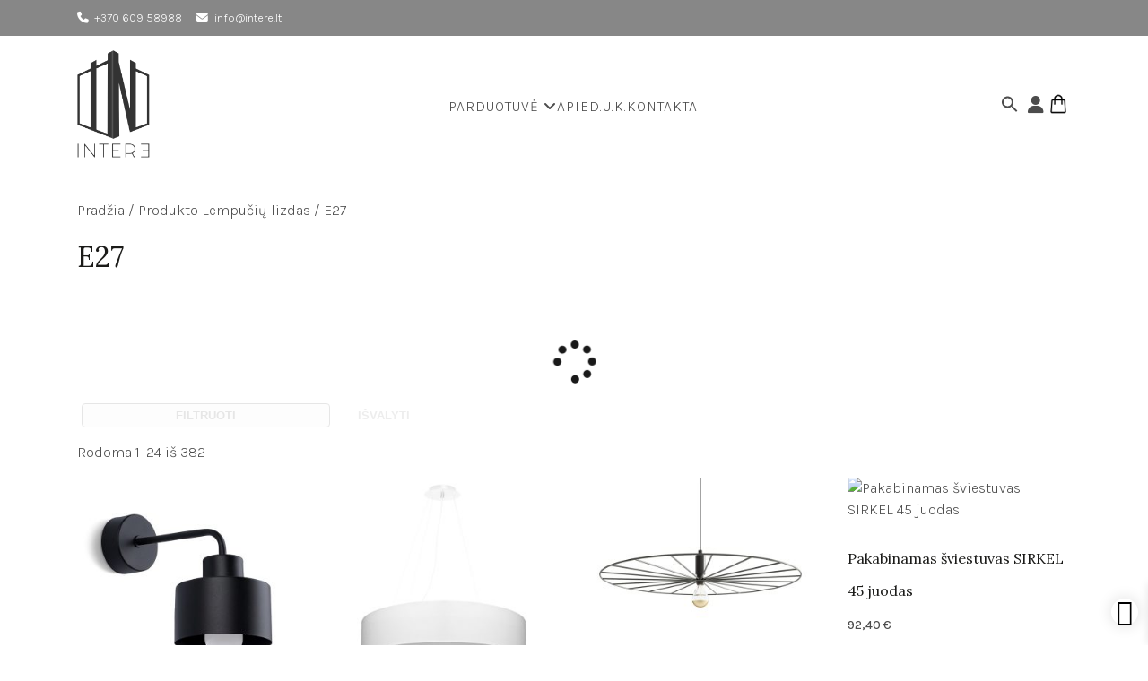

--- FILE ---
content_type: text/html; charset=UTF-8
request_url: https://intere.lt/pozymis/lempuciu-lizdas/e27/
body_size: 62647
content:
<!DOCTYPE html>
<html lang="lt-LT">

<head>
<!-- Google Tag Manager -->
<script>(function(w,d,s,l,i){w[l]=w[l]||[];w[l].push({'gtm.start':
new Date().getTime(),event:'gtm.js'});var f=d.getElementsByTagName(s)[0],
j=d.createElement(s),dl=l!='dataLayer'?'&l='+l:'';j.async=true;j.src=
'https://www.googletagmanager.com/gtm.js?id='+i+dl;f.parentNode.insertBefore(j,f);
})(window,document,'script','dataLayer','GTM-W6ZMLND');</script>
<!-- End Google Tag Manager -->
		
<!-- Google tag (gtag.js) -->
<script async src="https://www.googletagmanager.com/gtag/js?id=G-NJ3FNPN75L"></script>
<script>
  window.dataLayer = window.dataLayer || [];
  function gtag(){dataLayer.push(arguments);}
  gtag('js', new Date());

  gtag('config', 'G-NJ3FNPN75L');
</script>
    <meta charset="UTF-8"> 
    <meta name="viewport" content="width=device-width, initial-scale=1">
    <meta name='robots' content='index, follow, max-image-preview:large, max-snippet:-1, max-video-preview:-1' />
	<style>img:is([sizes="auto" i], [sizes^="auto," i]) { contain-intrinsic-size: 3000px 1500px }</style>
	
<!-- Google Tag Manager for WordPress by gtm4wp.com -->
<script data-cfasync="false" data-pagespeed-no-defer>
	var gtm4wp_datalayer_name = "dataLayer";
	var dataLayer = dataLayer || [];
	const gtm4wp_use_sku_instead = false;
	const gtm4wp_currency = 'EUR';
	const gtm4wp_product_per_impression = 10;
	const gtm4wp_clear_ecommerce = false;
</script>
<!-- End Google Tag Manager for WordPress by gtm4wp.com -->
	<!-- This site is optimized with the Yoast SEO Premium plugin v18.3 (Yoast SEO v25.1) - https://yoast.com/wordpress/plugins/seo/ -->
	<title>E27 Archives - Intere.lt</title>
	<link rel="canonical" href="https://intere.lt/pozymis/lempuciu-lizdas/e27/" />
	<link rel="next" href="https://intere.lt/pozymis/lempuciu-lizdas/e27/page/2/" />
	<meta property="og:locale" content="lt_LT" />
	<meta property="og:type" content="article" />
	<meta property="og:title" content="E27 Archives" />
	<meta property="og:url" content="https://intere.lt/pozymis/lempuciu-lizdas/e27/" />
	<meta property="og:site_name" content="Intere.lt" />
	<meta name="twitter:card" content="summary_large_image" />
	<script type="application/ld+json" class="yoast-schema-graph">{"@context":"https://schema.org","@graph":[{"@type":"CollectionPage","@id":"https://intere.lt/pozymis/lempuciu-lizdas/e27/","url":"https://intere.lt/pozymis/lempuciu-lizdas/e27/","name":"E27 Archives - Intere.lt","isPartOf":{"@id":"https://intere.lt/#website"},"primaryImageOfPage":{"@id":"https://intere.lt/pozymis/lempuciu-lizdas/e27/#primaryimage"},"image":{"@id":"https://intere.lt/pozymis/lempuciu-lizdas/e27/#primaryimage"},"thumbnailUrl":"https://intere.lt/wp-content/uploads/2024/02/2102202465d60bab4c3ac.jpeg","breadcrumb":{"@id":"https://intere.lt/pozymis/lempuciu-lizdas/e27/#breadcrumb"},"inLanguage":"lt-LT"},{"@type":"ImageObject","inLanguage":"lt-LT","@id":"https://intere.lt/pozymis/lempuciu-lizdas/e27/#primaryimage","url":"https://intere.lt/wp-content/uploads/2024/02/2102202465d60bab4c3ac.jpeg","contentUrl":"https://intere.lt/wp-content/uploads/2024/02/2102202465d60bab4c3ac.jpeg","width":1200,"height":1200},{"@type":"BreadcrumbList","@id":"https://intere.lt/pozymis/lempuciu-lizdas/e27/#breadcrumb","itemListElement":[{"@type":"ListItem","position":1,"name":"Pradžia","item":"https://intere.lt/"},{"@type":"ListItem","position":2,"name":"E27"}]},{"@type":"WebSite","@id":"https://intere.lt/#website","url":"https://intere.lt/","name":"Intere","description":"Interjero detalės ir akcentai - intere.lt. Tik išskirtinės ir unikalios prekės.","potentialAction":[{"@type":"SearchAction","target":{"@type":"EntryPoint","urlTemplate":"https://intere.lt/?s={search_term_string}"},"query-input":{"@type":"PropertyValueSpecification","valueRequired":true,"valueName":"search_term_string"}}],"inLanguage":"lt-LT"}]}</script>
	<!-- / Yoast SEO Premium plugin. -->


<link rel="alternate" type="application/rss+xml" title="Intere.lt &raquo; E27 Lempučių lizdas srautas" href="https://intere.lt/pozymis/lempuciu-lizdas/e27/feed/" />
<script type="text/javascript">
/* <![CDATA[ */
window._wpemojiSettings = {"baseUrl":"https:\/\/s.w.org\/images\/core\/emoji\/16.0.1\/72x72\/","ext":".png","svgUrl":"https:\/\/s.w.org\/images\/core\/emoji\/16.0.1\/svg\/","svgExt":".svg","source":{"concatemoji":"https:\/\/intere.lt\/wp-includes\/js\/wp-emoji-release.min.js?ver=6.8.3"}};
/*! This file is auto-generated */
!function(s,n){var o,i,e;function c(e){try{var t={supportTests:e,timestamp:(new Date).valueOf()};sessionStorage.setItem(o,JSON.stringify(t))}catch(e){}}function p(e,t,n){e.clearRect(0,0,e.canvas.width,e.canvas.height),e.fillText(t,0,0);var t=new Uint32Array(e.getImageData(0,0,e.canvas.width,e.canvas.height).data),a=(e.clearRect(0,0,e.canvas.width,e.canvas.height),e.fillText(n,0,0),new Uint32Array(e.getImageData(0,0,e.canvas.width,e.canvas.height).data));return t.every(function(e,t){return e===a[t]})}function u(e,t){e.clearRect(0,0,e.canvas.width,e.canvas.height),e.fillText(t,0,0);for(var n=e.getImageData(16,16,1,1),a=0;a<n.data.length;a++)if(0!==n.data[a])return!1;return!0}function f(e,t,n,a){switch(t){case"flag":return n(e,"\ud83c\udff3\ufe0f\u200d\u26a7\ufe0f","\ud83c\udff3\ufe0f\u200b\u26a7\ufe0f")?!1:!n(e,"\ud83c\udde8\ud83c\uddf6","\ud83c\udde8\u200b\ud83c\uddf6")&&!n(e,"\ud83c\udff4\udb40\udc67\udb40\udc62\udb40\udc65\udb40\udc6e\udb40\udc67\udb40\udc7f","\ud83c\udff4\u200b\udb40\udc67\u200b\udb40\udc62\u200b\udb40\udc65\u200b\udb40\udc6e\u200b\udb40\udc67\u200b\udb40\udc7f");case"emoji":return!a(e,"\ud83e\udedf")}return!1}function g(e,t,n,a){var r="undefined"!=typeof WorkerGlobalScope&&self instanceof WorkerGlobalScope?new OffscreenCanvas(300,150):s.createElement("canvas"),o=r.getContext("2d",{willReadFrequently:!0}),i=(o.textBaseline="top",o.font="600 32px Arial",{});return e.forEach(function(e){i[e]=t(o,e,n,a)}),i}function t(e){var t=s.createElement("script");t.src=e,t.defer=!0,s.head.appendChild(t)}"undefined"!=typeof Promise&&(o="wpEmojiSettingsSupports",i=["flag","emoji"],n.supports={everything:!0,everythingExceptFlag:!0},e=new Promise(function(e){s.addEventListener("DOMContentLoaded",e,{once:!0})}),new Promise(function(t){var n=function(){try{var e=JSON.parse(sessionStorage.getItem(o));if("object"==typeof e&&"number"==typeof e.timestamp&&(new Date).valueOf()<e.timestamp+604800&&"object"==typeof e.supportTests)return e.supportTests}catch(e){}return null}();if(!n){if("undefined"!=typeof Worker&&"undefined"!=typeof OffscreenCanvas&&"undefined"!=typeof URL&&URL.createObjectURL&&"undefined"!=typeof Blob)try{var e="postMessage("+g.toString()+"("+[JSON.stringify(i),f.toString(),p.toString(),u.toString()].join(",")+"));",a=new Blob([e],{type:"text/javascript"}),r=new Worker(URL.createObjectURL(a),{name:"wpTestEmojiSupports"});return void(r.onmessage=function(e){c(n=e.data),r.terminate(),t(n)})}catch(e){}c(n=g(i,f,p,u))}t(n)}).then(function(e){for(var t in e)n.supports[t]=e[t],n.supports.everything=n.supports.everything&&n.supports[t],"flag"!==t&&(n.supports.everythingExceptFlag=n.supports.everythingExceptFlag&&n.supports[t]);n.supports.everythingExceptFlag=n.supports.everythingExceptFlag&&!n.supports.flag,n.DOMReady=!1,n.readyCallback=function(){n.DOMReady=!0}}).then(function(){return e}).then(function(){var e;n.supports.everything||(n.readyCallback(),(e=n.source||{}).concatemoji?t(e.concatemoji):e.wpemoji&&e.twemoji&&(t(e.twemoji),t(e.wpemoji)))}))}((window,document),window._wpemojiSettings);
/* ]]> */
</script>

<link rel='stylesheet' id='wdp_cart-summary-css' href='https://intere.lt/wp-content/plugins/advanced-dynamic-pricing-for-woocommerce/BaseVersion/assets/css/cart-summary.css?ver=4.9.5' type='text/css' media='all' />
<link rel='stylesheet' id='colorbox-css' href='https://intere.lt/wp-content/plugins/wp-colorbox/example5/colorbox.css?ver=6.8.3' type='text/css' media='all' />
<link rel='stylesheet' id='sbi_styles-css' href='https://intere.lt/wp-content/plugins/instagram-feed/css/sbi-styles.min.css?ver=6.9.1' type='text/css' media='all' />
<style id='wp-emoji-styles-inline-css' type='text/css'>

	img.wp-smiley, img.emoji {
		display: inline !important;
		border: none !important;
		box-shadow: none !important;
		height: 1em !important;
		width: 1em !important;
		margin: 0 0.07em !important;
		vertical-align: -0.1em !important;
		background: none !important;
		padding: 0 !important;
	}
</style>
<style id='classic-theme-styles-inline-css' type='text/css'>
/*! This file is auto-generated */
.wp-block-button__link{color:#fff;background-color:#32373c;border-radius:9999px;box-shadow:none;text-decoration:none;padding:calc(.667em + 2px) calc(1.333em + 2px);font-size:1.125em}.wp-block-file__button{background:#32373c;color:#fff;text-decoration:none}
</style>
<style id='global-styles-inline-css' type='text/css'>
:root{--wp--preset--aspect-ratio--square: 1;--wp--preset--aspect-ratio--4-3: 4/3;--wp--preset--aspect-ratio--3-4: 3/4;--wp--preset--aspect-ratio--3-2: 3/2;--wp--preset--aspect-ratio--2-3: 2/3;--wp--preset--aspect-ratio--16-9: 16/9;--wp--preset--aspect-ratio--9-16: 9/16;--wp--preset--color--black: #000000;--wp--preset--color--cyan-bluish-gray: #abb8c3;--wp--preset--color--white: #ffffff;--wp--preset--color--pale-pink: #f78da7;--wp--preset--color--vivid-red: #cf2e2e;--wp--preset--color--luminous-vivid-orange: #ff6900;--wp--preset--color--luminous-vivid-amber: #fcb900;--wp--preset--color--light-green-cyan: #7bdcb5;--wp--preset--color--vivid-green-cyan: #00d084;--wp--preset--color--pale-cyan-blue: #8ed1fc;--wp--preset--color--vivid-cyan-blue: #0693e3;--wp--preset--color--vivid-purple: #9b51e0;--wp--preset--gradient--vivid-cyan-blue-to-vivid-purple: linear-gradient(135deg,rgba(6,147,227,1) 0%,rgb(155,81,224) 100%);--wp--preset--gradient--light-green-cyan-to-vivid-green-cyan: linear-gradient(135deg,rgb(122,220,180) 0%,rgb(0,208,130) 100%);--wp--preset--gradient--luminous-vivid-amber-to-luminous-vivid-orange: linear-gradient(135deg,rgba(252,185,0,1) 0%,rgba(255,105,0,1) 100%);--wp--preset--gradient--luminous-vivid-orange-to-vivid-red: linear-gradient(135deg,rgba(255,105,0,1) 0%,rgb(207,46,46) 100%);--wp--preset--gradient--very-light-gray-to-cyan-bluish-gray: linear-gradient(135deg,rgb(238,238,238) 0%,rgb(169,184,195) 100%);--wp--preset--gradient--cool-to-warm-spectrum: linear-gradient(135deg,rgb(74,234,220) 0%,rgb(151,120,209) 20%,rgb(207,42,186) 40%,rgb(238,44,130) 60%,rgb(251,105,98) 80%,rgb(254,248,76) 100%);--wp--preset--gradient--blush-light-purple: linear-gradient(135deg,rgb(255,206,236) 0%,rgb(152,150,240) 100%);--wp--preset--gradient--blush-bordeaux: linear-gradient(135deg,rgb(254,205,165) 0%,rgb(254,45,45) 50%,rgb(107,0,62) 100%);--wp--preset--gradient--luminous-dusk: linear-gradient(135deg,rgb(255,203,112) 0%,rgb(199,81,192) 50%,rgb(65,88,208) 100%);--wp--preset--gradient--pale-ocean: linear-gradient(135deg,rgb(255,245,203) 0%,rgb(182,227,212) 50%,rgb(51,167,181) 100%);--wp--preset--gradient--electric-grass: linear-gradient(135deg,rgb(202,248,128) 0%,rgb(113,206,126) 100%);--wp--preset--gradient--midnight: linear-gradient(135deg,rgb(2,3,129) 0%,rgb(40,116,252) 100%);--wp--preset--font-size--small: 13px;--wp--preset--font-size--medium: 20px;--wp--preset--font-size--large: 36px;--wp--preset--font-size--x-large: 42px;--wp--preset--spacing--20: 0.44rem;--wp--preset--spacing--30: 0.67rem;--wp--preset--spacing--40: 1rem;--wp--preset--spacing--50: 1.5rem;--wp--preset--spacing--60: 2.25rem;--wp--preset--spacing--70: 3.38rem;--wp--preset--spacing--80: 5.06rem;--wp--preset--shadow--natural: 6px 6px 9px rgba(0, 0, 0, 0.2);--wp--preset--shadow--deep: 12px 12px 50px rgba(0, 0, 0, 0.4);--wp--preset--shadow--sharp: 6px 6px 0px rgba(0, 0, 0, 0.2);--wp--preset--shadow--outlined: 6px 6px 0px -3px rgba(255, 255, 255, 1), 6px 6px rgba(0, 0, 0, 1);--wp--preset--shadow--crisp: 6px 6px 0px rgba(0, 0, 0, 1);}:where(.is-layout-flex){gap: 0.5em;}:where(.is-layout-grid){gap: 0.5em;}body .is-layout-flex{display: flex;}.is-layout-flex{flex-wrap: wrap;align-items: center;}.is-layout-flex > :is(*, div){margin: 0;}body .is-layout-grid{display: grid;}.is-layout-grid > :is(*, div){margin: 0;}:where(.wp-block-columns.is-layout-flex){gap: 2em;}:where(.wp-block-columns.is-layout-grid){gap: 2em;}:where(.wp-block-post-template.is-layout-flex){gap: 1.25em;}:where(.wp-block-post-template.is-layout-grid){gap: 1.25em;}.has-black-color{color: var(--wp--preset--color--black) !important;}.has-cyan-bluish-gray-color{color: var(--wp--preset--color--cyan-bluish-gray) !important;}.has-white-color{color: var(--wp--preset--color--white) !important;}.has-pale-pink-color{color: var(--wp--preset--color--pale-pink) !important;}.has-vivid-red-color{color: var(--wp--preset--color--vivid-red) !important;}.has-luminous-vivid-orange-color{color: var(--wp--preset--color--luminous-vivid-orange) !important;}.has-luminous-vivid-amber-color{color: var(--wp--preset--color--luminous-vivid-amber) !important;}.has-light-green-cyan-color{color: var(--wp--preset--color--light-green-cyan) !important;}.has-vivid-green-cyan-color{color: var(--wp--preset--color--vivid-green-cyan) !important;}.has-pale-cyan-blue-color{color: var(--wp--preset--color--pale-cyan-blue) !important;}.has-vivid-cyan-blue-color{color: var(--wp--preset--color--vivid-cyan-blue) !important;}.has-vivid-purple-color{color: var(--wp--preset--color--vivid-purple) !important;}.has-black-background-color{background-color: var(--wp--preset--color--black) !important;}.has-cyan-bluish-gray-background-color{background-color: var(--wp--preset--color--cyan-bluish-gray) !important;}.has-white-background-color{background-color: var(--wp--preset--color--white) !important;}.has-pale-pink-background-color{background-color: var(--wp--preset--color--pale-pink) !important;}.has-vivid-red-background-color{background-color: var(--wp--preset--color--vivid-red) !important;}.has-luminous-vivid-orange-background-color{background-color: var(--wp--preset--color--luminous-vivid-orange) !important;}.has-luminous-vivid-amber-background-color{background-color: var(--wp--preset--color--luminous-vivid-amber) !important;}.has-light-green-cyan-background-color{background-color: var(--wp--preset--color--light-green-cyan) !important;}.has-vivid-green-cyan-background-color{background-color: var(--wp--preset--color--vivid-green-cyan) !important;}.has-pale-cyan-blue-background-color{background-color: var(--wp--preset--color--pale-cyan-blue) !important;}.has-vivid-cyan-blue-background-color{background-color: var(--wp--preset--color--vivid-cyan-blue) !important;}.has-vivid-purple-background-color{background-color: var(--wp--preset--color--vivid-purple) !important;}.has-black-border-color{border-color: var(--wp--preset--color--black) !important;}.has-cyan-bluish-gray-border-color{border-color: var(--wp--preset--color--cyan-bluish-gray) !important;}.has-white-border-color{border-color: var(--wp--preset--color--white) !important;}.has-pale-pink-border-color{border-color: var(--wp--preset--color--pale-pink) !important;}.has-vivid-red-border-color{border-color: var(--wp--preset--color--vivid-red) !important;}.has-luminous-vivid-orange-border-color{border-color: var(--wp--preset--color--luminous-vivid-orange) !important;}.has-luminous-vivid-amber-border-color{border-color: var(--wp--preset--color--luminous-vivid-amber) !important;}.has-light-green-cyan-border-color{border-color: var(--wp--preset--color--light-green-cyan) !important;}.has-vivid-green-cyan-border-color{border-color: var(--wp--preset--color--vivid-green-cyan) !important;}.has-pale-cyan-blue-border-color{border-color: var(--wp--preset--color--pale-cyan-blue) !important;}.has-vivid-cyan-blue-border-color{border-color: var(--wp--preset--color--vivid-cyan-blue) !important;}.has-vivid-purple-border-color{border-color: var(--wp--preset--color--vivid-purple) !important;}.has-vivid-cyan-blue-to-vivid-purple-gradient-background{background: var(--wp--preset--gradient--vivid-cyan-blue-to-vivid-purple) !important;}.has-light-green-cyan-to-vivid-green-cyan-gradient-background{background: var(--wp--preset--gradient--light-green-cyan-to-vivid-green-cyan) !important;}.has-luminous-vivid-amber-to-luminous-vivid-orange-gradient-background{background: var(--wp--preset--gradient--luminous-vivid-amber-to-luminous-vivid-orange) !important;}.has-luminous-vivid-orange-to-vivid-red-gradient-background{background: var(--wp--preset--gradient--luminous-vivid-orange-to-vivid-red) !important;}.has-very-light-gray-to-cyan-bluish-gray-gradient-background{background: var(--wp--preset--gradient--very-light-gray-to-cyan-bluish-gray) !important;}.has-cool-to-warm-spectrum-gradient-background{background: var(--wp--preset--gradient--cool-to-warm-spectrum) !important;}.has-blush-light-purple-gradient-background{background: var(--wp--preset--gradient--blush-light-purple) !important;}.has-blush-bordeaux-gradient-background{background: var(--wp--preset--gradient--blush-bordeaux) !important;}.has-luminous-dusk-gradient-background{background: var(--wp--preset--gradient--luminous-dusk) !important;}.has-pale-ocean-gradient-background{background: var(--wp--preset--gradient--pale-ocean) !important;}.has-electric-grass-gradient-background{background: var(--wp--preset--gradient--electric-grass) !important;}.has-midnight-gradient-background{background: var(--wp--preset--gradient--midnight) !important;}.has-small-font-size{font-size: var(--wp--preset--font-size--small) !important;}.has-medium-font-size{font-size: var(--wp--preset--font-size--medium) !important;}.has-large-font-size{font-size: var(--wp--preset--font-size--large) !important;}.has-x-large-font-size{font-size: var(--wp--preset--font-size--x-large) !important;}
:where(.wp-block-post-template.is-layout-flex){gap: 1.25em;}:where(.wp-block-post-template.is-layout-grid){gap: 1.25em;}
:where(.wp-block-columns.is-layout-flex){gap: 2em;}:where(.wp-block-columns.is-layout-grid){gap: 2em;}
:root :where(.wp-block-pullquote){font-size: 1.5em;line-height: 1.6;}
</style>
<link rel='stylesheet' id='contact-form-7-css' href='https://intere.lt/wp-content/plugins/contact-form-7/includes/css/styles.css?ver=6.0.6' type='text/css' media='all' />
<link rel='stylesheet' id='woo-lithuaniapost-css' href='https://intere.lt/wp-content/plugins/woo-lithuaniapost-main/public/css/woo-lithuaniapost-public.css?ver=1.0.0' type='text/css' media='all' />
<link rel='stylesheet' id='woocommerce-layout-css' href='https://intere.lt/wp-content/plugins/woocommerce/assets/css/woocommerce-layout.css?ver=10.3.4' type='text/css' media='all' />
<link rel='stylesheet' id='woocommerce-smallscreen-css' href='https://intere.lt/wp-content/plugins/woocommerce/assets/css/woocommerce-smallscreen.css?ver=10.3.4' type='text/css' media='only screen and (max-width: 768px)' />
<link rel='stylesheet' id='woocommerce-general-css' href='https://intere.lt/wp-content/plugins/woocommerce/assets/css/woocommerce.css?ver=10.3.4' type='text/css' media='all' />
<style id='woocommerce-inline-inline-css' type='text/css'>
.woocommerce form .form-row .required { visibility: visible; }
</style>
<link rel='stylesheet' id='ivory-search-styles-css' href='https://intere.lt/wp-content/plugins/add-search-to-menu/public/css/ivory-search.min.css?ver=5.5.11' type='text/css' media='all' />
<link rel='stylesheet' id='brands-styles-css' href='https://intere.lt/wp-content/plugins/woocommerce/assets/css/brands.css?ver=10.3.4' type='text/css' media='all' />
<link rel='stylesheet' id='xoo-wsc-fonts-css' href='https://intere.lt/wp-content/plugins/side-cart-woocommerce/assets/css/xoo-wsc-fonts.css?ver=2.6.5' type='text/css' media='all' />
<link rel='stylesheet' id='xoo-wsc-style-css' href='https://intere.lt/wp-content/plugins/side-cart-woocommerce/assets/css/xoo-wsc-style.css?ver=2.6.5' type='text/css' media='all' />
<style id='xoo-wsc-style-inline-css' type='text/css'>




.xoo-wsc-ft-buttons-cont a.xoo-wsc-ft-btn, .xoo-wsc-container .xoo-wsc-btn {
	background-color: #000000;
	color: #ffffff;
	border: 2px solid #ffffff;
	padding: 10px 20px;
}

.xoo-wsc-ft-buttons-cont a.xoo-wsc-ft-btn:hover, .xoo-wsc-container .xoo-wsc-btn:hover {
	background-color: #ffffff;
	color: #000000;
	border: 2px solid #000000;
}

 

.xoo-wsc-footer{
	background-color: #ffffff;
	color: #000000;
	padding: 10px 20px;
	box-shadow: 0 -1px 10px #0000001a;
}

.xoo-wsc-footer, .xoo-wsc-footer a, .xoo-wsc-footer .amount{
	font-size: 18px;
}

.xoo-wsc-btn .amount{
	color: #ffffff}

.xoo-wsc-btn:hover .amount{
	color: #000000;
}

.xoo-wsc-ft-buttons-cont{
	grid-template-columns: auto;
}

.xoo-wsc-basket{
	bottom: 12px;
	right: 1px;
	background-color: #ffffff;
	color: #000000;
	box-shadow: 0px 0px 15px 2px #0000001a;
	border-radius: 50%;
	display: flex;
	width: 30px;
	height: 30px;
}


.xoo-wsc-bki{
	font-size: 30px}

.xoo-wsc-items-count{
	top: -12px;
	left: -12px;
}

.xoo-wsc-items-count{
	background-color: #000000;
	color: #ffffff;
}

.xoo-wsc-container, .xoo-wsc-slider{
	max-width: 365px;
	right: -365px;
	top: 0;bottom: 0;
	bottom: 0;
	font-family: }


.xoo-wsc-cart-active .xoo-wsc-container, .xoo-wsc-slider-active .xoo-wsc-slider{
	right: 0;
}


.xoo-wsc-cart-active .xoo-wsc-basket{
	right: 365px;
}

.xoo-wsc-slider{
	right: -365px;
}

span.xoo-wsch-close {
    font-size: 16px;
    right: 10px;
}

.xoo-wsch-top{
	justify-content: center;
}

.xoo-wsch-text{
	font-size: 20px;
}

.xoo-wsc-header{
	color: #000000;
	background-color: #ffffff;
	border-bottom: 2px solid #eee;
}


.xoo-wsc-body{
	background-color: #f8f9fa;
}

.xoo-wsc-products:not(.xoo-wsc-pattern-card), .xoo-wsc-products:not(.xoo-wsc-pattern-card) span.amount, .xoo-wsc-products:not(.xoo-wsc-pattern-card) a{
	font-size: 16px;
	color: #000000;
}

.xoo-wsc-products:not(.xoo-wsc-pattern-card) .xoo-wsc-product{
	padding: 10px 15px;
	margin: 10px 15px;
	border-radius: 5px;
	box-shadow: 0 2px 2px #00000005;
	background-color: #ffffff;
}

.xoo-wsc-sum-col{
	justify-content: center;
}


/** Shortcode **/
.xoo-wsc-sc-count{
	background-color: #000000;
	color: #ffffff;
}

.xoo-wsc-sc-bki{
	font-size: 28px;
	color: #000000;
}
.xoo-wsc-sc-cont{
	color: #000000;
}


.xoo-wsc-product dl.variation {
	display: block;
}


.xoo-wsc-product-cont{
	padding: 10px 10px;
}

.xoo-wsc-products:not(.xoo-wsc-pattern-card) .xoo-wsc-img-col{
	width: 28%;
}

.xoo-wsc-pattern-card .xoo-wsc-img-col img{
	max-width: 100%;
	height: auto;
}

.xoo-wsc-products:not(.xoo-wsc-pattern-card) .xoo-wsc-sum-col{
	width: 72%;
}

.xoo-wsc-pattern-card .xoo-wsc-product-cont{
	width: 50% 
}

@media only screen and (max-width: 600px) {
	.xoo-wsc-pattern-card .xoo-wsc-product-cont  {
		width: 50%;
	}
}


.xoo-wsc-pattern-card .xoo-wsc-product{
	border: 0;
	box-shadow: 0px 10px 15px -12px #0000001a;
}


.xoo-wsc-sm-front{
	background-color: #eee;
}
.xoo-wsc-pattern-card, .xoo-wsc-sm-front{
	border-bottom-left-radius: 5px;
	border-bottom-right-radius: 5px;
}
.xoo-wsc-pattern-card, .xoo-wsc-img-col img, .xoo-wsc-img-col, .xoo-wsc-sm-back-cont{
	border-top-left-radius: 5px;
	border-top-right-radius: 5px;
}
.xoo-wsc-sm-back{
	background-color: #fff;
}
.xoo-wsc-pattern-card, .xoo-wsc-pattern-card a, .xoo-wsc-pattern-card .amount{
	font-size: 16px;
}

.xoo-wsc-sm-front, .xoo-wsc-sm-front a, .xoo-wsc-sm-front .amount{
	color: #000;
}

.xoo-wsc-sm-back, .xoo-wsc-sm-back a, .xoo-wsc-sm-back .amount{
	color: #000;
}


.magictime {
    animation-duration: 0.5s;
}


</style>
<link rel='stylesheet' id='webzi_main_styles-css' href='https://intere.lt/wp-content/themes/Webzi%20Theme/style.css?ver=1747290845' type='text/css' media='all' />
<link rel='stylesheet' id='wdp_pricing-table-css' href='https://intere.lt/wp-content/plugins/advanced-dynamic-pricing-for-woocommerce/BaseVersion/assets/css/pricing-table.css?ver=4.9.5' type='text/css' media='all' />
<link rel='stylesheet' id='wdp_deals-table-css' href='https://intere.lt/wp-content/plugins/advanced-dynamic-pricing-for-woocommerce/BaseVersion/assets/css/deals-table.css?ver=4.9.5' type='text/css' media='all' />
<script type="text/javascript" src="https://intere.lt/wp-includes/js/jquery/jquery.min.js?ver=3.7.1" id="jquery-core-js"></script>
<script type="text/javascript" src="https://intere.lt/wp-includes/js/jquery/jquery-migrate.min.js?ver=3.4.1" id="jquery-migrate-js"></script>
<script type="text/javascript" id="jquery-js-after">
/* <![CDATA[ */
if (typeof (window.wpfReadyList) == "undefined") {
			var v = jQuery.fn.jquery;
			if (v && parseInt(v) >= 3 && window.self === window.top) {
				var readyList=[];
				window.originalReadyMethod = jQuery.fn.ready;
				jQuery.fn.ready = function(){
					if(arguments.length && arguments.length > 0 && typeof arguments[0] === "function") {
						readyList.push({"c": this, "a": arguments});
					}
					return window.originalReadyMethod.apply( this, arguments );
				};
				window.wpfReadyList = readyList;
			}}
/* ]]> */
</script>
<script type="text/javascript" src="https://intere.lt/wp-content/plugins/wp-colorbox/jquery.colorbox-min.js?ver=1.1.6" id="colorbox-js"></script>
<script type="text/javascript" src="https://intere.lt/wp-content/plugins/wp-colorbox/wp-colorbox.js?ver=1.1.6" id="wp-colorbox-js"></script>
<script type="text/javascript" src="https://intere.lt/wp-content/plugins/woo-lithuaniapost-main/public/js/woo-lithuaniapost-public.js?ver=1.0.0" id="woo-lithuaniapost-js"></script>
<script type="text/javascript" src="https://intere.lt/wp-content/plugins/woocommerce/assets/js/jquery-blockui/jquery.blockUI.min.js?ver=2.7.0-wc.10.3.4" id="wc-jquery-blockui-js" defer="defer" data-wp-strategy="defer"></script>
<script type="text/javascript" id="wc-add-to-cart-js-extra">
/* <![CDATA[ */
var wc_add_to_cart_params = {"ajax_url":"\/wp-admin\/admin-ajax.php","wc_ajax_url":"\/?wc-ajax=%%endpoint%%","i18n_view_cart":"Krep\u0161elis","cart_url":"https:\/\/intere.lt\/krepselis\/","is_cart":"","cart_redirect_after_add":"no"};
/* ]]> */
</script>
<script type="text/javascript" src="https://intere.lt/wp-content/plugins/woocommerce/assets/js/frontend/add-to-cart.min.js?ver=10.3.4" id="wc-add-to-cart-js" defer="defer" data-wp-strategy="defer"></script>
<script type="text/javascript" src="https://intere.lt/wp-content/plugins/woocommerce/assets/js/js-cookie/js.cookie.min.js?ver=2.1.4-wc.10.3.4" id="wc-js-cookie-js" defer="defer" data-wp-strategy="defer"></script>
<script type="text/javascript" id="woocommerce-js-extra">
/* <![CDATA[ */
var woocommerce_params = {"ajax_url":"\/wp-admin\/admin-ajax.php","wc_ajax_url":"\/?wc-ajax=%%endpoint%%","i18n_password_show":"Rodyti slapta\u017eod\u012f","i18n_password_hide":"Sl\u0117pti slapta\u017eod\u012f"};
/* ]]> */
</script>
<script type="text/javascript" src="https://intere.lt/wp-content/plugins/woocommerce/assets/js/frontend/woocommerce.min.js?ver=10.3.4" id="woocommerce-js" defer="defer" data-wp-strategy="defer"></script>
<script type="text/javascript" id="wdp_deals-js-extra">
/* <![CDATA[ */
var script_data = {"ajaxurl":"https:\/\/intere.lt\/wp-admin\/admin-ajax.php","js_init_trigger":""};
/* ]]> */
</script>
<script type="text/javascript" src="https://intere.lt/wp-content/plugins/advanced-dynamic-pricing-for-woocommerce/BaseVersion/assets/js/frontend.js?ver=4.9.5" id="wdp_deals-js"></script>
<link rel="https://api.w.org/" href="https://intere.lt/wp-json/" /><link rel="EditURI" type="application/rsd+xml" title="RSD" href="https://intere.lt/xmlrpc.php?rsd" />
<meta name="generator" content="WordPress 6.8.3" />
<meta name="generator" content="WooCommerce 10.3.4" />

<!-- Google Tag Manager for WordPress by gtm4wp.com -->
<!-- GTM Container placement set to automatic -->
<script data-cfasync="false" data-pagespeed-no-defer type="text/javascript">
	var dataLayer_content = {"pagePostType":"product","pagePostType2":"tax-product","pageCategory":[]};
	dataLayer.push( dataLayer_content );
</script>
<script data-cfasync="false" data-pagespeed-no-defer type="text/javascript">
(function(w,d,s,l,i){w[l]=w[l]||[];w[l].push({'gtm.start':
new Date().getTime(),event:'gtm.js'});var f=d.getElementsByTagName(s)[0],
j=d.createElement(s),dl=l!='dataLayer'?'&l='+l:'';j.async=true;j.src=
'//www.googletagmanager.com/gtm.js?id='+i+dl;f.parentNode.insertBefore(j,f);
})(window,document,'script','dataLayer','GTM-W6ZMLND');
</script>
<!-- End Google Tag Manager for WordPress by gtm4wp.com -->	<noscript><style>.woocommerce-product-gallery{ opacity: 1 !important; }</style></noscript>
	        <style type="text/css">
            .wdp_bulk_table_content .wdp_pricing_table_caption { color: #6d6d6d ! important} .wdp_bulk_table_content table thead td { color: #6d6d6d ! important} .wdp_bulk_table_content table thead td { background-color: #efefef ! important} .wdp_bulk_table_content table tbody td { color: #6d6d6d ! important} .wdp_bulk_table_content table tbody td { background-color: #ffffff ! important} .wdp_bulk_table_content .wdp_pricing_table_footer { color: #6d6d6d ! important}        </style>
        <link rel="icon" href="https://intere.lt/wp-content/uploads/2024/01/cropped-intere-fav-32x32.png" sizes="32x32" />
<link rel="icon" href="https://intere.lt/wp-content/uploads/2024/01/cropped-intere-fav-192x192.png" sizes="192x192" />
<link rel="apple-touch-icon" href="https://intere.lt/wp-content/uploads/2024/01/cropped-intere-fav-180x180.png" />
<meta name="msapplication-TileImage" content="https://intere.lt/wp-content/uploads/2024/01/cropped-intere-fav-270x270.png" />
		<style type="text/css" id="wp-custom-css">
			.product-template-default .final-price.after-discount,.product-template-default .single_variation_wrap ins span bdi, .product-template-default .price bdi, .product-template-default #custom_variation_price bdi {
	color: #ce2e76!important;
	font-weight: bold!important;
}



.xoo-wsc-pprice {
	font-size: 0!important;
}
.xoo-wsc-pprice bdi {
	margin-right: 10px!important;
}

i.cart:before {
	content: "";
	background-image: url('https://intere.lt/wp-content/uploads/2024/02/shopping-bag.png.webp');
	background-size: 24px;
	background-repeat: no-repeat;
	display: block;
	height: 26px;
	width: 26px;
	top: -2px;
	position: relative;
}

.additional-choices {
	margin-top: 2rem;
	margin-bottom: 2rem;
}

.checked-image {
	border: solid 2px;
}
.additional-choices figure {
	margin: 0;
}


body.category-pledai-antklodes .summary.entry-summary p.price, body.category-pagalveles .summary.entry-summary p.price, body.gamintojas-conet .summary.entry-summary p.price, body.gamintojas-decoindex .summary.entry-summary p.price, body.product-type-variable .summary.entry-summary p.price  {
	display: none;
}

.woocommerce-variation-price {
	display: none;
}

#custom_variation_price {}


/* Variable product page price design */
#custom_variation_price {
	width: 100%;
	text-align: right!important;
}
#custom_variation_price:before {
	content: 'Prekės kaina';
	font-size: 1rem;
	font-weight: bold;
	color: var(--main-text-color);
	float:left;
	width: 50%;
	text-align: left;
}
#custom_variation_price::after {
	content: "";
	width: 100%;
	height: 10px!important;
	display: block!important;
	clear: both!important;
} 
/* final price */
#custom_variation_price ins {
	text-decoration: none;
}
#custom_variation_price bdi {
	font-size: 1.5rem!important;
	color: #ebb1bf;
}
/* before discount */
#custom_variation_price del {
	color: #4c4c4c;
}
#custom_variation_price del bdi {
	font-size: 1.25rem!important;
	color: #4c4c4c;
}

/* Simple product page price design */
.summary.entry-summary .price {
	width: 100%;
	text-align: right!important;
}
.summary.entry-summary li .price {
	width: inherit;
	text-align: left!important;
}
.summary.entry-summary .price:before {
	content: 'Prekės kaina';
	font-size: 1rem;
	font-weight: bold;
	color: var(--main-text-color)!important;
	float:left;
	width: 50%;
	text-align: left;
}
.summary.entry-summary li .price:before {
	display: none;
}
.summary.entry-summary .price::after {
	content: "";
	width: 100%;
	height: 10px!important;
	display: block!important;
	clear: both!important;
} 
.summary.entry-summary li .price::after {
	display: none;
}
/* final price */
.summary.entry-summary .price ins {
	text-decoration: none;
}
.summary.entry-summary li .price ins {
	text-decoration: inherit;
}
.summary.entry-summary .price bdi {
	font-size: 1.5rem!important;
	color: #ebb1bf;
}
.summary.entry-summary li .price bdi {
	font-size: inherit!important;
	color: inherit;
}
/* before discount */
.summary.entry-summary .price del {
	color: #4c4c4c;
}
li .price del {
    color: inherit;
}
.summary.entry-summary .price del bdi {
	font-size: 1.25rem!important;
	color: #4c4c4c;
}


/* Custom price design */
.custom-price {
	margin: 1rem 0;
	font-size: 1.5rem;
	text-align: right;
	color: var(--accent-color);
}
.custom-price:before {
	content: "Prekės kaina ";
	font-size: 1rem;
	font-weight: bold;
	color: var(--body-text);
	float:left;
	width: 50%;
	text-align: left;
	color: var(--main-text-color)!important;
}
.initial-price {
	margin-right: 0.2rem;
	font-size: 1.25rem;
	color: var(--primary-color)!important;
	text-decoration: line-through
}
	








/* Homepage */
.home .category-list-wrapper-wz ul {
	list-style-type: none!important;
	padding: 0;
}		</style>
		<style type="text/css" media="screen">.is-menu path.search-icon-path { fill: #b5b5b5;}body .popup-search-close:after, body .search-close:after { border-color: #b5b5b5;}body .popup-search-close:before, body .search-close:before { border-color: #b5b5b5;}</style>			<style type="text/css">
					</style>
					<style type="text/css">
					</style>
					<style type="text/css">
					</style>
		    <link rel="preconnect" href="https://fonts.googleapis.com"><link rel="preconnect" href="https://fonts.gstatic.com" crossorigin><link href="https://fonts.googleapis.com/css2?family=Karla:ital,wght@0,300;0,500;1,200&family=Lora:ital,wght@0,400;0,600;1,400;1,600&display=swap" rel="stylesheet">
    <link rel="stylesheet" href="https://cdnjs.cloudflare.com/ajax/libs/font-awesome/6.2.1/css/all.min.css">
    <script src="https://cdnjs.cloudflare.com/ajax/libs/jquery/3.6.3/jquery.min.js" charset="utf-8"></script>
	<style>
	.single-product .summary > .price:before, .woocommerce-variation-price .price:before {
	content: 'Prekės kaina';
}
	</style>
</head>

<body class="archive tax-pa_lempuciu-lizdas term-e27 term-637 wp-theme-WebziTheme theme-Webzi Theme woocommerce woocommerce-page woocommerce-no-js Webzi Theme metaslider-plugin">
 <!-- Google Tag Manager (noscript) -->
<noscript><iframe src="https://www.googletagmanager.com/ns.html?id=GTM-W6ZMLND"
height="0" width="0" style="display:none;visibility:hidden"></iframe></noscript>
<!-- End Google Tag Manager (noscript) -->
    <div class="top-bar-outside-wrapper">
        <div class="top-bar">
            <div class="contacts phone">
                <i class="fa fa-phone"></i><a href="tel:+370 609 58988">+370 609 58988</a>
            </div>
            <div class="contacts email">
                <i class="fa-solid fa-envelope"></i><a href="mailto:info@intere.lt">info@intere.lt</a>
            </div>  
        </div>
    </div>

    <!-- Site Header -->
    <header class="site-header">
			<div class="site-header-inner">
				
                <!--logo start-->
                <a class="site-logo" href="https://intere.lt"><img src="https://intere.lt/wp-content/themes/Webzi%20Theme/images/logo.png" alt="Intere.lt"></a>                <!--logo end-->

                <!--navigation start-->
                <div class="navigation">
                    <ul class="menu">
                        <div class="close-btn"><i class="fa-solid fa-xmark"></i></div>
                        <li class="menu-item">
                            <a class="sub-btn desk" href="https://intere.lt/parduotuve" >Parduotuvė <i class="fa-solid fa-angle-down"></i></a>
                            <span class="sub-btn mobile" >Parduotuvė <i class="fa-solid fa-angle-down"></i></span>
						    <ul class="sub-menu">
                                <li><a href="https://intere.lt/kategorija/fototapetai/">Fototapetai</a></li><li><a href="https://intere.lt/kategorija/tapetai/">Tapetai</a></li><li><a href="https://intere.lt/kategorija/sviestuvai/">Šviestuvai</a></li><li><a href="https://intere.lt/kategorija/kilimai/">Kilimai</a></li><li><a href="https://intere.lt/kategorija/pagalveles/">Pagalvėlės</a></li><li><a href="https://intere.lt/kategorija/pledai-antklodes/">Pledai, antklodės</a></li><li><a href="https://intere.lt/kategorija/namu-kvapai-ir-zvakes/">Namų kvapai ir žvakės</a></li><li><a href="https://intere.lt/kategorija/atsiimk-siandien/">Atsiimk šiandien</a></li>						    </ul>
                        </li>
                        <li class="menu-item"><a href="https://intere.lt/apie">Apie</a></li>
                        <li class="menu-item"><a href="https://intere.lt/dazniausiai-uzduodami-klausimai">D.U.K.</a></li>
                        <li class="menu-item"><a href="https://intere.lt/kontaktai">Kontaktai</a> </li>
                    </ul>
                </div>
            

            <!--navigation end-->

             <!--quick access start-->
             <div class="quick-access">
                <div class="qa-search">
                    <div class="menu-search-container"><ul id="menu-search" class="menu"><li class=" astm-search-menu is-menu popup menu-item"><a href="#" role="button" aria-label="Search Icon Link"><svg width="20" height="20" class="search-icon" role="img" viewBox="2 9 20 5" focusable="false" aria-label="Search">
						<path class="search-icon-path" d="M15.5 14h-.79l-.28-.27C15.41 12.59 16 11.11 16 9.5 16 5.91 13.09 3 9.5 3S3 5.91 3 9.5 5.91 16 9.5 16c1.61 0 3.09-.59 4.23-1.57l.27.28v.79l5 4.99L20.49 19l-4.99-5zm-6 0C7.01 14 5 11.99 5 9.5S7.01 5 9.5 5 14 7.01 14 9.5 11.99 14 9.5 14z"></path></svg></a></li></ul></div>                </div>
                <div class="qa-profile">
                    <a class="user-menu" href="https://intere.lt/paskyra"><i class="fa-solid fa-user"></i></a>
                </div>
   
                <div class="qa-cart">
					<a href="https://intere.lt/krepselis/"><i class="cart"></i></a>
                </div>
                <div class="qa-menu-btn"><i class="fa-solid fa-bars"></i></div>
            </div>
            <!--quick access end-->

			</div><!-- Closing .site-header-inner-->
        </header><!-- Closing site header -->

        
        <div id="primary" class="content-area"><main id="main" class="site-main" role="main"><nav class="woocommerce-breadcrumb" aria-label="Breadcrumb"><a href="https://intere.lt">Pradžia</a>&nbsp;&#47;&nbsp;Produkto Lempučių lizdas&nbsp;&#47;&nbsp;E27</nav><header class="woocommerce-products-header">
			<h1 class="woocommerce-products-header__title page-title">E27</h1>
	
	</header>
<div class="woocommerce-notices-wrapper"></div><div class="filtrai-desk"><style type="text/css" id="wpfCustomCss-1_772175">#wpfMainWrapper-1_772175{position:relative;width:100%;}#wpfMainWrapper-1_772175 .wpfFilterWrapper {visibility:hidden;width:20%;float:left;}#wpfBlock_3 li[data-term-id="1569"] {display:none;}#wpfBlock_3 li[data-term-id="373"] {display:none;}#wpfBlock_3 li[data-term-id="449"] {display:none;}#wpfBlock_3 li[data-term-id="402"] {display:none;}#wpfBlock_3 li[data-term-id="380"] {display:none;}#wpfBlock_3 li[data-term-id="518"] {display:none;}#wpfBlock_3 li[data-term-id="441"] {display:none;}#wpfBlock_3 li[data-term-id="350"] {display:none;}#wpfBlock_3 li[data-term-id="363"] {display:none;}#wpfBlock_3 li[data-term-id="424"] {display:none;}#wpfBlock_3 li[data-term-id="407"] {display:none;}#wpfBlock_3 li[data-term-id="425"] {display:none;}#wpfBlock_3 li[data-term-id="437"] {display:none;}#wpfBlock_3 li[data-term-id="415"] {display:none;}#wpfBlock_3 li[data-term-id="442"] {display:none;}#wpfBlock_3 li[data-term-id="351"] {display:none;}#wpfBlock_3 li[data-term-id="422"] {display:none;}#wpfBlock_3 li[data-term-id="408"] {display:none;}#wpfBlock_3 li[data-term-id="374"] {display:none;}#wpfBlock_3 li[data-term-id="506"] {display:none;}#wpfBlock_3 li[data-term-id="1027"] {display:none;}#wpfBlock_3 li[data-term-id="276"] {display:none;}#wpfBlock_3 li[data-term-id="277"] {display:none;}#wpfBlock_3 li[data-term-id="381"] {display:none;}#wpfBlock_3 li[data-term-id="403"] {display:none;}#wpfBlock_3 li[data-term-id="382"] {display:none;}#wpfBlock_3 li[data-term-id="519"] {display:none;}#wpfBlock_3 li[data-term-id="443"] {display:none;}#wpfBlock_3 li[data-term-id="352"] {display:none;}#wpfBlock_3 li[data-term-id="371"] {display:none;}#wpfBlock_3 li[data-term-id="417"] {display:none;}#wpfBlock_3 li[data-term-id="409"] {display:none;}#wpfBlock_3 li[data-term-id="444"] {display:none;}#wpfBlock_3 li[data-term-id="383"] {display:none;}#wpfBlock_3 li[data-term-id="1492"] {display:none;}#wpfBlock_3 li[data-term-id="353"] {display:none;}#wpfBlock_3 li[data-term-id="445"] {display:none;}#wpfBlock_3 li[data-term-id="375"] {display:none;}#wpfBlock_3 li[data-term-id="372"] {display:none;}#wpfBlock_3 li[data-term-id="1028"] {display:none;}#wpfBlock_3 li[data-term-id="447"] {display:none;}#wpfBlock_3 li[data-term-id="450"] {display:none;}#wpfBlock_3 li[data-term-id="384"] {display:none;}#wpfBlock_3 li[data-term-id="432"] {display:none;}#wpfBlock_3 li[data-term-id="385"] {display:none;}#wpfBlock_3 li[data-term-id="1491"] {display:none;}#wpfBlock_3 li[data-term-id="520"] {display:none;}#wpfBlock_3 li[data-term-id="507"] {display:none;}#wpfBlock_3 li[data-term-id="1029"] {display:none;}#wpfBlock_3 li[data-term-id="366"] {display:none;}#wpfBlock_3 li[data-term-id="416"] {display:none;}#wpfBlock_3 li[data-term-id="412"] {display:none;}#wpfBlock_3 li[data-term-id="433"] {display:none;}#wpfBlock_3 li[data-term-id="440"] {display:none;}#wpfBlock_3 li[data-term-id="1030"] {display:none;}#wpfBlock_3 li[data-term-id="451"] {display:none;}#wpfBlock_3 li[data-term-id="386"] {display:none;}#wpfBlock_3 li[data-term-id="521"] {display:none;}#wpfBlock_3 li[data-term-id="1031"] {display:none;}#wpfBlock_3 li[data-term-id="367"] {display:none;}#wpfBlock_3 li[data-term-id="438"] {display:none;}#wpfBlock_3 li[data-term-id="1032"] {display:none;}#wpfBlock_3 li[data-term-id="452"] {display:none;}#wpfBlock_3 li[data-term-id="453"] {display:none;}#wpfBlock_3 li[data-term-id="387"] {display:none;}#wpfBlock_3 li[data-term-id="522"] {display:none;}#wpfBlock_3 li[data-term-id="1033"] {display:none;}#wpfBlock_3 li[data-term-id="1034"] {display:none;}#wpfBlock_3 li[data-term-id="454"] {display:none;}#wpfBlock_3 li[data-term-id="523"] {display:none;}#wpfBlock_3 li[data-term-id="508"] {display:none;}#wpfBlock_3 li[data-term-id="1035"] {display:none;}#wpfBlock_3 li[data-term-id="1493"] {display:none;}#wpfBlock_3 li[data-term-id="1036"] {display:none;}#wpfBlock_3 li[data-term-id="388"] {display:none;}#wpfBlock_3 li[data-term-id="529"] {display:none;}#wpfBlock_3 li[data-term-id="1494"] {display:none;}#wpfBlock_3 li[data-term-id="524"] {display:none;}#wpfBlock_3 li[data-term-id="525"] {display:none;}#wpfBlock_3 li[data-term-id="1037"] {display:none;}#wpfBlock_3 li[data-term-id="1038"] {display:none;}#wpfBlock_3 li[data-term-id="530"] {display:none;}#wpfBlock_3 li[data-term-id="1039"] {display:none;}#wpfBlock_3 li[data-term-id="1040"] {display:none;}#wpfBlock_3 li[data-term-id="531"] {display:none;}#wpfBlock_3 li[data-term-id="431"] {display:none;}#wpfBlock_3 li[data-term-id="526"] {display:none;}#wpfBlock_3 li[data-term-id="368"] {display:none;}#wpfBlock_3 li[data-term-id="426"] {display:none;}#wpfBlock_3 li[data-term-id="413"] {display:none;}#wpfBlock_3 li[data-term-id="434"] {display:none;}#wpfBlock_3 li[data-term-id="414"] {display:none;}#wpfBlock_3 li[data-term-id="389"] {display:none;}#wpfBlock_3 li[data-term-id="419"] {display:none;}#wpfBlock_3 li[data-term-id="390"] {display:none;}#wpfBlock_3 li[data-term-id="391"] {display:none;}#wpfBlock_3 li[data-term-id="435"] {display:none;}#wpfBlock_3 li[data-term-id="378"] {display:none;}#wpfBlock_3 li[data-term-id="392"] {display:none;}#wpfBlock_3 li[data-term-id="393"] {display:none;}#wpfBlock_3 li[data-term-id="394"] {display:none;}#wpfBlock_3 li[data-term-id="420"] {display:none;}#wpfBlock_3 li[data-term-id="446"] {display:none;}#wpfBlock_3 li[data-term-id="354"] {display:none;}#wpfBlock_3 li[data-term-id="376"] {display:none;}#wpfBlock_3 li[data-term-id="355"] {display:none;}#wpfBlock_3 li[data-term-id="410"] {display:none;}#wpfBlock_3 li[data-term-id="418"] {display:none;}#wpfBlock_3 li[data-term-id="395"] {display:none;}#wpfBlock_3 li[data-term-id="396"] {display:none;}#wpfBlock_3 li[data-term-id="397"] {display:none;}#wpfBlock_3 li[data-term-id="532"] {display:none;}#wpfBlock_3 li[data-term-id="427"] {display:none;}#wpfBlock_3 li[data-term-id="404"] {display:none;}#wpfBlock_3 li[data-term-id="448"] {display:none;}#wpfBlock_3 li[data-term-id="439"] {display:none;}#wpfBlock_3 li[data-term-id="405"] {display:none;}#wpfBlock_3 li[data-term-id="411"] {display:none;}#wpfBlock_3 li[data-term-id="428"] {display:none;}#wpfBlock_3 li[data-term-id="406"] {display:none;}#wpfBlock_3 li[data-term-id="429"] {display:none;}#wpfBlock_3 li[data-term-id="430"] {display:none;}#wpfBlock_3 .wpfFilterVerScroll {max-height:200px;}#wpfBlock_3 {display:none;}#wpfBlock_4 li[data-term-id="1421"] {display:none;}#wpfBlock_4 li[data-term-id="306"] {display:none;}#wpfBlock_4 li[data-term-id="296"] {display:none;}#wpfBlock_4 li[data-term-id="955"] {display:none;}#wpfBlock_4 li[data-term-id="1531"] {display:none;}#wpfBlock_4 li[data-term-id="889"] {display:none;}#wpfBlock_4 li[data-term-id="1281"] {display:none;}#wpfBlock_4 li[data-term-id="968"] {display:none;}#wpfBlock_4 li[data-term-id="1572"] {display:none;}#wpfBlock_4 li[data-term-id="1081"] {display:none;}#wpfBlock_4 li[data-term-id="293"] {display:none;}#wpfBlock_4 li[data-term-id="298"] {display:none;}#wpfBlock_4 li[data-term-id="265"] {display:none;}#wpfBlock_4 li[data-term-id="309"] {display:none;}#wpfBlock_4 li[data-term-id="271"] {display:none;}#wpfBlock_4 li[data-term-id="828"] {display:none;}#wpfBlock_4 li[data-term-id="737"] {display:none;}#wpfBlock_4 li[data-term-id="827"] {display:none;}#wpfBlock_4 li[data-term-id="1530"] {display:none;}#wpfBlock_4 li[data-term-id="841"] {display:none;}#wpfBlock_4 li[data-term-id="905"] {display:none;}#wpfBlock_4 li[data-term-id="308"] {display:none;}#wpfBlock_4 li[data-term-id="1571"] {display:none;}#wpfBlock_4 li[data-term-id="299"] {display:none;}#wpfBlock_4 li[data-term-id="290"] {display:none;}#wpfBlock_4 li[data-term-id="1271"] {display:none;}#wpfBlock_4 li[data-term-id="1272"] {display:none;}#wpfBlock_4 li[data-term-id="575"] {display:none;}#wpfBlock_4 li[data-term-id="288"] {display:none;}#wpfBlock_4 li[data-term-id="307"] {display:none;}#wpfBlock_4 li[data-term-id="263"] {display:none;}#wpfBlock_4 li[data-term-id="297"] {display:none;}#wpfBlock_4 li[data-term-id="282"] {display:none;}#wpfBlock_4 li[data-term-id="259"] {display:none;}#wpfBlock_4 li[data-term-id="272"] {display:none;}#wpfBlock_4 li[data-term-id="260"] {display:none;}#wpfBlock_4 li[data-term-id="1570"] {display:none;}#wpfBlock_4 li[data-term-id="1566"] {display:none;}#wpfBlock_4 li[data-term-id="289"] {display:none;}#wpfBlock_4 li[data-term-id="269"] {display:none;}#wpfBlock_4 li[data-term-id="576"] {display:none;}#wpfBlock_4 li[data-term-id="266"] {display:none;}#wpfBlock_4 li[data-term-id="264"] {display:none;}#wpfBlock_4 li[data-term-id="1529"] {display:none;}#wpfBlock_4 li[data-term-id="261"] {display:none;}#wpfBlock_4 li[data-term-id="262"] {display:none;}#wpfBlock_4 .wpfFilterVerScroll {max-height:200px;}#wpfBlock_5 li[data-term-id="1505"] {display:none;}#wpfBlock_5 li[data-term-id="1513"] {display:none;}#wpfBlock_5 li[data-term-id="1514"] {display:none;}#wpfBlock_5 li[data-term-id="1511"] {display:none;}#wpfBlock_5 li[data-term-id="1508"] {display:none;}#wpfBlock_5 li[data-term-id="1503"] {display:none;}#wpfBlock_5 li[data-term-id="1504"] {display:none;}#wpfBlock_5 li[data-term-id="1515"] {display:none;}#wpfBlock_5 li[data-term-id="1510"] {display:none;}#wpfBlock_5 li[data-term-id="1507"] {display:none;}#wpfBlock_5 li[data-term-id="1498"] {display:none;}#wpfBlock_5 li[data-term-id="1506"] {display:none;}#wpfBlock_5 li[data-term-id="1512"] {display:none;}#wpfBlock_5 li[data-term-id="1509"] {display:none;}#wpfBlock_5 .wpfFilterVerScroll {max-height:200px;}#wpfBlock_6 li[data-term-id="564"] {display:none;}#wpfBlock_6 li[data-term-id="527"] {display:none;}#wpfBlock_6 li[data-term-id="543"] {display:none;}#wpfBlock_6 li[data-term-id="398"] {display:none;}#wpfBlock_6 li[data-term-id="305"] {display:none;}#wpfBlock_6 li[data-term-id="328"] {display:none;}#wpfBlock_6 li[data-term-id="1580"] {display:none;}#wpfBlock_6 li[data-term-id="318"] {display:none;}#wpfBlock_6 li[data-term-id="250"] {display:none;}#wpfBlock_6 li[data-term-id="1490"] {display:none;}#wpfBlock_6 li[data-term-id="275"] {display:none;}#wpfBlock_6 .wpfFilterVerScroll {max-height:200px;}#wpfMainWrapper-1_772175 .wpfLoaderLayout {position:absolute;top:0;bottom:0;left:0;right:0;background-color: rgba(255, 255, 255, 0.9);z-index: 999;}#wpfMainWrapper-1_772175 .wpfLoaderLayout i {position:absolute;z-index:9;top:50%;left:50%;margin-top:-30px;margin-left:-30px;color:rgba(0,0,0,.9);}#wpfOverlay {background-color:rgba(0,0,0,.5)!important;}</style><div class="wpfMainWrapper" id="wpfMainWrapper-1_772175" data-viewid="1_772175" data-filter="1" data-force="1" data-settings="{&quot;posts_per_page&quot;:24,&quot;posts_per_row&quot;:&quot;&quot;,&quot;paged&quot;:0,&quot;base&quot;:&quot;https:\/\/intere.lt\/pozymis\/lempuciu-lizdas\/e27\/page\/%#%\/&quot;,&quot;format &quot;:&quot;&quot;,&quot;page_id&quot;:49101,&quot;paginate_base&quot;:&quot;page&quot;,&quot;paginate_type&quot;:&quot;url&quot;,&quot;tax_page&quot;:{&quot;taxonomy&quot;:&quot;pa_lempuciu-lizdas&quot;,&quot;term&quot;:637}}" data-default-query="" data-filter-settings="{&quot;settings&quot;:{&quot;display_on_page&quot;:&quot;both&quot;,&quot;display_on_page_shortcode&quot;:&quot;0&quot;,&quot;display_for&quot;:&quot;both&quot;,&quot;force_show_current&quot;:&quot;1&quot;,&quot;desctop_mobile_breakpoint_switcher&quot;:&quot;0&quot;,&quot;desctop_mobile_breakpoint_width&quot;:&quot;0&quot;,&quot;hide_without_products&quot;:&quot;0&quot;,&quot;count_product_shop&quot;:&quot;0&quot;,&quot;columns_product_shop&quot;:&quot;0&quot;,&quot;enable_ajax&quot;:&quot;1&quot;,&quot;remove_actions&quot;:&quot;0&quot;,&quot;display_status_private&quot;:&quot;0&quot;,&quot;product_list_selector&quot;:&quot;&quot;,&quot;product_container_selector&quot;:&quot;&quot;,&quot;force_theme_templates&quot;:&quot;0&quot;,&quot;recalculate_filters&quot;:&quot;0&quot;,&quot;no_redirect_by_no_products&quot;:&quot;0&quot;,&quot;do_not_use_shortcut&quot;:&quot;0&quot;,&quot;show_filtering_button&quot;:&quot;1&quot;,&quot;filtering_button_word&quot;:&quot;Filtruoti&quot;,&quot;auto_update_filter&quot;:&quot;1&quot;,&quot;show_clean_button&quot;:&quot;1&quot;,&quot;show_clean_button_word&quot;:&quot;I&scaron;valyti&quot;,&quot;reset_all_filters&quot;:&quot;1&quot;,&quot;main_buttons_position&quot;:&quot;bottom&quot;,&quot;main_buttons_order&quot;:&quot;left&quot;,&quot;all_products_filtering&quot;:&quot;0&quot;,&quot;form_filter_by_all_products&quot;:&quot;0&quot;,&quot;show_clean_block&quot;:&quot;0&quot;,&quot;show_clean_block_word&quot;:&quot;Clear&quot;,&quot;filter_recount&quot;:&quot;0&quot;,&quot;filter_recount_price&quot;:&quot;0&quot;,&quot;filter_null_disabled&quot;:&quot;0&quot;,&quot;sort_by_title&quot;:&quot;0&quot;,&quot;checked_items_top&quot;:&quot;0&quot;,&quot;checked_items_bold&quot;:&quot;0&quot;,&quot;text_no_products&quot;:&quot;Prekių nerasta&quot;,&quot;filtering_by_variations&quot;:&quot;1&quot;,&quot;form_filter_by_variations&quot;:&quot;0&quot;,&quot;exclude_backorder_variations&quot;:&quot;0&quot;,&quot;hide_filter_icon&quot;:&quot;1&quot;,&quot;use_title_as_slug&quot;:&quot;0&quot;,&quot;use_category_filtration&quot;:&quot;1&quot;,&quot;display_only_children_category&quot;:&quot;0&quot;,&quot;check_get_names&quot;:&quot;0&quot;,&quot;f_multi_logic&quot;:&quot;and&quot;,&quot;third_party_prefilter&quot;:&quot;0&quot;,&quot;filter_loader_icon_onload_enable&quot;:&quot;1&quot;,&quot;filter_loader_icon_color&quot;:&quot;#000000&quot;,&quot;filter_loader_icon_name&quot;:&quot;default&quot;,&quot;filter_loader_icon_number&quot;:&quot;0&quot;,&quot;enable_overlay&quot;:&quot;1&quot;,&quot;overlay_background&quot;:&quot;&quot;,&quot;enable_overlay_icon&quot;:&quot;0&quot;,&quot;enable_overlay_word&quot;:&quot;1&quot;,&quot;overlay_word&quot;:&quot;Filtruojama&quot;,&quot;filter_width&quot;:&quot;100&quot;,&quot;filter_width_in&quot;:&quot;%&quot;,&quot;filter_width_mobile&quot;:&quot;100&quot;,&quot;filter_width_in_mobile&quot;:&quot;%&quot;,&quot;filter_block_width&quot;:&quot;20&quot;,&quot;filter_block_width_in&quot;:&quot;%&quot;,&quot;filter_block_width_mobile&quot;:&quot;100&quot;,&quot;filter_block_width_in_mobile&quot;:&quot;%&quot;,&quot;filter_block_height&quot;:&quot;&quot;,&quot;padding_child_list&quot;:&quot;&quot;,&quot;css_editor&quot;:&quot;&quot;,&quot;js_editor&quot;:&quot;&quot;,&quot;disable_fontawesome_loading&quot;:&quot;0&quot;,&quot;disable_plugin_styles&quot;:&quot;0&quot;,&quot;filters&quot;:{&quot;order&quot;:&quot;[{\&quot;id\&quot;:\&quot;wpfPrice\&quot;,\&quot;uniqId\&quot;:\&quot;wpf_hhvun1wzj\&quot;,\&quot;name\&quot;:\&quot;\&quot;,\&quot;settings\&quot;:{\&quot;f_enable\&quot;:true,\&quot;f_title\&quot;:\&quot;Kaina\&quot;,\&quot;f_name\&quot;:\&quot;Price\&quot;,\&quot;f_enable_title\&quot;:\&quot;yes_close\&quot;,\&quot;f_enable_title_mobile\&quot;:\&quot;no\&quot;,\&quot;f_skin_type\&quot;:\&quot;default\&quot;,\&quot;f_show_inputs\&quot;:true,\&quot;f_currency_position\&quot;:\&quot;before\&quot;,\&quot;f_currency_show_as\&quot;:\&quot;symbol\&quot;,\&quot;f_price_tooltip_show_as\&quot;:false}},{\&quot;id\&quot;:\&quot;wpfCategory\&quot;,\&quot;uniqId\&quot;:\&quot;wpf_7663bh44i\&quot;,\&quot;name\&quot;:\&quot;wpf_filter_cat\&quot;,\&quot;settings\&quot;:{\&quot;f_enable\&quot;:true,\&quot;f_title\&quot;:\&quot;Kategorija\&quot;,\&quot;f_name\&quot;:\&quot;Product categories\&quot;,\&quot;f_enable_title\&quot;:\&quot;yes_close\&quot;,\&quot;f_enable_title_mobile\&quot;:\&quot;no\&quot;,\&quot;f_frontend_type\&quot;:\&quot;dropdown\&quot;,\&quot;f_show_hierarchical\&quot;:true,\&quot;f_hide_parent\&quot;:false,\&quot;f_multi_logic_hierarchical\&quot;:\&quot;any\&quot;,\&quot;f_extend_parent_filtering\&quot;:true,\&quot;f_custom_tags\&quot;:false,\&quot;f_custom_tags_settings[header]\&quot;:\&quot;0\&quot;,\&quot;f_custom_tags_settings[title_1]\&quot;:\&quot;0\&quot;,\&quot;f_custom_tags_settings[title_2]\&quot;:\&quot;0\&quot;,\&quot;f_custom_tags_settings[title_3]\&quot;:\&quot;0\&quot;,\&quot;f_dropdown_first_option_text\&quot;:\&quot;Kategorija\&quot;,\&quot;f_sort_by\&quot;:\&quot;asc\&quot;,\&quot;f_order_custom\&quot;:false,\&quot;f_show_count\&quot;:true,\&quot;f_show_count_parent_with_children\&quot;:false,\&quot;f_hide_empty\&quot;:true,\&quot;f_hide_empty_active\&quot;:false,\&quot;f_mlist[]\&quot;:\&quot;\&quot;,\&quot;f_mlist_with_children\&quot;:false,\&quot;f_hidden_categories\&quot;:false,\&quot;f_filtered_by_selected\&quot;:false,\&quot;f_show_search_input\&quot;:false,\&quot;f_unfolding_by_search\&quot;:false,\&quot;f_collapse_by_delete\&quot;:false,\&quot;f_hide_taxonomy\&quot;:false,\&quot;f_show_all_categories\&quot;:false,\&quot;f_layout\&quot;:\&quot;ver\&quot;,\&quot;f_ver_columns\&quot;:\&quot;1\&quot;,\&quot;f_max_height\&quot;:\&quot;200\&quot;}},{\&quot;id\&quot;:\&quot;wpfAttribute\&quot;,\&quot;uniqId\&quot;:\&quot;wpf_lbjo0opul\&quot;,\&quot;name\&quot;:\&quot;wpf_filter_matmenys\&quot;,\&quot;settings\&quot;:{\&quot;f_enable\&quot;:true,\&quot;f_title\&quot;:\&quot;Matmenys\&quot;,\&quot;f_name\&quot;:\&quot;Attribute\&quot;,\&quot;f_list\&quot;:\&quot;16\&quot;,\&quot;f_enable_title\&quot;:\&quot;yes_close\&quot;,\&quot;f_enable_title_mobile\&quot;:\&quot;no\&quot;,\&quot;f_frontend_type\&quot;:\&quot;list\&quot;,\&quot;f_custom_tags\&quot;:false,\&quot;f_custom_tags_settings[header]\&quot;:\&quot;0\&quot;,\&quot;f_custom_tags_settings[title_1]\&quot;:\&quot;0\&quot;,\&quot;f_custom_tags_settings[title_2]\&quot;:\&quot;0\&quot;,\&quot;f_custom_tags_settings[title_3]\&quot;:\&quot;0\&quot;,\&quot;f_dropdown_search\&quot;:false,\&quot;f_show_hierarchical\&quot;:false,\&quot;f_hide_parent\&quot;:false,\&quot;f_order_custom\&quot;:false,\&quot;f_hide_empty\&quot;:true,\&quot;f_hide_empty_active\&quot;:false,\&quot;f_hide_by_single\&quot;:false,\&quot;f_show_count\&quot;:true,\&quot;f_mlist[]\&quot;:\&quot;\&quot;,\&quot;f_hidden_attributes\&quot;:false,\&quot;f_query_logic\&quot;:\&quot;or\&quot;,\&quot;f_sort_by\&quot;:\&quot;default\&quot;,\&quot;f_show_search_input\&quot;:false,\&quot;f_show_all_attributes\&quot;:false,\&quot;f_layout\&quot;:\&quot;ver\&quot;,\&quot;f_ver_columns\&quot;:\&quot;1\&quot;,\&quot;f_max_height\&quot;:\&quot;200\&quot;}},{\&quot;id\&quot;:\&quot;wpfAttribute\&quot;,\&quot;uniqId\&quot;:\&quot;wpf_vih7j0o72\&quot;,\&quot;name\&quot;:\&quot;wpf_filter_spalva\&quot;,\&quot;settings\&quot;:{\&quot;f_enable\&quot;:true,\&quot;f_title\&quot;:\&quot;Spalva\&quot;,\&quot;f_name\&quot;:\&quot;Attribute\&quot;,\&quot;f_list\&quot;:\&quot;26\&quot;,\&quot;f_enable_title\&quot;:\&quot;yes_close\&quot;,\&quot;f_enable_title_mobile\&quot;:\&quot;no\&quot;,\&quot;f_frontend_type\&quot;:\&quot;list\&quot;,\&quot;f_custom_tags\&quot;:false,\&quot;f_custom_tags_settings[header]\&quot;:\&quot;0\&quot;,\&quot;f_custom_tags_settings[title_1]\&quot;:\&quot;0\&quot;,\&quot;f_custom_tags_settings[title_2]\&quot;:\&quot;0\&quot;,\&quot;f_custom_tags_settings[title_3]\&quot;:\&quot;0\&quot;,\&quot;f_dropdown_search\&quot;:false,\&quot;f_show_hierarchical\&quot;:false,\&quot;f_hide_parent\&quot;:false,\&quot;f_order_custom\&quot;:false,\&quot;f_hide_empty\&quot;:true,\&quot;f_hide_empty_active\&quot;:false,\&quot;f_hide_by_single\&quot;:false,\&quot;f_show_count\&quot;:true,\&quot;f_mlist[]\&quot;:\&quot;\&quot;,\&quot;f_hidden_attributes\&quot;:false,\&quot;f_query_logic\&quot;:\&quot;or\&quot;,\&quot;f_sort_by\&quot;:\&quot;default\&quot;,\&quot;f_show_search_input\&quot;:false,\&quot;f_show_all_attributes\&quot;:false,\&quot;f_layout\&quot;:\&quot;ver\&quot;,\&quot;f_ver_columns\&quot;:\&quot;1\&quot;,\&quot;f_max_height\&quot;:\&quot;200\&quot;}},{\&quot;id\&quot;:\&quot;wpfAttribute\&quot;,\&quot;uniqId\&quot;:\&quot;wpf_yts508uho\&quot;,\&quot;name\&quot;:\&quot;wpf_filter_stilius\&quot;,\&quot;settings\&quot;:{\&quot;f_enable\&quot;:true,\&quot;f_title\&quot;:\&quot;Stilius\&quot;,\&quot;f_name\&quot;:\&quot;Attribute\&quot;,\&quot;f_list\&quot;:\&quot;27\&quot;,\&quot;f_enable_title\&quot;:\&quot;yes_close\&quot;,\&quot;f_enable_title_mobile\&quot;:\&quot;no\&quot;,\&quot;f_frontend_type\&quot;:\&quot;list\&quot;,\&quot;f_custom_tags\&quot;:false,\&quot;f_custom_tags_settings[header]\&quot;:\&quot;0\&quot;,\&quot;f_custom_tags_settings[title_1]\&quot;:\&quot;0\&quot;,\&quot;f_custom_tags_settings[title_2]\&quot;:\&quot;0\&quot;,\&quot;f_custom_tags_settings[title_3]\&quot;:\&quot;0\&quot;,\&quot;f_dropdown_search\&quot;:false,\&quot;f_show_hierarchical\&quot;:false,\&quot;f_hide_parent\&quot;:false,\&quot;f_order_custom\&quot;:false,\&quot;f_hide_empty\&quot;:false,\&quot;f_hide_empty_active\&quot;:false,\&quot;f_hide_by_single\&quot;:false,\&quot;f_show_count\&quot;:false,\&quot;f_mlist[]\&quot;:\&quot;\&quot;,\&quot;f_hidden_attributes\&quot;:false,\&quot;f_query_logic\&quot;:\&quot;or\&quot;,\&quot;f_sort_by\&quot;:\&quot;default\&quot;,\&quot;f_show_search_input\&quot;:false,\&quot;f_show_all_attributes\&quot;:false,\&quot;f_layout\&quot;:\&quot;ver\&quot;,\&quot;f_ver_columns\&quot;:\&quot;1\&quot;,\&quot;f_max_height\&quot;:\&quot;200\&quot;}},{\&quot;id\&quot;:\&quot;wpfAttribute\&quot;,\&quot;uniqId\&quot;:\&quot;wpf_lg1u5n5cw\&quot;,\&quot;name\&quot;:\&quot;wpf_filter_gamintojas\&quot;,\&quot;settings\&quot;:{\&quot;f_enable\&quot;:true,\&quot;f_title\&quot;:\&quot;Gamintojas\&quot;,\&quot;f_name\&quot;:\&quot;Attribute\&quot;,\&quot;f_list\&quot;:\&quot;7\&quot;,\&quot;f_enable_title\&quot;:\&quot;yes_close\&quot;,\&quot;f_enable_title_mobile\&quot;:\&quot;yes_close\&quot;,\&quot;f_frontend_type\&quot;:\&quot;list\&quot;,\&quot;f_custom_tags\&quot;:false,\&quot;f_custom_tags_settings[header]\&quot;:\&quot;0\&quot;,\&quot;f_custom_tags_settings[title_1]\&quot;:\&quot;0\&quot;,\&quot;f_custom_tags_settings[title_2]\&quot;:\&quot;0\&quot;,\&quot;f_custom_tags_settings[title_3]\&quot;:\&quot;0\&quot;,\&quot;f_dropdown_search\&quot;:false,\&quot;f_show_hierarchical\&quot;:false,\&quot;f_hide_parent\&quot;:false,\&quot;f_order_custom\&quot;:false,\&quot;f_hide_empty\&quot;:true,\&quot;f_hide_empty_active\&quot;:false,\&quot;f_hide_by_single\&quot;:false,\&quot;f_show_count\&quot;:true,\&quot;f_mlist[]\&quot;:\&quot;\&quot;,\&quot;f_hidden_attributes\&quot;:false,\&quot;f_query_logic\&quot;:\&quot;and\&quot;,\&quot;f_sort_by\&quot;:\&quot;default\&quot;,\&quot;f_show_search_input\&quot;:false,\&quot;f_show_all_attributes\&quot;:false,\&quot;f_layout\&quot;:\&quot;ver\&quot;,\&quot;f_ver_columns\&quot;:\&quot;1\&quot;,\&quot;f_max_height\&quot;:\&quot;200\&quot;}},{\&quot;id\&quot;:\&quot;wpfSortBy\&quot;,\&quot;uniqId\&quot;:\&quot;wpf_84dbvcwzl\&quot;,\&quot;name\&quot;:\&quot;\&quot;,\&quot;settings\&quot;:{\&quot;f_enable\&quot;:true,\&quot;f_title\&quot;:\&quot;Rikiuoti pagal\&quot;,\&quot;f_name\&quot;:\&quot;Sort by\&quot;,\&quot;f_enable_title\&quot;:\&quot;yes_close\&quot;,\&quot;f_enable_title_mobile\&quot;:\&quot;yes_close\&quot;,\&quot;f_frontend_type\&quot;:\&quot;radio\&quot;,\&quot;f_options[]\&quot;:\&quot;default,date,popularity,price,price-desc,rating\&quot;,\&quot;f_option_labels[default]\&quot;:\&quot;Rikiuoti pagal\&quot;,\&quot;f_option_labels[date]\&quot;:\&quot;Naujausius\&quot;,\&quot;f_option_labels[popularity]\&quot;:\&quot;Populiariausius\&quot;,\&quot;f_option_labels[price]\&quot;:\&quot;Pigiausi - brangiausi\&quot;,\&quot;f_option_labels[price-desc]\&quot;:\&quot;Brangiausi - pigiausi\&quot;,\&quot;f_option_labels[rating]\&quot;:\&quot;\\u012evertinim\\u0105\&quot;}}]&quot;,&quot;preselect&quot;:&quot;&quot;}}}" ><div class="wpfFilterWrapper wpfNotActive" id="wpfBlock_1" data-order-key="0"  data-filter-type="wpfPrice" data-get-attribute="wpf_min_price,wpf_max_price,tax" data-content-type="meta" data-slug="price" data-uniq-id="wpf_hhvun1wzj" data-price-skin="default" data-minvalue="3" data-maxvalue="876"><div class="wpfVisibleBufferMin wpfVisibilityHidden"></div><div class="wpfVisibleBufferMax wpfVisibilityHidden"></div><div class="wpfFilterTitle" ><div class="wfpTitle wfpClickable">Kaina</div><i class="fa fa-plus wpfTitleToggle"></i></div><div class="wpfFilterContent wpfBlockAnimated wpfHide"><div id="wpfSliderRange" class="wpfPriceFilterRange"></div><div class="wpfPriceInputs"><span class="wpfCurrencySymbol">&euro;</span><label class="wpfSrOnly" for="wpfMinPrice">Minimum Price</label><input  type="number" min="3" max="875" id="wpfMinPrice" class="wpfPriceRangeField " value="3" /><span class="wpfFilterDelimeter"> - </span><label class="wpfSrOnly" for="wpfMaxPrice">Maximum Price</label><input  type="number"  min="3" max="876" id="wpfMaxPrice" class="wpfPriceRangeField " value="876" /> <input  type="hidden" id="wpfDataStep" value="1" /></div></div></div><div class="wpfFilterWrapper wpfNotActive wpfShowCount" id="wpfBlock_2" data-order-key="1"  data-filter-type="wpfCategory" data-get-attribute="wpf_filter_cat_1" data-display-type="dropdown" data-content-type="taxonomy" data-slug="category" data-uniq-id="wpf_7663bh44i" data-radio="0" data-query-logic="or" data-logic-hierarchical="any" data-query-children="1" data-show-hierarchical="true" data-taxonomy="product_cat" data-hide-active="0" data-show-all="0" data-use-slugs="0"><div class="wpfFilterTitle" ><div class="wfpTitle wfpClickable">Kategorija</div><i class="fa fa-plus wpfTitleToggle"></i></div><div class="wpfFilterContent wpfBlockAnimated wpfHide"><div class="wpfCheckboxHier"><select aria-label="Kategorija"><option value="" data-slug="">Kategorija</option><option data-term-name="Šviestuvai" value="582" data-term-slug="sviestuvai" data-count="382" data-term-id="582" data-slug="sviestuvai"  data-img="">Šviestuvai <span class="wpfCount">(382)</span></option><option data-term-name="Lemputės" value="1464" data-term-slug="lemputes" data-count="3" data-term-id="1464" data-slug="lemputes"  data-img="">Lemputės <span class="wpfCount">(3)</span></option><option data-term-name="Lubiniai šviestuvai" value="1468" data-term-slug="lubiniai-sviestuvai" data-count="106" data-term-id="1468" data-slug="lubiniai-sviestuvai"  data-img="">Lubiniai šviestuvai <span class="wpfCount">(106)</span></option><option data-term-name="Pakabinami šviestuvai" value="1469" data-term-slug="pakabinami-sviestuvai" data-count="125" data-term-id="1469" data-slug="pakabinami-sviestuvai"  data-img="">Pakabinami šviestuvai <span class="wpfCount">(125)</span></option><option data-term-name="Sieniniai šviestuvai" value="1470" data-term-slug="sieniniai-sviestuvai" data-count="49" data-term-id="1470" data-slug="sieniniai-sviestuvai"  data-img="">Sieniniai šviestuvai <span class="wpfCount">(49)</span></option><option data-term-name="Staliniai šviestuvai" value="1471" data-term-slug="staliniai-sviestuvai" data-count="10" data-term-id="1471" data-slug="staliniai-sviestuvai"  data-img="">Staliniai šviestuvai <span class="wpfCount">(10)</span></option><option data-term-name="Lubiniai / Sieniniai šviestuvai" value="1472" data-term-slug="lubiniai-sieniniai-sviestuvai" data-count="6" data-term-id="1472" data-slug="lubiniai-sieniniai-sviestuvai"  data-img="">Lubiniai / Sieniniai šviestuvai <span class="wpfCount">(6)</span></option></select></div></div></div><div class="wpfFilterWrapper wpfNotActive wpfShowCount" id="wpfBlock_3" data-order-key="2"  data-filter-type="wpfAttribute" data-get-attribute="wpf_filter_matmenys" data-display-type="list" data-content-type="taxonomy" data-slug="matmenys" data-uniq-id="wpf_lbjo0opul" data-query-logic="or" data-radio="0" data-taxonomy="pa_matmenys" data-label="matmenys" data-hide-active="0" data-show-all="0" data-hide-single="0"><div class="wpfFilterTitle" ><div class="wfpTitle wfpClickable">Matmenys</div><i class="fa fa-plus wpfTitleToggle"></i></div><div class="wpfFilterContent wpfBlockAnimated wpfHide"><div class="wpfCheckboxHier"><ul class="wpfFilterVerScroll"><li data-term-id="1569" data-parent="0" data-term-slug="053-x-1005-m"><label class="wpfLiLabel"><span class="wpfCheckbox"><input type="checkbox" id="wpfTaxonomyInputCheckbox156995165" ><label aria-label="0,53 x 10,05 m" for="wpfTaxonomyInputCheckbox156995165"></label></span><span class="wpfDisplay"><span class="wpfValue"><span class="wpfFilterTaxNameWrapper">0,53 x 10,05 m</span></span><span class="wpfCount">(0)</span></span></label></li><li data-term-id="373" data-parent="0" data-term-slug="100-x-200-cm"><label class="wpfLiLabel"><span class="wpfCheckbox"><input type="checkbox" id="wpfTaxonomyInputCheckbox37325118" ><label aria-label="100 x 200 cm" for="wpfTaxonomyInputCheckbox37325118"></label></span><span class="wpfDisplay"><span class="wpfValue"><span class="wpfFilterTaxNameWrapper">100 x 200 cm</span></span><span class="wpfCount">(0)</span></span></label></li><li data-term-id="449" data-parent="0" data-term-slug="100x150-cm"><label class="wpfLiLabel"><span class="wpfCheckbox"><input type="checkbox" id="wpfTaxonomyInputCheckbox44928176" ><label aria-label="100x150 cm" for="wpfTaxonomyInputCheckbox44928176"></label></span><span class="wpfDisplay"><span class="wpfValue"><span class="wpfFilterTaxNameWrapper">100x150 cm</span></span><span class="wpfCount">(0)</span></span></label></li><li data-term-id="402" data-parent="0" data-term-slug="100x180-cm"><label class="wpfLiLabel"><span class="wpfCheckbox"><input type="checkbox" id="wpfTaxonomyInputCheckbox40231797" ><label aria-label="100x180 cm" for="wpfTaxonomyInputCheckbox40231797"></label></span><span class="wpfDisplay"><span class="wpfValue"><span class="wpfFilterTaxNameWrapper">100x180 cm</span></span><span class="wpfCount">(0)</span></span></label></li><li data-term-id="380" data-parent="0" data-term-slug="100x200-cm"><label class="wpfLiLabel"><span class="wpfCheckbox"><input type="checkbox" id="wpfTaxonomyInputCheckbox38065023" ><label aria-label="100x200 cm" for="wpfTaxonomyInputCheckbox38065023"></label></span><span class="wpfDisplay"><span class="wpfValue"><span class="wpfFilterTaxNameWrapper">100x200 cm</span></span><span class="wpfCount">(0)</span></span></label></li><li data-term-id="518" data-parent="0" data-term-slug="104x705-cm"><label class="wpfLiLabel"><span class="wpfCheckbox"><input type="checkbox" id="wpfTaxonomyInputCheckbox51885466" ><label aria-label="104x70,5 cm" for="wpfTaxonomyInputCheckbox51885466"></label></span><span class="wpfDisplay"><span class="wpfValue"><span class="wpfFilterTaxNameWrapper">104x70,5 cm</span></span><span class="wpfCount">(0)</span></span></label></li><li data-term-id="441" data-parent="0" data-term-slug="117x170-cm"><label class="wpfLiLabel"><span class="wpfCheckbox"><input type="checkbox" id="wpfTaxonomyInputCheckbox44180776" ><label aria-label="117x170 cm" for="wpfTaxonomyInputCheckbox44180776"></label></span><span class="wpfDisplay"><span class="wpfValue"><span class="wpfFilterTaxNameWrapper">117x170 cm</span></span><span class="wpfCount">(0)</span></span></label></li><li data-term-id="350" data-parent="0" data-term-slug="120-x-160-cm"><label class="wpfLiLabel"><span class="wpfCheckbox"><input type="checkbox" id="wpfTaxonomyInputCheckbox35026087" ><label aria-label="120 x 160 cm" for="wpfTaxonomyInputCheckbox35026087"></label></span><span class="wpfDisplay"><span class="wpfValue"><span class="wpfFilterTaxNameWrapper">120 x 160 cm</span></span><span class="wpfCount">(0)</span></span></label></li><li data-term-id="363" data-parent="0" data-term-slug="120-x-170-cm"><label class="wpfLiLabel"><span class="wpfCheckbox"><input type="checkbox" id="wpfTaxonomyInputCheckbox36388897" ><label aria-label="120 x 170 cm" for="wpfTaxonomyInputCheckbox36388897"></label></span><span class="wpfDisplay"><span class="wpfValue"><span class="wpfFilterTaxNameWrapper">120 x 170 cm</span></span><span class="wpfCount">(0)</span></span></label></li><li data-term-id="424" data-parent="0" data-term-slug="120x160-cm"><label class="wpfLiLabel"><span class="wpfCheckbox"><input type="checkbox" id="wpfTaxonomyInputCheckbox42475962" ><label aria-label="120x160 cm" for="wpfTaxonomyInputCheckbox42475962"></label></span><span class="wpfDisplay"><span class="wpfValue"><span class="wpfFilterTaxNameWrapper">120x160 cm</span></span><span class="wpfCount">(0)</span></span></label></li><li data-term-id="407" data-parent="0" data-term-slug="120x170-cm"><label class="wpfLiLabel"><span class="wpfCheckbox"><input type="checkbox" id="wpfTaxonomyInputCheckbox40720222" ><label aria-label="120x170 cm" for="wpfTaxonomyInputCheckbox40720222"></label></span><span class="wpfDisplay"><span class="wpfValue"><span class="wpfFilterTaxNameWrapper">120x170 cm</span></span><span class="wpfCount">(0)</span></span></label></li><li data-term-id="425" data-parent="0" data-term-slug="133x180-cm"><label class="wpfLiLabel"><span class="wpfCheckbox"><input type="checkbox" id="wpfTaxonomyInputCheckbox42596613" ><label aria-label="133x180 cm" for="wpfTaxonomyInputCheckbox42596613"></label></span><span class="wpfDisplay"><span class="wpfValue"><span class="wpfFilterTaxNameWrapper">133x180 cm</span></span><span class="wpfCount">(0)</span></span></label></li><li data-term-id="437" data-parent="0" data-term-slug="133x190-cm"><label class="wpfLiLabel"><span class="wpfCheckbox"><input type="checkbox" id="wpfTaxonomyInputCheckbox43747925" ><label aria-label="133x190 cm" for="wpfTaxonomyInputCheckbox43747925"></label></span><span class="wpfDisplay"><span class="wpfValue"><span class="wpfFilterTaxNameWrapper">133x190 cm</span></span><span class="wpfCount">(0)</span></span></label></li><li data-term-id="415" data-parent="0" data-term-slug="133x195-cm"><label class="wpfLiLabel"><span class="wpfCheckbox"><input type="checkbox" id="wpfTaxonomyInputCheckbox41573881" ><label aria-label="133x195 cm" for="wpfTaxonomyInputCheckbox41573881"></label></span><span class="wpfDisplay"><span class="wpfValue"><span class="wpfFilterTaxNameWrapper">133x195 cm</span></span><span class="wpfCount">(0)</span></span></label></li><li data-term-id="442" data-parent="0" data-term-slug="136x190-cm"><label class="wpfLiLabel"><span class="wpfCheckbox"><input type="checkbox" id="wpfTaxonomyInputCheckbox44253047" ><label aria-label="136x190 cm" for="wpfTaxonomyInputCheckbox44253047"></label></span><span class="wpfDisplay"><span class="wpfValue"><span class="wpfFilterTaxNameWrapper">136x190 cm</span></span><span class="wpfCount">(0)</span></span></label></li><li data-term-id="351" data-parent="0" data-term-slug="140-x-200-cm"><label class="wpfLiLabel"><span class="wpfCheckbox"><input type="checkbox" id="wpfTaxonomyInputCheckbox351589" ><label aria-label="140 x 200 cm" for="wpfTaxonomyInputCheckbox351589"></label></span><span class="wpfDisplay"><span class="wpfValue"><span class="wpfFilterTaxNameWrapper">140 x 200 cm</span></span><span class="wpfCount">(0)</span></span></label></li><li data-term-id="422" data-parent="0" data-term-slug="140x190-cm"><label class="wpfLiLabel"><span class="wpfCheckbox"><input type="checkbox" id="wpfTaxonomyInputCheckbox42243681" ><label aria-label="140x190 cm" for="wpfTaxonomyInputCheckbox42243681"></label></span><span class="wpfDisplay"><span class="wpfValue"><span class="wpfFilterTaxNameWrapper">140x190 cm</span></span><span class="wpfCount">(0)</span></span></label></li><li data-term-id="408" data-parent="0" data-term-slug="140x200-cm"><label class="wpfLiLabel"><span class="wpfCheckbox"><input type="checkbox" id="wpfTaxonomyInputCheckbox4084873" ><label aria-label="140x200 cm" for="wpfTaxonomyInputCheckbox4084873"></label></span><span class="wpfDisplay"><span class="wpfValue"><span class="wpfFilterTaxNameWrapper">140x200 cm</span></span><span class="wpfCount">(0)</span></span></label></li><li data-term-id="374" data-parent="0" data-term-slug="150-x-150-cm"><label class="wpfLiLabel"><span class="wpfCheckbox"><input type="checkbox" id="wpfTaxonomyInputCheckbox37489332" ><label aria-label="150 x 150 cm" for="wpfTaxonomyInputCheckbox37489332"></label></span><span class="wpfDisplay"><span class="wpfValue"><span class="wpfFilterTaxNameWrapper">150 x 150 cm</span></span><span class="wpfCount">(0)</span></span></label></li><li data-term-id="506" data-parent="0" data-term-slug="150-x-250-cm"><label class="wpfLiLabel"><span class="wpfCheckbox"><input type="checkbox" id="wpfTaxonomyInputCheckbox50674752" ><label aria-label="150 x 250 cm" for="wpfTaxonomyInputCheckbox50674752"></label></span><span class="wpfDisplay"><span class="wpfValue"><span class="wpfFilterTaxNameWrapper">150 x 250 cm</span></span><span class="wpfCount">(0)</span></span></label></li><li data-term-id="1027" data-parent="0" data-term-slug="150x100-cm"><label class="wpfLiLabel"><span class="wpfCheckbox"><input type="checkbox" id="wpfTaxonomyInputCheckbox102794870" ><label aria-label="150x100 cm" for="wpfTaxonomyInputCheckbox102794870"></label></span><span class="wpfDisplay"><span class="wpfValue"><span class="wpfFilterTaxNameWrapper">150x100 cm</span></span><span class="wpfCount">(0)</span></span></label></li><li data-term-id="276" data-parent="0" data-term-slug="150x130-cm"><label class="wpfLiLabel"><span class="wpfCheckbox"><input type="checkbox" id="wpfTaxonomyInputCheckbox27624067" ><label aria-label="150x130 cm" for="wpfTaxonomyInputCheckbox27624067"></label></span><span class="wpfDisplay"><span class="wpfValue"><span class="wpfFilterTaxNameWrapper">150x130 cm</span></span><span class="wpfCount">(0)</span></span></label></li><li data-term-id="277" data-parent="0" data-term-slug="150x200-cm"><label class="wpfLiLabel"><span class="wpfCheckbox"><input type="checkbox" id="wpfTaxonomyInputCheckbox27719328" ><label aria-label="150x200 cm" for="wpfTaxonomyInputCheckbox27719328"></label></span><span class="wpfDisplay"><span class="wpfValue"><span class="wpfFilterTaxNameWrapper">150x200 cm</span></span><span class="wpfCount">(0)</span></span></label></li><li data-term-id="381" data-parent="0" data-term-slug="150x230-cm"><label class="wpfLiLabel"><span class="wpfCheckbox"><input type="checkbox" id="wpfTaxonomyInputCheckbox38146845" ><label aria-label="150x230 cm" for="wpfTaxonomyInputCheckbox38146845"></label></span><span class="wpfDisplay"><span class="wpfValue"><span class="wpfFilterTaxNameWrapper">150x230 cm</span></span><span class="wpfCount">(0)</span></span></label></li><li data-term-id="403" data-parent="0" data-term-slug="150x250-cm"><label class="wpfLiLabel"><span class="wpfCheckbox"><input type="checkbox" id="wpfTaxonomyInputCheckbox40336601" ><label aria-label="150x250 cm" for="wpfTaxonomyInputCheckbox40336601"></label></span><span class="wpfDisplay"><span class="wpfValue"><span class="wpfFilterTaxNameWrapper">150x250 cm</span></span><span class="wpfCount">(0)</span></span></label></li><li data-term-id="382" data-parent="0" data-term-slug="150x300-cm"><label class="wpfLiLabel"><span class="wpfCheckbox"><input type="checkbox" id="wpfTaxonomyInputCheckbox3826156" ><label aria-label="150x300 cm" for="wpfTaxonomyInputCheckbox3826156"></label></span><span class="wpfDisplay"><span class="wpfValue"><span class="wpfFilterTaxNameWrapper">150x300 cm</span></span><span class="wpfCount">(0)</span></span></label></li><li data-term-id="519" data-parent="0" data-term-slug="1525x104-cm"><label class="wpfLiLabel"><span class="wpfCheckbox"><input type="checkbox" id="wpfTaxonomyInputCheckbox5196018" ><label aria-label="152,5x104 cm" for="wpfTaxonomyInputCheckbox5196018"></label></span><span class="wpfDisplay"><span class="wpfValue"><span class="wpfFilterTaxNameWrapper">152,5x104 cm</span></span><span class="wpfCount">(0)</span></span></label></li><li data-term-id="443" data-parent="0" data-term-slug="155x220-cm"><label class="wpfLiLabel"><span class="wpfCheckbox"><input type="checkbox" id="wpfTaxonomyInputCheckbox44382655" ><label aria-label="155x220 cm" for="wpfTaxonomyInputCheckbox44382655"></label></span><span class="wpfDisplay"><span class="wpfValue"><span class="wpfFilterTaxNameWrapper">155x220 cm</span></span><span class="wpfCount">(0)</span></span></label></li><li data-term-id="352" data-parent="0" data-term-slug="160-x-225-cm"><label class="wpfLiLabel"><span class="wpfCheckbox"><input type="checkbox" id="wpfTaxonomyInputCheckbox35266096" ><label aria-label="160 x 225 cm" for="wpfTaxonomyInputCheckbox35266096"></label></span><span class="wpfDisplay"><span class="wpfValue"><span class="wpfFilterTaxNameWrapper">160 x 225 cm</span></span><span class="wpfCount">(0)</span></span></label></li><li data-term-id="371" data-parent="0" data-term-slug="160-x-230-cm"><label class="wpfLiLabel"><span class="wpfCheckbox"><input type="checkbox" id="wpfTaxonomyInputCheckbox37195633" ><label aria-label="160 x 230 cm" for="wpfTaxonomyInputCheckbox37195633"></label></span><span class="wpfDisplay"><span class="wpfValue"><span class="wpfFilterTaxNameWrapper">160 x 230 cm</span></span><span class="wpfCount">(0)</span></span></label></li><li data-term-id="417" data-parent="0" data-term-slug="160x220-cm"><label class="wpfLiLabel"><span class="wpfCheckbox"><input type="checkbox" id="wpfTaxonomyInputCheckbox41742827" ><label aria-label="160x220 cm" for="wpfTaxonomyInputCheckbox41742827"></label></span><span class="wpfDisplay"><span class="wpfValue"><span class="wpfFilterTaxNameWrapper">160x220 cm</span></span><span class="wpfCount">(0)</span></span></label></li><li data-term-id="409" data-parent="0" data-term-slug="160x230-cm"><label class="wpfLiLabel"><span class="wpfCheckbox"><input type="checkbox" id="wpfTaxonomyInputCheckbox40924777" ><label aria-label="160x230 cm" for="wpfTaxonomyInputCheckbox40924777"></label></span><span class="wpfDisplay"><span class="wpfValue"><span class="wpfFilterTaxNameWrapper">160x230 cm</span></span><span class="wpfCount">(0)</span></span></label></li><li data-term-id="444" data-parent="0" data-term-slug="175x270-cm"><label class="wpfLiLabel"><span class="wpfCheckbox"><input type="checkbox" id="wpfTaxonomyInputCheckbox44452492" ><label aria-label="175x270 cm" for="wpfTaxonomyInputCheckbox44452492"></label></span><span class="wpfDisplay"><span class="wpfValue"><span class="wpfFilterTaxNameWrapper">175x270 cm</span></span><span class="wpfCount">(0)</span></span></label></li><li data-term-id="383" data-parent="0" data-term-slug="180x270-cm"><label class="wpfLiLabel"><span class="wpfCheckbox"><input type="checkbox" id="wpfTaxonomyInputCheckbox38324840" ><label aria-label="180x270 cm" for="wpfTaxonomyInputCheckbox38324840"></label></span><span class="wpfDisplay"><span class="wpfValue"><span class="wpfFilterTaxNameWrapper">180x270 cm</span></span><span class="wpfCount">(0)</span></span></label></li><li data-term-id="1492" data-parent="0" data-term-slug="184-x-254-cm"><label class="wpfLiLabel"><span class="wpfCheckbox"><input type="checkbox" id="wpfTaxonomyInputCheckbox149294589" ><label aria-label="184 x 254 cm" for="wpfTaxonomyInputCheckbox149294589"></label></span><span class="wpfDisplay"><span class="wpfValue"><span class="wpfFilterTaxNameWrapper">184 x 254 cm</span></span><span class="wpfCount">(0)</span></span></label></li><li data-term-id="353" data-parent="0" data-term-slug="190-x-280-cm"><label class="wpfLiLabel"><span class="wpfCheckbox"><input type="checkbox" id="wpfTaxonomyInputCheckbox35384329" ><label aria-label="190 x 280 cm" for="wpfTaxonomyInputCheckbox35384329"></label></span><span class="wpfDisplay"><span class="wpfValue"><span class="wpfFilterTaxNameWrapper">190 x 280 cm</span></span><span class="wpfCount">(0)</span></span></label></li><li data-term-id="445" data-parent="0" data-term-slug="194x290-cm"><label class="wpfLiLabel"><span class="wpfCheckbox"><input type="checkbox" id="wpfTaxonomyInputCheckbox44553055" ><label aria-label="194x290 cm" for="wpfTaxonomyInputCheckbox44553055"></label></span><span class="wpfDisplay"><span class="wpfValue"><span class="wpfFilterTaxNameWrapper">194x290 cm</span></span><span class="wpfCount">(0)</span></span></label></li><li data-term-id="375" data-parent="0" data-term-slug="200-x-200-cm"><label class="wpfLiLabel"><span class="wpfCheckbox"><input type="checkbox" id="wpfTaxonomyInputCheckbox37539763" ><label aria-label="200 x 200 cm" for="wpfTaxonomyInputCheckbox37539763"></label></span><span class="wpfDisplay"><span class="wpfValue"><span class="wpfFilterTaxNameWrapper">200 x 200 cm</span></span><span class="wpfCount">(0)</span></span></label></li><li data-term-id="372" data-parent="0" data-term-slug="200-x-290-cm"><label class="wpfLiLabel"><span class="wpfCheckbox"><input type="checkbox" id="wpfTaxonomyInputCheckbox3723141" ><label aria-label="200 x 290 cm" for="wpfTaxonomyInputCheckbox3723141"></label></span><span class="wpfDisplay"><span class="wpfValue"><span class="wpfFilterTaxNameWrapper">200 x 290 cm</span></span><span class="wpfCount">(0)</span></span></label></li><li data-term-id="1028" data-parent="0" data-term-slug="200x135-cm"><label class="wpfLiLabel"><span class="wpfCheckbox"><input type="checkbox" id="wpfTaxonomyInputCheckbox102898994" ><label aria-label="200x135 cm" for="wpfTaxonomyInputCheckbox102898994"></label></span><span class="wpfDisplay"><span class="wpfValue"><span class="wpfFilterTaxNameWrapper">200x135 cm</span></span><span class="wpfCount">(0)</span></span></label></li><li data-term-id="447" data-parent="0" data-term-slug="200x200-cm"><label class="wpfLiLabel"><span class="wpfCheckbox"><input type="checkbox" id="wpfTaxonomyInputCheckbox44760698" ><label aria-label="200x200 cm" for="wpfTaxonomyInputCheckbox44760698"></label></span><span class="wpfDisplay"><span class="wpfValue"><span class="wpfFilterTaxNameWrapper">200x200 cm</span></span><span class="wpfCount">(0)</span></span></label></li><li data-term-id="450" data-parent="0" data-term-slug="200x250-cm"><label class="wpfLiLabel"><span class="wpfCheckbox"><input type="checkbox" id="wpfTaxonomyInputCheckbox45076297" ><label aria-label="200x250 cm" for="wpfTaxonomyInputCheckbox45076297"></label></span><span class="wpfDisplay"><span class="wpfValue"><span class="wpfFilterTaxNameWrapper">200x250 cm</span></span><span class="wpfCount">(0)</span></span></label></li><li data-term-id="384" data-parent="0" data-term-slug="200x290-cm"><label class="wpfLiLabel"><span class="wpfCheckbox"><input type="checkbox" id="wpfTaxonomyInputCheckbox38459811" ><label aria-label="200x290 cm" for="wpfTaxonomyInputCheckbox38459811"></label></span><span class="wpfDisplay"><span class="wpfValue"><span class="wpfFilterTaxNameWrapper">200x290 cm</span></span><span class="wpfCount">(0)</span></span></label></li><li data-term-id="432" data-parent="0" data-term-slug="200x300-cm"><label class="wpfLiLabel"><span class="wpfCheckbox"><input type="checkbox" id="wpfTaxonomyInputCheckbox43251759" ><label aria-label="200x300 cm" for="wpfTaxonomyInputCheckbox43251759"></label></span><span class="wpfDisplay"><span class="wpfValue"><span class="wpfFilterTaxNameWrapper">200x300 cm</span></span><span class="wpfCount">(0)</span></span></label></li><li data-term-id="385" data-parent="0" data-term-slug="200x400-cm"><label class="wpfLiLabel"><span class="wpfCheckbox"><input type="checkbox" id="wpfTaxonomyInputCheckbox38546153" ><label aria-label="200x400 cm" for="wpfTaxonomyInputCheckbox38546153"></label></span><span class="wpfDisplay"><span class="wpfValue"><span class="wpfFilterTaxNameWrapper">200x400 cm</span></span><span class="wpfCount">(0)</span></span></label></li><li data-term-id="1491" data-parent="0" data-term-slug="208-x-208-cm"><label class="wpfLiLabel"><span class="wpfCheckbox"><input type="checkbox" id="wpfTaxonomyInputCheckbox149169702" ><label aria-label="208 x 208 cm" for="wpfTaxonomyInputCheckbox149169702"></label></span><span class="wpfDisplay"><span class="wpfValue"><span class="wpfFilterTaxNameWrapper">208 x 208 cm</span></span><span class="wpfCount">(0)</span></span></label></li><li data-term-id="520" data-parent="0" data-term-slug="208x146-cm"><label class="wpfLiLabel"><span class="wpfCheckbox"><input type="checkbox" id="wpfTaxonomyInputCheckbox52074329" ><label aria-label="208x146 cm" for="wpfTaxonomyInputCheckbox52074329"></label></span><span class="wpfDisplay"><span class="wpfValue"><span class="wpfFilterTaxNameWrapper">208x146 cm</span></span><span class="wpfCount">(0)</span></span></label></li><li data-term-id="507" data-parent="0" data-term-slug="225-x-250-cm"><label class="wpfLiLabel"><span class="wpfCheckbox"><input type="checkbox" id="wpfTaxonomyInputCheckbox50765047" ><label aria-label="225 x 250 cm" for="wpfTaxonomyInputCheckbox50765047"></label></span><span class="wpfDisplay"><span class="wpfValue"><span class="wpfFilterTaxNameWrapper">225 x 250 cm</span></span><span class="wpfCount">(0)</span></span></label></li><li data-term-id="1029" data-parent="0" data-term-slug="225x150-cm"><label class="wpfLiLabel"><span class="wpfCheckbox"><input type="checkbox" id="wpfTaxonomyInputCheckbox102991668" ><label aria-label="225x150 cm" for="wpfTaxonomyInputCheckbox102991668"></label></span><span class="wpfDisplay"><span class="wpfValue"><span class="wpfFilterTaxNameWrapper">225x150 cm</span></span><span class="wpfCount">(0)</span></span></label></li><li data-term-id="366" data-parent="0" data-term-slug="240-x-340-cm"><label class="wpfLiLabel"><span class="wpfCheckbox"><input type="checkbox" id="wpfTaxonomyInputCheckbox36676158" ><label aria-label="240 x 340 cm" for="wpfTaxonomyInputCheckbox36676158"></label></span><span class="wpfDisplay"><span class="wpfValue"><span class="wpfFilterTaxNameWrapper">240 x 340 cm</span></span><span class="wpfCount">(0)</span></span></label></li><li data-term-id="416" data-parent="0" data-term-slug="240x305-cm"><label class="wpfLiLabel"><span class="wpfCheckbox"><input type="checkbox" id="wpfTaxonomyInputCheckbox41611501" ><label aria-label="240x305 cm" for="wpfTaxonomyInputCheckbox41611501"></label></span><span class="wpfDisplay"><span class="wpfValue"><span class="wpfFilterTaxNameWrapper">240x305 cm</span></span><span class="wpfCount">(0)</span></span></label></li><li data-term-id="412" data-parent="0" data-term-slug="240x330-cm"><label class="wpfLiLabel"><span class="wpfCheckbox"><input type="checkbox" id="wpfTaxonomyInputCheckbox41236859" ><label aria-label="240x330 cm" for="wpfTaxonomyInputCheckbox41236859"></label></span><span class="wpfDisplay"><span class="wpfValue"><span class="wpfFilterTaxNameWrapper">240x330 cm</span></span><span class="wpfCount">(0)</span></span></label></li><li data-term-id="433" data-parent="0" data-term-slug="240x340-cm"><label class="wpfLiLabel"><span class="wpfCheckbox"><input type="checkbox" id="wpfTaxonomyInputCheckbox43347188" ><label aria-label="240x340 cm" for="wpfTaxonomyInputCheckbox43347188"></label></span><span class="wpfDisplay"><span class="wpfValue"><span class="wpfFilterTaxNameWrapper">240x340 cm</span></span><span class="wpfCount">(0)</span></span></label></li><li data-term-id="440" data-parent="0" data-term-slug="240x350-cm"><label class="wpfLiLabel"><span class="wpfCheckbox"><input type="checkbox" id="wpfTaxonomyInputCheckbox4401805" ><label aria-label="240x350 cm" for="wpfTaxonomyInputCheckbox4401805"></label></span><span class="wpfDisplay"><span class="wpfValue"><span class="wpfFilterTaxNameWrapper">240x350 cm</span></span><span class="wpfCount">(0)</span></span></label></li><li data-term-id="1030" data-parent="0" data-term-slug="250x165-cm"><label class="wpfLiLabel"><span class="wpfCheckbox"><input type="checkbox" id="wpfTaxonomyInputCheckbox103059741" ><label aria-label="250x165 cm" for="wpfTaxonomyInputCheckbox103059741"></label></span><span class="wpfDisplay"><span class="wpfValue"><span class="wpfFilterTaxNameWrapper">250x165 cm</span></span><span class="wpfCount">(0)</span></span></label></li><li data-term-id="451" data-parent="0" data-term-slug="250x300-cm"><label class="wpfLiLabel"><span class="wpfCheckbox"><input type="checkbox" id="wpfTaxonomyInputCheckbox45132920" ><label aria-label="250x300 cm" for="wpfTaxonomyInputCheckbox45132920"></label></span><span class="wpfDisplay"><span class="wpfValue"><span class="wpfFilterTaxNameWrapper">250x300 cm</span></span><span class="wpfCount">(0)</span></span></label></li><li data-term-id="386" data-parent="0" data-term-slug="250x350-cm"><label class="wpfLiLabel"><span class="wpfCheckbox"><input type="checkbox" id="wpfTaxonomyInputCheckbox38618156" ><label aria-label="250x350 cm" for="wpfTaxonomyInputCheckbox38618156"></label></span><span class="wpfDisplay"><span class="wpfValue"><span class="wpfFilterTaxNameWrapper">250x350 cm</span></span><span class="wpfCount">(0)</span></span></label></li><li data-term-id="521" data-parent="0" data-term-slug="254x184-cm"><label class="wpfLiLabel"><span class="wpfCheckbox"><input type="checkbox" id="wpfTaxonomyInputCheckbox52170399" ><label aria-label="254x184 cm" for="wpfTaxonomyInputCheckbox52170399"></label></span><span class="wpfDisplay"><span class="wpfValue"><span class="wpfFilterTaxNameWrapper">254x184 cm</span></span><span class="wpfCount">(0)</span></span></label></li><li data-term-id="1031" data-parent="0" data-term-slug="275x185-cm"><label class="wpfLiLabel"><span class="wpfCheckbox"><input type="checkbox" id="wpfTaxonomyInputCheckbox103192161" ><label aria-label="275x185 cm" for="wpfTaxonomyInputCheckbox103192161"></label></span><span class="wpfDisplay"><span class="wpfValue"><span class="wpfFilterTaxNameWrapper">275x185 cm</span></span><span class="wpfCount">(0)</span></span></label></li><li data-term-id="367" data-parent="0" data-term-slug="280-x-380-cm"><label class="wpfLiLabel"><span class="wpfCheckbox"><input type="checkbox" id="wpfTaxonomyInputCheckbox36730773" ><label aria-label="280 x 380 cm" for="wpfTaxonomyInputCheckbox36730773"></label></span><span class="wpfDisplay"><span class="wpfValue"><span class="wpfFilterTaxNameWrapper">280 x 380 cm</span></span><span class="wpfCount">(0)</span></span></label></li><li data-term-id="438" data-parent="0" data-term-slug="280x370-cm"><label class="wpfLiLabel"><span class="wpfCheckbox"><input type="checkbox" id="wpfTaxonomyInputCheckbox43880947" ><label aria-label="280x370 cm" for="wpfTaxonomyInputCheckbox43880947"></label></span><span class="wpfDisplay"><span class="wpfValue"><span class="wpfFilterTaxNameWrapper">280x370 cm</span></span><span class="wpfCount">(0)</span></span></label></li><li data-term-id="1032" data-parent="0" data-term-slug="300x200-cm"><label class="wpfLiLabel"><span class="wpfCheckbox"><input type="checkbox" id="wpfTaxonomyInputCheckbox10325525" ><label aria-label="300x200 cm" for="wpfTaxonomyInputCheckbox10325525"></label></span><span class="wpfDisplay"><span class="wpfValue"><span class="wpfFilterTaxNameWrapper">300x200 cm</span></span><span class="wpfCount">(0)</span></span></label></li><li data-term-id="452" data-parent="0" data-term-slug="300x300-cm"><label class="wpfLiLabel"><span class="wpfCheckbox"><input type="checkbox" id="wpfTaxonomyInputCheckbox45244283" ><label aria-label="300x300 cm" for="wpfTaxonomyInputCheckbox45244283"></label></span><span class="wpfDisplay"><span class="wpfValue"><span class="wpfFilterTaxNameWrapper">300x300 cm</span></span><span class="wpfCount">(0)</span></span></label></li><li data-term-id="453" data-parent="0" data-term-slug="300x350-cm"><label class="wpfLiLabel"><span class="wpfCheckbox"><input type="checkbox" id="wpfTaxonomyInputCheckbox45327060" ><label aria-label="300x350 cm" for="wpfTaxonomyInputCheckbox45327060"></label></span><span class="wpfDisplay"><span class="wpfValue"><span class="wpfFilterTaxNameWrapper">300x350 cm</span></span><span class="wpfCount">(0)</span></span></label></li><li data-term-id="387" data-parent="0" data-term-slug="300x400-cm"><label class="wpfLiLabel"><span class="wpfCheckbox"><input type="checkbox" id="wpfTaxonomyInputCheckbox38715400" ><label aria-label="300x400 cm" for="wpfTaxonomyInputCheckbox38715400"></label></span><span class="wpfDisplay"><span class="wpfValue"><span class="wpfFilterTaxNameWrapper">300x400 cm</span></span><span class="wpfCount">(0)</span></span></label></li><li data-term-id="522" data-parent="0" data-term-slug="312x219-cm"><label class="wpfLiLabel"><span class="wpfCheckbox"><input type="checkbox" id="wpfTaxonomyInputCheckbox52226717" ><label aria-label="312x219 cm" for="wpfTaxonomyInputCheckbox52226717"></label></span><span class="wpfDisplay"><span class="wpfValue"><span class="wpfFilterTaxNameWrapper">312x219 cm</span></span><span class="wpfCount">(0)</span></span></label></li><li data-term-id="1033" data-parent="0" data-term-slug="325x215-cm"><label class="wpfLiLabel"><span class="wpfCheckbox"><input type="checkbox" id="wpfTaxonomyInputCheckbox103340513" ><label aria-label="325x215 cm" for="wpfTaxonomyInputCheckbox103340513"></label></span><span class="wpfDisplay"><span class="wpfValue"><span class="wpfFilterTaxNameWrapper">325x215 cm</span></span><span class="wpfCount">(0)</span></span></label></li><li data-term-id="1034" data-parent="0" data-term-slug="350x235-cm"><label class="wpfLiLabel"><span class="wpfCheckbox"><input type="checkbox" id="wpfTaxonomyInputCheckbox103413437" ><label aria-label="350x235 cm" for="wpfTaxonomyInputCheckbox103413437"></label></span><span class="wpfDisplay"><span class="wpfValue"><span class="wpfFilterTaxNameWrapper">350x235 cm</span></span><span class="wpfCount">(0)</span></span></label></li><li data-term-id="454" data-parent="0" data-term-slug="350x400-cm"><label class="wpfLiLabel"><span class="wpfCheckbox"><input type="checkbox" id="wpfTaxonomyInputCheckbox45418134" ><label aria-label="350x400 cm" for="wpfTaxonomyInputCheckbox45418134"></label></span><span class="wpfDisplay"><span class="wpfValue"><span class="wpfFilterTaxNameWrapper">350x400 cm</span></span><span class="wpfCount">(0)</span></span></label></li><li data-term-id="523" data-parent="0" data-term-slug="368x254-cm"><label class="wpfLiLabel"><span class="wpfCheckbox"><input type="checkbox" id="wpfTaxonomyInputCheckbox52334539" ><label aria-label="368x254 cm" for="wpfTaxonomyInputCheckbox52334539"></label></span><span class="wpfDisplay"><span class="wpfValue"><span class="wpfFilterTaxNameWrapper">368x254 cm</span></span><span class="wpfCount">(0)</span></span></label></li><li data-term-id="508" data-parent="0" data-term-slug="375-x-250-cm"><label class="wpfLiLabel"><span class="wpfCheckbox"><input type="checkbox" id="wpfTaxonomyInputCheckbox50817815" ><label aria-label="375 x 250 cm" for="wpfTaxonomyInputCheckbox50817815"></label></span><span class="wpfDisplay"><span class="wpfValue"><span class="wpfFilterTaxNameWrapper">375 x 250 cm</span></span><span class="wpfCount">(0)</span></span></label></li><li data-term-id="1035" data-parent="0" data-term-slug="375x250-cm"><label class="wpfLiLabel"><span class="wpfCheckbox"><input type="checkbox" id="wpfTaxonomyInputCheckbox103537000" ><label aria-label="375x250 cm" for="wpfTaxonomyInputCheckbox103537000"></label></span><span class="wpfDisplay"><span class="wpfValue"><span class="wpfFilterTaxNameWrapper">375x250 cm</span></span><span class="wpfCount">(0)</span></span></label></li><li data-term-id="1493" data-parent="0" data-term-slug="400-x-260-cm"><label class="wpfLiLabel"><span class="wpfCheckbox"><input type="checkbox" id="wpfTaxonomyInputCheckbox149337283" ><label aria-label="400 x 260 cm" for="wpfTaxonomyInputCheckbox149337283"></label></span><span class="wpfDisplay"><span class="wpfValue"><span class="wpfFilterTaxNameWrapper">400 x 260 cm</span></span><span class="wpfCount">(0)</span></span></label></li><li data-term-id="1036" data-parent="0" data-term-slug="400x265-cm"><label class="wpfLiLabel"><span class="wpfCheckbox"><input type="checkbox" id="wpfTaxonomyInputCheckbox103635737" ><label aria-label="400x265 cm" for="wpfTaxonomyInputCheckbox103635737"></label></span><span class="wpfDisplay"><span class="wpfValue"><span class="wpfFilterTaxNameWrapper">400x265 cm</span></span><span class="wpfCount">(0)</span></span></label></li><li data-term-id="388" data-parent="0" data-term-slug="400x500-cm"><label class="wpfLiLabel"><span class="wpfCheckbox"><input type="checkbox" id="wpfTaxonomyInputCheckbox38833963" ><label aria-label="400x500 cm" for="wpfTaxonomyInputCheckbox38833963"></label></span><span class="wpfDisplay"><span class="wpfValue"><span class="wpfFilterTaxNameWrapper">400x500 cm</span></span><span class="wpfCount">(0)</span></span></label></li><li data-term-id="529" data-parent="0" data-term-slug="40x40-cm"><label class="wpfLiLabel"><span class="wpfCheckbox"><input type="checkbox" id="wpfTaxonomyInputCheckbox52966268" ><label aria-label="40x40 cm" for="wpfTaxonomyInputCheckbox52966268"></label></span><span class="wpfDisplay"><span class="wpfValue"><span class="wpfFilterTaxNameWrapper">40x40 cm</span></span><span class="wpfCount">(0)</span></span></label></li><li data-term-id="1494" data-parent="0" data-term-slug="416-x-290-cm"><label class="wpfLiLabel"><span class="wpfCheckbox"><input type="checkbox" id="wpfTaxonomyInputCheckbox149495322" ><label aria-label="416 x 290 cm" for="wpfTaxonomyInputCheckbox149495322"></label></span><span class="wpfDisplay"><span class="wpfValue"><span class="wpfFilterTaxNameWrapper">416 x 290 cm</span></span><span class="wpfCount">(0)</span></span></label></li><li data-term-id="524" data-parent="0" data-term-slug="416x254-cm"><label class="wpfLiLabel"><span class="wpfCheckbox"><input type="checkbox" id="wpfTaxonomyInputCheckbox52493562" ><label aria-label="416x254 cm" for="wpfTaxonomyInputCheckbox52493562"></label></span><span class="wpfDisplay"><span class="wpfValue"><span class="wpfFilterTaxNameWrapper">416x254 cm</span></span><span class="wpfCount">(0)</span></span></label></li><li data-term-id="525" data-parent="0" data-term-slug="416x290-cm"><label class="wpfLiLabel"><span class="wpfCheckbox"><input type="checkbox" id="wpfTaxonomyInputCheckbox52594016" ><label aria-label="416x290 cm" for="wpfTaxonomyInputCheckbox52594016"></label></span><span class="wpfDisplay"><span class="wpfValue"><span class="wpfFilterTaxNameWrapper">416x290 cm</span></span><span class="wpfCount">(0)</span></span></label></li><li data-term-id="1037" data-parent="0" data-term-slug="425x280-cm"><label class="wpfLiLabel"><span class="wpfCheckbox"><input type="checkbox" id="wpfTaxonomyInputCheckbox103763136" ><label aria-label="425x280 cm" for="wpfTaxonomyInputCheckbox103763136"></label></span><span class="wpfDisplay"><span class="wpfValue"><span class="wpfFilterTaxNameWrapper">425x280 cm</span></span><span class="wpfCount">(0)</span></span></label></li><li data-term-id="1038" data-parent="0" data-term-slug="450x300-cm"><label class="wpfLiLabel"><span class="wpfCheckbox"><input type="checkbox" id="wpfTaxonomyInputCheckbox103840385" ><label aria-label="450x300 cm" for="wpfTaxonomyInputCheckbox103840385"></label></span><span class="wpfDisplay"><span class="wpfValue"><span class="wpfFilterTaxNameWrapper">450x300 cm</span></span><span class="wpfCount">(0)</span></span></label></li><li data-term-id="530" data-parent="0" data-term-slug="45x45-cm"><label class="wpfLiLabel"><span class="wpfCheckbox"><input type="checkbox" id="wpfTaxonomyInputCheckbox530257" ><label aria-label="45x45 cm" for="wpfTaxonomyInputCheckbox530257"></label></span><span class="wpfDisplay"><span class="wpfValue"><span class="wpfFilterTaxNameWrapper">45x45 cm</span></span><span class="wpfCount">(0)</span></span></label></li><li data-term-id="1039" data-parent="0" data-term-slug="475x315-cm"><label class="wpfLiLabel"><span class="wpfCheckbox"><input type="checkbox" id="wpfTaxonomyInputCheckbox103925231" ><label aria-label="475x315 cm" for="wpfTaxonomyInputCheckbox103925231"></label></span><span class="wpfDisplay"><span class="wpfValue"><span class="wpfFilterTaxNameWrapper">475x315 cm</span></span><span class="wpfCount">(0)</span></span></label></li><li data-term-id="1040" data-parent="0" data-term-slug="500x330-cm"><label class="wpfLiLabel"><span class="wpfCheckbox"><input type="checkbox" id="wpfTaxonomyInputCheckbox104042379" ><label aria-label="500x330 cm" for="wpfTaxonomyInputCheckbox104042379"></label></span><span class="wpfDisplay"><span class="wpfValue"><span class="wpfFilterTaxNameWrapper">500x330 cm</span></span><span class="wpfCount">(0)</span></span></label></li><li data-term-id="531" data-parent="0" data-term-slug="50x50-cm"><label class="wpfLiLabel"><span class="wpfCheckbox"><input type="checkbox" id="wpfTaxonomyInputCheckbox53130740" ><label aria-label="50x50 cm" for="wpfTaxonomyInputCheckbox53130740"></label></span><span class="wpfDisplay"><span class="wpfValue"><span class="wpfFilterTaxNameWrapper">50x50 cm</span></span><span class="wpfCount">(0)</span></span></label></li><li data-term-id="431" data-parent="0" data-term-slug="50x80-cm"><label class="wpfLiLabel"><span class="wpfCheckbox"><input type="checkbox" id="wpfTaxonomyInputCheckbox43166912" ><label aria-label="50x80 cm" for="wpfTaxonomyInputCheckbox43166912"></label></span><span class="wpfDisplay"><span class="wpfValue"><span class="wpfFilterTaxNameWrapper">50x80 cm</span></span><span class="wpfCount">(0)</span></span></label></li><li data-term-id="526" data-parent="0" data-term-slug="520x318-cm"><label class="wpfLiLabel"><span class="wpfCheckbox"><input type="checkbox" id="wpfTaxonomyInputCheckbox52621086" ><label aria-label="520x318 cm" for="wpfTaxonomyInputCheckbox52621086"></label></span><span class="wpfDisplay"><span class="wpfValue"><span class="wpfFilterTaxNameWrapper">520x318 cm</span></span><span class="wpfCount">(0)</span></span></label></li><li data-term-id="368" data-parent="0" data-term-slug="60-x-110-cm"><label class="wpfLiLabel"><span class="wpfCheckbox"><input type="checkbox" id="wpfTaxonomyInputCheckbox36868207" ><label aria-label="60 x 110 cm" for="wpfTaxonomyInputCheckbox36868207"></label></span><span class="wpfDisplay"><span class="wpfValue"><span class="wpfFilterTaxNameWrapper">60 x 110 cm</span></span><span class="wpfCount">(0)</span></span></label></li><li data-term-id="426" data-parent="0" data-term-slug="60x100-cm"><label class="wpfLiLabel"><span class="wpfCheckbox"><input type="checkbox" id="wpfTaxonomyInputCheckbox42663278" ><label aria-label="60x100 cm" for="wpfTaxonomyInputCheckbox42663278"></label></span><span class="wpfDisplay"><span class="wpfValue"><span class="wpfFilterTaxNameWrapper">60x100 cm</span></span><span class="wpfCount">(0)</span></span></label></li><li data-term-id="413" data-parent="0" data-term-slug="60x110-cm"><label class="wpfLiLabel"><span class="wpfCheckbox"><input type="checkbox" id="wpfTaxonomyInputCheckbox41317414" ><label aria-label="60x110 cm" for="wpfTaxonomyInputCheckbox41317414"></label></span><span class="wpfDisplay"><span class="wpfValue"><span class="wpfFilterTaxNameWrapper">60x110 cm</span></span><span class="wpfCount">(0)</span></span></label></li><li data-term-id="434" data-parent="0" data-term-slug="60x115-cm"><label class="wpfLiLabel"><span class="wpfCheckbox"><input type="checkbox" id="wpfTaxonomyInputCheckbox43470069" ><label aria-label="60x115 cm" for="wpfTaxonomyInputCheckbox43470069"></label></span><span class="wpfDisplay"><span class="wpfValue"><span class="wpfFilterTaxNameWrapper">60x115 cm</span></span><span class="wpfCount">(0)</span></span></label></li><li data-term-id="414" data-parent="0" data-term-slug="60x180-cm"><label class="wpfLiLabel"><span class="wpfCheckbox"><input type="checkbox" id="wpfTaxonomyInputCheckbox41469339" ><label aria-label="60x180 cm" for="wpfTaxonomyInputCheckbox41469339"></label></span><span class="wpfDisplay"><span class="wpfValue"><span class="wpfFilterTaxNameWrapper">60x180 cm</span></span><span class="wpfCount">(0)</span></span></label></li><li data-term-id="389" data-parent="0" data-term-slug="60x200-cm"><label class="wpfLiLabel"><span class="wpfCheckbox"><input type="checkbox" id="wpfTaxonomyInputCheckbox38998321" ><label aria-label="60x200 cm" for="wpfTaxonomyInputCheckbox38998321"></label></span><span class="wpfDisplay"><span class="wpfValue"><span class="wpfFilterTaxNameWrapper">60x200 cm</span></span><span class="wpfCount">(0)</span></span></label></li><li data-term-id="419" data-parent="0" data-term-slug="60x225-cm"><label class="wpfLiLabel"><span class="wpfCheckbox"><input type="checkbox" id="wpfTaxonomyInputCheckbox41994411" ><label aria-label="60x225 cm" for="wpfTaxonomyInputCheckbox41994411"></label></span><span class="wpfDisplay"><span class="wpfValue"><span class="wpfFilterTaxNameWrapper">60x225 cm</span></span><span class="wpfCount">(0)</span></span></label></li><li data-term-id="390" data-parent="0" data-term-slug="60x250-cm"><label class="wpfLiLabel"><span class="wpfCheckbox"><input type="checkbox" id="wpfTaxonomyInputCheckbox39065958" ><label aria-label="60x250 cm" for="wpfTaxonomyInputCheckbox39065958"></label></span><span class="wpfDisplay"><span class="wpfValue"><span class="wpfFilterTaxNameWrapper">60x250 cm</span></span><span class="wpfCount">(0)</span></span></label></li><li data-term-id="391" data-parent="0" data-term-slug="60x300-cm"><label class="wpfLiLabel"><span class="wpfCheckbox"><input type="checkbox" id="wpfTaxonomyInputCheckbox39179022" ><label aria-label="60x300 cm" for="wpfTaxonomyInputCheckbox39179022"></label></span><span class="wpfDisplay"><span class="wpfValue"><span class="wpfFilterTaxNameWrapper">60x300 cm</span></span><span class="wpfCount">(0)</span></span></label></li><li data-term-id="435" data-parent="0" data-term-slug="67x200-cm"><label class="wpfLiLabel"><span class="wpfCheckbox"><input type="checkbox" id="wpfTaxonomyInputCheckbox43542704" ><label aria-label="67x200 cm" for="wpfTaxonomyInputCheckbox43542704"></label></span><span class="wpfDisplay"><span class="wpfValue"><span class="wpfFilterTaxNameWrapper">67x200 cm</span></span><span class="wpfCount">(0)</span></span></label></li><li data-term-id="378" data-parent="0" data-term-slug="70-x-125-cm"><label class="wpfLiLabel"><span class="wpfCheckbox"><input type="checkbox" id="wpfTaxonomyInputCheckbox37871437" ><label aria-label="70 x 125 cm" for="wpfTaxonomyInputCheckbox37871437"></label></span><span class="wpfDisplay"><span class="wpfValue"><span class="wpfFilterTaxNameWrapper">70 x 125 cm</span></span><span class="wpfCount">(0)</span></span></label></li><li data-term-id="392" data-parent="0" data-term-slug="70x200-cm"><label class="wpfLiLabel"><span class="wpfCheckbox"><input type="checkbox" id="wpfTaxonomyInputCheckbox39210933" ><label aria-label="70x200 cm" for="wpfTaxonomyInputCheckbox39210933"></label></span><span class="wpfDisplay"><span class="wpfValue"><span class="wpfFilterTaxNameWrapper">70x200 cm</span></span><span class="wpfCount">(0)</span></span></label></li><li data-term-id="393" data-parent="0" data-term-slug="70x250-cm"><label class="wpfLiLabel"><span class="wpfCheckbox"><input type="checkbox" id="wpfTaxonomyInputCheckbox39353012" ><label aria-label="70x250 cm" for="wpfTaxonomyInputCheckbox39353012"></label></span><span class="wpfDisplay"><span class="wpfValue"><span class="wpfFilterTaxNameWrapper">70x250 cm</span></span><span class="wpfCount">(0)</span></span></label></li><li data-term-id="394" data-parent="0" data-term-slug="70x300-cm"><label class="wpfLiLabel"><span class="wpfCheckbox"><input type="checkbox" id="wpfTaxonomyInputCheckbox39445350" ><label aria-label="70x300 cm" for="wpfTaxonomyInputCheckbox39445350"></label></span><span class="wpfDisplay"><span class="wpfValue"><span class="wpfFilterTaxNameWrapper">70x300 cm</span></span><span class="wpfCount">(0)</span></span></label></li><li data-term-id="420" data-parent="0" data-term-slug="76x150-cm"><label class="wpfLiLabel"><span class="wpfCheckbox"><input type="checkbox" id="wpfTaxonomyInputCheckbox42086066" ><label aria-label="76x150 cm" for="wpfTaxonomyInputCheckbox42086066"></label></span><span class="wpfDisplay"><span class="wpfValue"><span class="wpfFilterTaxNameWrapper">76x150 cm</span></span><span class="wpfCount">(0)</span></span></label></li><li data-term-id="446" data-parent="0" data-term-slug="78x150-cm"><label class="wpfLiLabel"><span class="wpfCheckbox"><input type="checkbox" id="wpfTaxonomyInputCheckbox4465405" ><label aria-label="78x150 cm" for="wpfTaxonomyInputCheckbox4465405"></label></span><span class="wpfDisplay"><span class="wpfValue"><span class="wpfFilterTaxNameWrapper">78x150 cm</span></span><span class="wpfCount">(0)</span></span></label></li><li data-term-id="354" data-parent="0" data-term-slug="80-x-150-cm"><label class="wpfLiLabel"><span class="wpfCheckbox"><input type="checkbox" id="wpfTaxonomyInputCheckbox35495004" ><label aria-label="80 x 150 cm" for="wpfTaxonomyInputCheckbox35495004"></label></span><span class="wpfDisplay"><span class="wpfValue"><span class="wpfFilterTaxNameWrapper">80 x 150 cm</span></span><span class="wpfCount">(0)</span></span></label></li><li data-term-id="376" data-parent="0" data-term-slug="80-x-250-cm"><label class="wpfLiLabel"><span class="wpfCheckbox"><input type="checkbox" id="wpfTaxonomyInputCheckbox37631703" ><label aria-label="80 x 250 cm" for="wpfTaxonomyInputCheckbox37631703"></label></span><span class="wpfDisplay"><span class="wpfValue"><span class="wpfFilterTaxNameWrapper">80 x 250 cm</span></span><span class="wpfCount">(0)</span></span></label></li><li data-term-id="355" data-parent="0" data-term-slug="80-x-300-cm"><label class="wpfLiLabel"><span class="wpfCheckbox"><input type="checkbox" id="wpfTaxonomyInputCheckbox35574636" ><label aria-label="80 x 300 cm" for="wpfTaxonomyInputCheckbox35574636"></label></span><span class="wpfDisplay"><span class="wpfValue"><span class="wpfFilterTaxNameWrapper">80 x 300 cm</span></span><span class="wpfCount">(0)</span></span></label></li><li data-term-id="410" data-parent="0" data-term-slug="80x150-cm"><label class="wpfLiLabel"><span class="wpfCheckbox"><input type="checkbox" id="wpfTaxonomyInputCheckbox41014416" ><label aria-label="80x150 cm" for="wpfTaxonomyInputCheckbox41014416"></label></span><span class="wpfDisplay"><span class="wpfValue"><span class="wpfFilterTaxNameWrapper">80x150 cm</span></span><span class="wpfCount">(0)</span></span></label></li><li data-term-id="418" data-parent="0" data-term-slug="80x180-cm"><label class="wpfLiLabel"><span class="wpfCheckbox"><input type="checkbox" id="wpfTaxonomyInputCheckbox41825939" ><label aria-label="80x180 cm" for="wpfTaxonomyInputCheckbox41825939"></label></span><span class="wpfDisplay"><span class="wpfValue"><span class="wpfFilterTaxNameWrapper">80x180 cm</span></span><span class="wpfCount">(0)</span></span></label></li><li data-term-id="395" data-parent="0" data-term-slug="80x200-cm"><label class="wpfLiLabel"><span class="wpfCheckbox"><input type="checkbox" id="wpfTaxonomyInputCheckbox39594162" ><label aria-label="80x200 cm" for="wpfTaxonomyInputCheckbox39594162"></label></span><span class="wpfDisplay"><span class="wpfValue"><span class="wpfFilterTaxNameWrapper">80x200 cm</span></span><span class="wpfCount">(0)</span></span></label></li><li data-term-id="396" data-parent="0" data-term-slug="80x250-cm"><label class="wpfLiLabel"><span class="wpfCheckbox"><input type="checkbox" id="wpfTaxonomyInputCheckbox39617346" ><label aria-label="80x250 cm" for="wpfTaxonomyInputCheckbox39617346"></label></span><span class="wpfDisplay"><span class="wpfValue"><span class="wpfFilterTaxNameWrapper">80x250 cm</span></span><span class="wpfCount">(0)</span></span></label></li><li data-term-id="397" data-parent="0" data-term-slug="80x300-cm"><label class="wpfLiLabel"><span class="wpfCheckbox"><input type="checkbox" id="wpfTaxonomyInputCheckbox39725566" ><label aria-label="80x300 cm" for="wpfTaxonomyInputCheckbox39725566"></label></span><span class="wpfDisplay"><span class="wpfValue"><span class="wpfFilterTaxNameWrapper">80x300 cm</span></span><span class="wpfCount">(0)</span></span></label></li><li data-term-id="532" data-parent="0" data-term-slug="80x80-cm"><label class="wpfLiLabel"><span class="wpfCheckbox"><input type="checkbox" id="wpfTaxonomyInputCheckbox53235135" ><label aria-label="80x80 cm" for="wpfTaxonomyInputCheckbox53235135"></label></span><span class="wpfDisplay"><span class="wpfValue"><span class="wpfFilterTaxNameWrapper">80x80 cm</span></span><span class="wpfCount">(0)</span></span></label></li><li data-term-id="427" data-parent="0" data-term-slug="ratas-100-cm"><label class="wpfLiLabel"><span class="wpfCheckbox"><input type="checkbox" id="wpfTaxonomyInputCheckbox42762150" ><label aria-label="ratas 100 cm" for="wpfTaxonomyInputCheckbox42762150"></label></span><span class="wpfDisplay"><span class="wpfValue"><span class="wpfFilterTaxNameWrapper">ratas 100 cm</span></span><span class="wpfCount">(0)</span></span></label></li><li data-term-id="404" data-parent="0" data-term-slug="ratas-120-cm"><label class="wpfLiLabel"><span class="wpfCheckbox"><input type="checkbox" id="wpfTaxonomyInputCheckbox40410878" ><label aria-label="ratas 120 cm" for="wpfTaxonomyInputCheckbox40410878"></label></span><span class="wpfDisplay"><span class="wpfValue"><span class="wpfFilterTaxNameWrapper">ratas 120 cm</span></span><span class="wpfCount">(0)</span></span></label></li><li data-term-id="448" data-parent="0" data-term-slug="ratas-133-cm"><label class="wpfLiLabel"><span class="wpfCheckbox"><input type="checkbox" id="wpfTaxonomyInputCheckbox44835251" ><label aria-label="ratas 133 cm" for="wpfTaxonomyInputCheckbox44835251"></label></span><span class="wpfDisplay"><span class="wpfValue"><span class="wpfFilterTaxNameWrapper">ratas 133 cm</span></span><span class="wpfCount">(0)</span></span></label></li><li data-term-id="439" data-parent="0" data-term-slug="ratas-140-cm"><label class="wpfLiLabel"><span class="wpfCheckbox"><input type="checkbox" id="wpfTaxonomyInputCheckbox43961361" ><label aria-label="ratas 140 cm" for="wpfTaxonomyInputCheckbox43961361"></label></span><span class="wpfDisplay"><span class="wpfValue"><span class="wpfFilterTaxNameWrapper">ratas 140 cm</span></span><span class="wpfCount">(0)</span></span></label></li><li data-term-id="405" data-parent="0" data-term-slug="ratas-150-cm"><label class="wpfLiLabel"><span class="wpfCheckbox"><input type="checkbox" id="wpfTaxonomyInputCheckbox4059697" ><label aria-label="ratas 150 cm" for="wpfTaxonomyInputCheckbox4059697"></label></span><span class="wpfDisplay"><span class="wpfValue"><span class="wpfFilterTaxNameWrapper">ratas 150 cm</span></span><span class="wpfCount">(0)</span></span></label></li><li data-term-id="411" data-parent="0" data-term-slug="ratas-160-cm"><label class="wpfLiLabel"><span class="wpfCheckbox"><input type="checkbox" id="wpfTaxonomyInputCheckbox41148151" ><label aria-label="ratas 160 cm" for="wpfTaxonomyInputCheckbox41148151"></label></span><span class="wpfDisplay"><span class="wpfValue"><span class="wpfFilterTaxNameWrapper">ratas 160 cm</span></span><span class="wpfCount">(0)</span></span></label></li><li data-term-id="428" data-parent="0" data-term-slug="ratas-180-cm"><label class="wpfLiLabel"><span class="wpfCheckbox"><input type="checkbox" id="wpfTaxonomyInputCheckbox4281909" ><label aria-label="ratas 180 cm" for="wpfTaxonomyInputCheckbox4281909"></label></span><span class="wpfDisplay"><span class="wpfValue"><span class="wpfFilterTaxNameWrapper">ratas 180 cm</span></span><span class="wpfCount">(0)</span></span></label></li><li data-term-id="406" data-parent="0" data-term-slug="ratas-200-cm"><label class="wpfLiLabel"><span class="wpfCheckbox"><input type="checkbox" id="wpfTaxonomyInputCheckbox40619113" ><label aria-label="ratas 200 cm" for="wpfTaxonomyInputCheckbox40619113"></label></span><span class="wpfDisplay"><span class="wpfValue"><span class="wpfFilterTaxNameWrapper">ratas 200 cm</span></span><span class="wpfCount">(0)</span></span></label></li><li data-term-id="429" data-parent="0" data-term-slug="ratas-60-cm"><label class="wpfLiLabel"><span class="wpfCheckbox"><input type="checkbox" id="wpfTaxonomyInputCheckbox4298507" ><label aria-label="ratas 60 cm" for="wpfTaxonomyInputCheckbox4298507"></label></span><span class="wpfDisplay"><span class="wpfValue"><span class="wpfFilterTaxNameWrapper">ratas 60 cm</span></span><span class="wpfCount">(0)</span></span></label></li><li data-term-id="430" data-parent="0" data-term-slug="ratas-80-cm"><label class="wpfLiLabel"><span class="wpfCheckbox"><input type="checkbox" id="wpfTaxonomyInputCheckbox43064450" ><label aria-label="ratas 80 cm" for="wpfTaxonomyInputCheckbox43064450"></label></span><span class="wpfDisplay"><span class="wpfValue"><span class="wpfFilterTaxNameWrapper">ratas 80 cm</span></span><span class="wpfCount">(0)</span></span></label></li></ul></div></div></div><div class="wpfFilterWrapper wpfNotActive wpfShowCount" id="wpfBlock_4" data-order-key="3"  data-filter-type="wpfAttribute" data-get-attribute="wpf_filter_spalva" data-display-type="list" data-content-type="taxonomy" data-slug="spalva" data-uniq-id="wpf_vih7j0o72" data-query-logic="or" data-radio="0" data-taxonomy="pa_spalva" data-label="spalva" data-hide-active="0" data-show-all="0" data-hide-single="0"><div class="wpfFilterTitle" ><div class="wfpTitle wfpClickable">Spalva</div><i class="fa fa-plus wpfTitleToggle"></i></div><div class="wpfFilterContent wpfBlockAnimated wpfHide"><div class="wpfCheckboxHier"><ul class="wpfFilterVerScroll"><li data-term-id="1423" data-parent="0" data-term-slug="juoda-laidas"><label class="wpfLiLabel"><span class="wpfCheckbox"><input type="checkbox" id="wpfTaxonomyInputCheckbox142352612" ><label aria-label="Juoda/laidas" for="wpfTaxonomyInputCheckbox142352612"></label></span><span class="wpfDisplay"><span class="wpfValue"><span class="wpfFilterTaxNameWrapper">Juoda/laidas</span></span><span class="wpfCount">(1)</span></span></label></li><li data-term-id="1421" data-parent="0" data-term-slug="mediena"><label class="wpfLiLabel"><span class="wpfCheckbox"><input type="checkbox" id="wpfTaxonomyInputCheckbox142178812" ><label aria-label="mediena" for="wpfTaxonomyInputCheckbox142178812"></label></span><span class="wpfDisplay"><span class="wpfValue"><span class="wpfFilterTaxNameWrapper">mediena</span></span><span class="wpfCount">(0)</span></span></label></li><li data-term-id="306" data-parent="0" data-term-slug="antracitas"><label class="wpfLiLabel"><span class="wpfCheckbox"><input type="checkbox" id="wpfTaxonomyInputCheckbox30624463" ><label aria-label="Antracitas" for="wpfTaxonomyInputCheckbox30624463"></label></span><span class="wpfDisplay"><span class="wpfValue"><span class="wpfFilterTaxNameWrapper">Antracitas</span></span><span class="wpfCount">(0)</span></span></label></li><li data-term-id="296" data-parent="0" data-term-slug="antracito"><label class="wpfLiLabel"><span class="wpfCheckbox"><input type="checkbox" id="wpfTaxonomyInputCheckbox29669138" ><label aria-label="Antracito" for="wpfTaxonomyInputCheckbox29669138"></label></span><span class="wpfDisplay"><span class="wpfValue"><span class="wpfFilterTaxNameWrapper">Antracito</span></span><span class="wpfCount">(0)</span></span></label></li><li data-term-id="946" data-parent="0" data-term-slug="auksinis"><label class="wpfLiLabel"><span class="wpfCheckbox"><input type="checkbox" id="wpfTaxonomyInputCheckbox94694366" ><label aria-label="Auksinis" for="wpfTaxonomyInputCheckbox94694366"></label></span><span class="wpfDisplay"><span class="wpfValue"><span class="wpfFilterTaxNameWrapper">Auksinis</span></span><span class="wpfCount">(1)</span></span></label></li><li data-term-id="955" data-parent="0" data-term-slug="auksinis-blizgesys"><label class="wpfLiLabel"><span class="wpfCheckbox"><input type="checkbox" id="wpfTaxonomyInputCheckbox95569083" ><label aria-label="Auksinis blizgesys" for="wpfTaxonomyInputCheckbox95569083"></label></span><span class="wpfDisplay"><span class="wpfValue"><span class="wpfFilterTaxNameWrapper">Auksinis blizgesys</span></span><span class="wpfCount">(0)</span></span></label></li><li data-term-id="1531" data-parent="0" data-term-slug="aukso"><label class="wpfLiLabel"><span class="wpfCheckbox"><input type="checkbox" id="wpfTaxonomyInputCheckbox153198229" ><label aria-label="Aukso" for="wpfTaxonomyInputCheckbox153198229"></label></span><span class="wpfDisplay"><span class="wpfValue"><span class="wpfFilterTaxNameWrapper">Aukso</span></span><span class="wpfCount">(0)</span></span></label></li><li data-term-id="889" data-parent="0" data-term-slug="azuolas"><label class="wpfLiLabel"><span class="wpfCheckbox"><input type="checkbox" id="wpfTaxonomyInputCheckbox88924268" ><label aria-label="Ąžuolas" for="wpfTaxonomyInputCheckbox88924268"></label></span><span class="wpfDisplay"><span class="wpfValue"><span class="wpfFilterTaxNameWrapper">Ąžuolas</span></span><span class="wpfCount">(0)</span></span></label></li><li data-term-id="274" data-parent="0" data-term-slug="balta"><label class="wpfLiLabel"><span class="wpfCheckbox"><input type="checkbox" id="wpfTaxonomyInputCheckbox27446644" ><label aria-label="Balta" for="wpfTaxonomyInputCheckbox27446644"></label></span><span class="wpfDisplay"><span class="wpfValue"><span class="wpfFilterTaxNameWrapper">Balta</span></span><span class="wpfCount">(127)</span></span></label></li><li data-term-id="1052" data-parent="0" data-term-slug="balta-juoda"><label class="wpfLiLabel"><span class="wpfCheckbox"><input type="checkbox" id="wpfTaxonomyInputCheckbox105250286" ><label aria-label="balta juoda" for="wpfTaxonomyInputCheckbox105250286"></label></span><span class="wpfDisplay"><span class="wpfValue"><span class="wpfFilterTaxNameWrapper">balta juoda</span></span><span class="wpfCount">(1)</span></span></label></li><li data-term-id="1289" data-parent="0" data-term-slug="balta-auksine"><label class="wpfLiLabel"><span class="wpfCheckbox"><input type="checkbox" id="wpfTaxonomyInputCheckbox128972756" ><label aria-label="Balta, auksinė" for="wpfTaxonomyInputCheckbox128972756"></label></span><span class="wpfDisplay"><span class="wpfValue"><span class="wpfFilterTaxNameWrapper">Balta, auksinė</span></span><span class="wpfCount">(3)</span></span></label></li><li data-term-id="872" data-parent="0" data-term-slug="balta-chromuota"><label class="wpfLiLabel"><span class="wpfCheckbox"><input type="checkbox" id="wpfTaxonomyInputCheckbox87262609" ><label aria-label="Balta, chromuota" for="wpfTaxonomyInputCheckbox87262609"></label></span><span class="wpfDisplay"><span class="wpfValue"><span class="wpfFilterTaxNameWrapper">Balta, chromuota</span></span><span class="wpfCount">(3)</span></span></label></li><li data-term-id="1063" data-parent="0" data-term-slug="balta-naturali-mediena"><label class="wpfLiLabel"><span class="wpfCheckbox"><input type="checkbox" id="wpfTaxonomyInputCheckbox106391217" ><label aria-label="balta, natūrali mediena" for="wpfTaxonomyInputCheckbox106391217"></label></span><span class="wpfDisplay"><span class="wpfValue"><span class="wpfFilterTaxNameWrapper">balta, natūrali mediena</span></span><span class="wpfCount">(1)</span></span></label></li><li data-term-id="1281" data-parent="0" data-term-slug="balta-pilka"><label class="wpfLiLabel"><span class="wpfCheckbox"><input type="checkbox" id="wpfTaxonomyInputCheckbox128175658" ><label aria-label="Balta, pilka" for="wpfTaxonomyInputCheckbox128175658"></label></span><span class="wpfDisplay"><span class="wpfValue"><span class="wpfFilterTaxNameWrapper">Balta, pilka</span></span><span class="wpfCount">(0)</span></span></label></li><li data-term-id="968" data-parent="0" data-term-slug="balta-mediena"><label class="wpfLiLabel"><span class="wpfCheckbox"><input type="checkbox" id="wpfTaxonomyInputCheckbox96852947" ><label aria-label="balta/mediena" for="wpfTaxonomyInputCheckbox96852947"></label></span><span class="wpfDisplay"><span class="wpfValue"><span class="wpfFilterTaxNameWrapper">balta/mediena</span></span><span class="wpfCount">(0)</span></span></label></li><li data-term-id="1572" data-parent="0" data-term-slug="biezine"><label class="wpfLiLabel"><span class="wpfCheckbox"><input type="checkbox" id="wpfTaxonomyInputCheckbox157250144" ><label aria-label="Biežinė" for="wpfTaxonomyInputCheckbox157250144"></label></span><span class="wpfDisplay"><span class="wpfValue"><span class="wpfFilterTaxNameWrapper">Biežinė</span></span><span class="wpfCount">(0)</span></span></label></li><li data-term-id="1081" data-parent="0" data-term-slug="chromas"><label class="wpfLiLabel"><span class="wpfCheckbox"><input type="checkbox" id="wpfTaxonomyInputCheckbox108147553" ><label aria-label="Chromas" for="wpfTaxonomyInputCheckbox108147553"></label></span><span class="wpfDisplay"><span class="wpfValue"><span class="wpfFilterTaxNameWrapper">Chromas</span></span><span class="wpfCount">(0)</span></span></label></li><li data-term-id="663" data-parent="0" data-term-slug="chromas-baltas"><label class="wpfLiLabel"><span class="wpfCheckbox"><input type="checkbox" id="wpfTaxonomyInputCheckbox66359414" ><label aria-label="Chromas, baltas" for="wpfTaxonomyInputCheckbox66359414"></label></span><span class="wpfDisplay"><span class="wpfValue"><span class="wpfFilterTaxNameWrapper">Chromas, baltas</span></span><span class="wpfCount">(4)</span></span></label></li><li data-term-id="293" data-parent="0" data-term-slug="dramblio-kaulo"><label class="wpfLiLabel"><span class="wpfCheckbox"><input type="checkbox" id="wpfTaxonomyInputCheckbox29328670" ><label aria-label="Dramblio kaulo" for="wpfTaxonomyInputCheckbox29328670"></label></span><span class="wpfDisplay"><span class="wpfValue"><span class="wpfFilterTaxNameWrapper">Dramblio kaulo</span></span><span class="wpfCount">(0)</span></span></label></li><li data-term-id="298" data-parent="0" data-term-slug="elekrine"><label class="wpfLiLabel"><span class="wpfCheckbox"><input type="checkbox" id="wpfTaxonomyInputCheckbox29815209" ><label aria-label="Elekrinė" for="wpfTaxonomyInputCheckbox29815209"></label></span><span class="wpfDisplay"><span class="wpfValue"><span class="wpfFilterTaxNameWrapper">Elekrinė</span></span><span class="wpfCount">(0)</span></span></label></li><li data-term-id="265" data-parent="0" data-term-slug="elektrine"><label class="wpfLiLabel"><span class="wpfCheckbox"><input type="checkbox" id="wpfTaxonomyInputCheckbox26574840" ><label aria-label="Elektrinė" for="wpfTaxonomyInputCheckbox26574840"></label></span><span class="wpfDisplay"><span class="wpfValue"><span class="wpfFilterTaxNameWrapper">Elektrinė</span></span><span class="wpfCount">(0)</span></span></label></li><li data-term-id="309" data-parent="0" data-term-slug="gelsva"><label class="wpfLiLabel"><span class="wpfCheckbox"><input type="checkbox" id="wpfTaxonomyInputCheckbox30918626" ><label aria-label="Gelsva" for="wpfTaxonomyInputCheckbox30918626"></label></span><span class="wpfDisplay"><span class="wpfValue"><span class="wpfFilterTaxNameWrapper">Gelsva</span></span><span class="wpfCount">(0)</span></span></label></li><li data-term-id="267" data-parent="0" data-term-slug="geltona"><label class="wpfLiLabel"><span class="wpfCheckbox"><input type="checkbox" id="wpfTaxonomyInputCheckbox26780751" ><label aria-label="Geltona" for="wpfTaxonomyInputCheckbox26780751"></label></span><span class="wpfDisplay"><span class="wpfValue"><span class="wpfFilterTaxNameWrapper">Geltona</span></span><span class="wpfCount">(4)</span></span></label></li><li data-term-id="1233" data-parent="0" data-term-slug="grafitas"><label class="wpfLiLabel"><span class="wpfCheckbox"><input type="checkbox" id="wpfTaxonomyInputCheckbox123342517" ><label aria-label="grafitas" for="wpfTaxonomyInputCheckbox123342517"></label></span><span class="wpfDisplay"><span class="wpfValue"><span class="wpfFilterTaxNameWrapper">grafitas</span></span><span class="wpfCount">(1)</span></span></label></li><li data-term-id="271" data-parent="0" data-term-slug="juoda"><label class="wpfLiLabel"><span class="wpfCheckbox"><input type="checkbox" id="wpfTaxonomyInputCheckbox27126437" ><label aria-label="Juoda" for="wpfTaxonomyInputCheckbox27126437"></label></span><span class="wpfDisplay"><span class="wpfValue"><span class="wpfFilterTaxNameWrapper">Juoda</span></span><span class="wpfCount">(0)</span></span></label></li><li data-term-id="1205" data-parent="0" data-term-slug="juoda-balta"><label class="wpfLiLabel"><span class="wpfCheckbox"><input type="checkbox" id="wpfTaxonomyInputCheckbox120572727" ><label aria-label="juoda balta" for="wpfTaxonomyInputCheckbox120572727"></label></span><span class="wpfDisplay"><span class="wpfValue"><span class="wpfFilterTaxNameWrapper">juoda balta</span></span><span class="wpfCount">(1)</span></span></label></li><li data-term-id="828" data-parent="0" data-term-slug="juoda-auksine"><label class="wpfLiLabel"><span class="wpfCheckbox"><input type="checkbox" id="wpfTaxonomyInputCheckbox82836087" ><label aria-label="Juoda, auksinė" for="wpfTaxonomyInputCheckbox82836087"></label></span><span class="wpfDisplay"><span class="wpfValue"><span class="wpfFilterTaxNameWrapper">Juoda, auksinė</span></span><span class="wpfCount">(0)</span></span></label></li><li data-term-id="1066" data-parent="0" data-term-slug="juoda-naturali-mediena"><label class="wpfLiLabel"><span class="wpfCheckbox"><input type="checkbox" id="wpfTaxonomyInputCheckbox106692882" ><label aria-label="juoda, natūrali mediena" for="wpfTaxonomyInputCheckbox106692882"></label></span><span class="wpfDisplay"><span class="wpfValue"><span class="wpfFilterTaxNameWrapper">juoda, natūrali mediena</span></span><span class="wpfCount">(2)</span></span></label></li><li data-term-id="737" data-parent="0" data-term-slug="juoda-pilka"><label class="wpfLiLabel"><span class="wpfCheckbox"><input type="checkbox" id="wpfTaxonomyInputCheckbox73754733" ><label aria-label="juoda, pilka" for="wpfTaxonomyInputCheckbox73754733"></label></span><span class="wpfDisplay"><span class="wpfValue"><span class="wpfFilterTaxNameWrapper">juoda, pilka</span></span><span class="wpfCount">(0)</span></span></label></li><li data-term-id="827" data-parent="0" data-term-slug="juoda-vario"><label class="wpfLiLabel"><span class="wpfCheckbox"><input type="checkbox" id="wpfTaxonomyInputCheckbox82799667" ><label aria-label="Juoda, vario" for="wpfTaxonomyInputCheckbox82799667"></label></span><span class="wpfDisplay"><span class="wpfValue"><span class="wpfFilterTaxNameWrapper">Juoda, vario</span></span><span class="wpfCount">(0)</span></span></label></li><li data-term-id="1530" data-parent="0" data-term-slug="juodai-balta"><label class="wpfLiLabel"><span class="wpfCheckbox"><input type="checkbox" id="wpfTaxonomyInputCheckbox153069638" ><label aria-label="juodai balta" for="wpfTaxonomyInputCheckbox153069638"></label></span><span class="wpfDisplay"><span class="wpfValue"><span class="wpfFilterTaxNameWrapper">juodai balta</span></span><span class="wpfCount">(0)</span></span></label></li><li data-term-id="596" data-parent="0" data-term-slug="juodas"><label class="wpfLiLabel"><span class="wpfCheckbox"><input type="checkbox" id="wpfTaxonomyInputCheckbox59675188" ><label aria-label="juodas" for="wpfTaxonomyInputCheckbox59675188"></label></span><span class="wpfDisplay"><span class="wpfValue"><span class="wpfFilterTaxNameWrapper">juodas</span></span><span class="wpfCount">(145)</span></span></label></li><li data-term-id="1172" data-parent="0" data-term-slug="juodas-medis"><label class="wpfLiLabel"><span class="wpfCheckbox"><input type="checkbox" id="wpfTaxonomyInputCheckbox117285175" ><label aria-label="juodas medis" for="wpfTaxonomyInputCheckbox117285175"></label></span><span class="wpfDisplay"><span class="wpfValue"><span class="wpfFilterTaxNameWrapper">juodas medis</span></span><span class="wpfCount">(8)</span></span></label></li><li data-term-id="841" data-parent="0" data-term-slug="juodas-chromas"><label class="wpfLiLabel"><span class="wpfCheckbox"><input type="checkbox" id="wpfTaxonomyInputCheckbox84194959" ><label aria-label="juodas, chromas" for="wpfTaxonomyInputCheckbox84194959"></label></span><span class="wpfDisplay"><span class="wpfValue"><span class="wpfFilterTaxNameWrapper">juodas, chromas</span></span><span class="wpfCount">(0)</span></span></label></li><li data-term-id="905" data-parent="0" data-term-slug="juodas-auksinis"><label class="wpfLiLabel"><span class="wpfCheckbox"><input type="checkbox" id="wpfTaxonomyInputCheckbox90553715" ><label aria-label="juodas/auksinis" for="wpfTaxonomyInputCheckbox90553715"></label></span><span class="wpfDisplay"><span class="wpfValue"><span class="wpfFilterTaxNameWrapper">juodas/auksinis</span></span><span class="wpfCount">(0)</span></span></label></li><li data-term-id="308" data-parent="0" data-term-slug="kakavine"><label class="wpfLiLabel"><span class="wpfCheckbox"><input type="checkbox" id="wpfTaxonomyInputCheckbox30834082" ><label aria-label="Kakavinė" for="wpfTaxonomyInputCheckbox30834082"></label></span><span class="wpfDisplay"><span class="wpfValue"><span class="wpfFilterTaxNameWrapper">Kakavinė</span></span><span class="wpfCount">(0)</span></span></label></li><li data-term-id="1571" data-parent="0" data-term-slug="kakavos"><label class="wpfLiLabel"><span class="wpfCheckbox"><input type="checkbox" id="wpfTaxonomyInputCheckbox157177160" ><label aria-label="Kakavos" for="wpfTaxonomyInputCheckbox157177160"></label></span><span class="wpfDisplay"><span class="wpfValue"><span class="wpfFilterTaxNameWrapper">Kakavos</span></span><span class="wpfCount">(0)</span></span></label></li><li data-term-id="299" data-parent="0" data-term-slug="kremine"><label class="wpfLiLabel"><span class="wpfCheckbox"><input type="checkbox" id="wpfTaxonomyInputCheckbox29943981" ><label aria-label="Kreminė" for="wpfTaxonomyInputCheckbox29943981"></label></span><span class="wpfDisplay"><span class="wpfValue"><span class="wpfFilterTaxNameWrapper">Kreminė</span></span><span class="wpfCount">(0)</span></span></label></li><li data-term-id="290" data-parent="0" data-term-slug="marga"><label class="wpfLiLabel"><span class="wpfCheckbox"><input type="checkbox" id="wpfTaxonomyInputCheckbox29039247" ><label aria-label="Marga" for="wpfTaxonomyInputCheckbox29039247"></label></span><span class="wpfDisplay"><span class="wpfValue"><span class="wpfFilterTaxNameWrapper">Marga</span></span><span class="wpfCount">(0)</span></span></label></li><li data-term-id="270" data-parent="0" data-term-slug="melyna"><label class="wpfLiLabel"><span class="wpfCheckbox"><input type="checkbox" id="wpfTaxonomyInputCheckbox27029283" ><label aria-label="Mėlyna" for="wpfTaxonomyInputCheckbox27029283"></label></span><span class="wpfDisplay"><span class="wpfValue"><span class="wpfFilterTaxNameWrapper">Mėlyna</span></span><span class="wpfCount">(1)</span></span></label></li><li data-term-id="707" data-parent="0" data-term-slug="naturali-mediena"><label class="wpfLiLabel"><span class="wpfCheckbox"><input type="checkbox" id="wpfTaxonomyInputCheckbox70744052" ><label aria-label="Natūrali mediena" for="wpfTaxonomyInputCheckbox70744052"></label></span><span class="wpfDisplay"><span class="wpfValue"><span class="wpfFilterTaxNameWrapper">Natūrali mediena</span></span><span class="wpfCount">(16)</span></span></label></li><li data-term-id="1271" data-parent="0" data-term-slug="naturali-mediena-balta"><label class="wpfLiLabel"><span class="wpfCheckbox"><input type="checkbox" id="wpfTaxonomyInputCheckbox127152013" ><label aria-label="Natūrali mediena, balta" for="wpfTaxonomyInputCheckbox127152013"></label></span><span class="wpfDisplay"><span class="wpfValue"><span class="wpfFilterTaxNameWrapper">Natūrali mediena, balta</span></span><span class="wpfCount">(0)</span></span></label></li><li data-term-id="1272" data-parent="0" data-term-slug="naturali-mediena-juoda"><label class="wpfLiLabel"><span class="wpfCheckbox"><input type="checkbox" id="wpfTaxonomyInputCheckbox127231710" ><label aria-label="Natūrali mediena, juoda" for="wpfTaxonomyInputCheckbox127231710"></label></span><span class="wpfDisplay"><span class="wpfValue"><span class="wpfFilterTaxNameWrapper">Natūrali mediena, juoda</span></span><span class="wpfCount">(0)</span></span></label></li><li data-term-id="855" data-parent="0" data-term-slug="netaikoma"><label class="wpfLiLabel"><span class="wpfCheckbox"><input type="checkbox" id="wpfTaxonomyInputCheckbox85577301" ><label aria-label="Netaikoma" for="wpfTaxonomyInputCheckbox85577301"></label></span><span class="wpfDisplay"><span class="wpfValue"><span class="wpfFilterTaxNameWrapper">Netaikoma</span></span><span class="wpfCount">(3)</span></span></label></li><li data-term-id="575" data-parent="0" data-term-slug="nude"><label class="wpfLiLabel"><span class="wpfCheckbox"><input type="checkbox" id="wpfTaxonomyInputCheckbox57599859" ><label aria-label="Nude" for="wpfTaxonomyInputCheckbox57599859"></label></span><span class="wpfDisplay"><span class="wpfValue"><span class="wpfFilterTaxNameWrapper">Nude</span></span><span class="wpfCount">(0)</span></span></label></li><li data-term-id="273" data-parent="0" data-term-slug="oranzine"><label class="wpfLiLabel"><span class="wpfCheckbox"><input type="checkbox" id="wpfTaxonomyInputCheckbox27326980" ><label aria-label="Oranžinė" for="wpfTaxonomyInputCheckbox27326980"></label></span><span class="wpfDisplay"><span class="wpfValue"><span class="wpfFilterTaxNameWrapper">Oranžinė</span></span><span class="wpfCount">(3)</span></span></label></li><li data-term-id="288" data-parent="0" data-term-slug="pasteline"><label class="wpfLiLabel"><span class="wpfCheckbox"><input type="checkbox" id="wpfTaxonomyInputCheckbox28870213" ><label aria-label="Pastelinė" for="wpfTaxonomyInputCheckbox28870213"></label></span><span class="wpfDisplay"><span class="wpfValue"><span class="wpfFilterTaxNameWrapper">Pastelinė</span></span><span class="wpfCount">(0)</span></span></label></li><li data-term-id="307" data-parent="0" data-term-slug="pastelines"><label class="wpfLiLabel"><span class="wpfCheckbox"><input type="checkbox" id="wpfTaxonomyInputCheckbox30769002" ><label aria-label="Pastelinės" for="wpfTaxonomyInputCheckbox30769002"></label></span><span class="wpfDisplay"><span class="wpfValue"><span class="wpfFilterTaxNameWrapper">Pastelinės</span></span><span class="wpfCount">(0)</span></span></label></li><li data-term-id="268" data-parent="0" data-term-slug="pilka"><label class="wpfLiLabel"><span class="wpfCheckbox"><input type="checkbox" id="wpfTaxonomyInputCheckbox26836140" ><label aria-label="Pilka" for="wpfTaxonomyInputCheckbox26836140"></label></span><span class="wpfDisplay"><span class="wpfValue"><span class="wpfFilterTaxNameWrapper">Pilka</span></span><span class="wpfCount">(34)</span></span></label></li><li data-term-id="848" data-parent="0" data-term-slug="pilka-naturali-mediena"><label class="wpfLiLabel"><span class="wpfCheckbox"><input type="checkbox" id="wpfTaxonomyInputCheckbox8484152" ><label aria-label="pilka, natūrali mediena" for="wpfTaxonomyInputCheckbox8484152"></label></span><span class="wpfDisplay"><span class="wpfValue"><span class="wpfFilterTaxNameWrapper">pilka, natūrali mediena</span></span><span class="wpfCount">(1)</span></span></label></li><li data-term-id="942" data-parent="0" data-term-slug="pilka-juoda"><label class="wpfLiLabel"><span class="wpfCheckbox"><input type="checkbox" id="wpfTaxonomyInputCheckbox94264633" ><label aria-label="pilka/juoda" for="wpfTaxonomyInputCheckbox94264633"></label></span><span class="wpfDisplay"><span class="wpfValue"><span class="wpfFilterTaxNameWrapper">pilka/juoda</span></span><span class="wpfCount">(8)</span></span></label></li><li data-term-id="263" data-parent="0" data-term-slug="raudona"><label class="wpfLiLabel"><span class="wpfCheckbox"><input type="checkbox" id="wpfTaxonomyInputCheckbox26346769" ><label aria-label="Raudona" for="wpfTaxonomyInputCheckbox26346769"></label></span><span class="wpfDisplay"><span class="wpfValue"><span class="wpfFilterTaxNameWrapper">Raudona</span></span><span class="wpfCount">(0)</span></span></label></li><li data-term-id="1234" data-parent="0" data-term-slug="raudonas"><label class="wpfLiLabel"><span class="wpfCheckbox"><input type="checkbox" id="wpfTaxonomyInputCheckbox123438785" ><label aria-label="raudonas" for="wpfTaxonomyInputCheckbox123438785"></label></span><span class="wpfDisplay"><span class="wpfValue"><span class="wpfFilterTaxNameWrapper">raudonas</span></span><span class="wpfCount">(1)</span></span></label></li><li data-term-id="297" data-parent="0" data-term-slug="roda"><label class="wpfLiLabel"><span class="wpfCheckbox"><input type="checkbox" id="wpfTaxonomyInputCheckbox29796551" ><label aria-label="Roda" for="wpfTaxonomyInputCheckbox29796551"></label></span><span class="wpfDisplay"><span class="wpfValue"><span class="wpfFilterTaxNameWrapper">Roda</span></span><span class="wpfCount">(0)</span></span></label></li><li data-term-id="282" data-parent="0" data-term-slug="rozine"><label class="wpfLiLabel"><span class="wpfCheckbox"><input type="checkbox" id="wpfTaxonomyInputCheckbox28298001" ><label aria-label="Rožinė" for="wpfTaxonomyInputCheckbox28298001"></label></span><span class="wpfDisplay"><span class="wpfValue"><span class="wpfFilterTaxNameWrapper">Rožinė</span></span><span class="wpfCount">(0)</span></span></label></li><li data-term-id="259" data-parent="0" data-term-slug="ruda"><label class="wpfLiLabel"><span class="wpfCheckbox"><input type="checkbox" id="wpfTaxonomyInputCheckbox25983062" ><label aria-label="Ruda" for="wpfTaxonomyInputCheckbox25983062"></label></span><span class="wpfDisplay"><span class="wpfValue"><span class="wpfFilterTaxNameWrapper">Ruda</span></span><span class="wpfCount">(0)</span></span></label></li><li data-term-id="272" data-parent="0" data-term-slug="ruzava"><label class="wpfLiLabel"><span class="wpfCheckbox"><input type="checkbox" id="wpfTaxonomyInputCheckbox2725747" ><label aria-label="Rūžava" for="wpfTaxonomyInputCheckbox2725747"></label></span><span class="wpfDisplay"><span class="wpfValue"><span class="wpfFilterTaxNameWrapper">Rūžava</span></span><span class="wpfCount">(0)</span></span></label></li><li data-term-id="260" data-parent="0" data-term-slug="salotine"><label class="wpfLiLabel"><span class="wpfCheckbox"><input type="checkbox" id="wpfTaxonomyInputCheckbox26039999" ><label aria-label="Salotinė" for="wpfTaxonomyInputCheckbox26039999"></label></span><span class="wpfDisplay"><span class="wpfValue"><span class="wpfFilterTaxNameWrapper">Salotinė</span></span><span class="wpfCount">(0)</span></span></label></li><li data-term-id="1570" data-parent="0" data-term-slug="samanine"><label class="wpfLiLabel"><span class="wpfCheckbox"><input type="checkbox" id="wpfTaxonomyInputCheckbox157049772" ><label aria-label="Samaninė" for="wpfTaxonomyInputCheckbox157049772"></label></span><span class="wpfDisplay"><span class="wpfValue"><span class="wpfFilterTaxNameWrapper">Samaninė</span></span><span class="wpfCount">(0)</span></span></label></li><li data-term-id="1232" data-parent="0" data-term-slug="sampanas"><label class="wpfLiLabel"><span class="wpfCheckbox"><input type="checkbox" id="wpfTaxonomyInputCheckbox123265481" ><label aria-label="Šampanas" for="wpfTaxonomyInputCheckbox123265481"></label></span><span class="wpfDisplay"><span class="wpfValue"><span class="wpfFilterTaxNameWrapper">Šampanas</span></span><span class="wpfCount">(1)</span></span></label></li><li data-term-id="1080" data-parent="0" data-term-slug="sidabras"><label class="wpfLiLabel"><span class="wpfCheckbox"><input type="checkbox" id="wpfTaxonomyInputCheckbox108075957" ><label aria-label="sidabras" for="wpfTaxonomyInputCheckbox108075957"></label></span><span class="wpfDisplay"><span class="wpfValue"><span class="wpfFilterTaxNameWrapper">sidabras</span></span><span class="wpfCount">(3)</span></span></label></li><li data-term-id="1566" data-parent="0" data-term-slug="sidabro"><label class="wpfLiLabel"><span class="wpfCheckbox"><input type="checkbox" id="wpfTaxonomyInputCheckbox156634366" ><label aria-label="Sidabro" for="wpfTaxonomyInputCheckbox156634366"></label></span><span class="wpfDisplay"><span class="wpfValue"><span class="wpfFilterTaxNameWrapper">Sidabro</span></span><span class="wpfCount">(0)</span></span></label></li><li data-term-id="1231" data-parent="0" data-term-slug="skaidrus"><label class="wpfLiLabel"><span class="wpfCheckbox"><input type="checkbox" id="wpfTaxonomyInputCheckbox123127557" ><label aria-label="skaidrus" for="wpfTaxonomyInputCheckbox123127557"></label></span><span class="wpfDisplay"><span class="wpfValue"><span class="wpfFilterTaxNameWrapper">skaidrus</span></span><span class="wpfCount">(1)</span></span></label></li><li data-term-id="289" data-parent="0" data-term-slug="smeline"><label class="wpfLiLabel"><span class="wpfCheckbox"><input type="checkbox" id="wpfTaxonomyInputCheckbox28992296" ><label aria-label="Smėlinė" for="wpfTaxonomyInputCheckbox28992296"></label></span><span class="wpfDisplay"><span class="wpfValue"><span class="wpfFilterTaxNameWrapper">Smėlinė</span></span><span class="wpfCount">(0)</span></span></label></li><li data-term-id="269" data-parent="0" data-term-slug="smelio"><label class="wpfLiLabel"><span class="wpfCheckbox"><input type="checkbox" id="wpfTaxonomyInputCheckbox26970822" ><label aria-label="Smėlio" for="wpfTaxonomyInputCheckbox26970822"></label></span><span class="wpfDisplay"><span class="wpfValue"><span class="wpfFilterTaxNameWrapper">Smėlio</span></span><span class="wpfCount">(0)</span></span></label></li><li data-term-id="576" data-parent="0" data-term-slug="sviesi"><label class="wpfLiLabel"><span class="wpfCheckbox"><input type="checkbox" id="wpfTaxonomyInputCheckbox57629652" ><label aria-label="Šviesi" for="wpfTaxonomyInputCheckbox57629652"></label></span><span class="wpfDisplay"><span class="wpfValue"><span class="wpfFilterTaxNameWrapper">Šviesi</span></span><span class="wpfCount">(0)</span></span></label></li><li data-term-id="266" data-parent="0" data-term-slug="turkio"><label class="wpfLiLabel"><span class="wpfCheckbox"><input type="checkbox" id="wpfTaxonomyInputCheckbox26628757" ><label aria-label="Turkio" for="wpfTaxonomyInputCheckbox26628757"></label></span><span class="wpfDisplay"><span class="wpfValue"><span class="wpfFilterTaxNameWrapper">Turkio</span></span><span class="wpfCount">(0)</span></span></label></li><li data-term-id="264" data-parent="0" data-term-slug="violetine"><label class="wpfLiLabel"><span class="wpfCheckbox"><input type="checkbox" id="wpfTaxonomyInputCheckbox26487135" ><label aria-label="Violetinė" for="wpfTaxonomyInputCheckbox26487135"></label></span><span class="wpfDisplay"><span class="wpfValue"><span class="wpfFilterTaxNameWrapper">Violetinė</span></span><span class="wpfCount">(0)</span></span></label></li><li data-term-id="1529" data-parent="0" data-term-slug="visos-spalvos"><label class="wpfLiLabel"><span class="wpfCheckbox"><input type="checkbox" id="wpfTaxonomyInputCheckbox152957014" ><label aria-label="Visos spalvos" for="wpfTaxonomyInputCheckbox152957014"></label></span><span class="wpfDisplay"><span class="wpfValue"><span class="wpfFilterTaxNameWrapper">Visos spalvos</span></span><span class="wpfCount">(0)</span></span></label></li><li data-term-id="1209" data-parent="0" data-term-slug="wenge"><label class="wpfLiLabel"><span class="wpfCheckbox"><input type="checkbox" id="wpfTaxonomyInputCheckbox120917360" ><label aria-label="Wenge" for="wpfTaxonomyInputCheckbox120917360"></label></span><span class="wpfDisplay"><span class="wpfValue"><span class="wpfFilterTaxNameWrapper">Wenge</span></span><span class="wpfCount">(3)</span></span></label></li><li data-term-id="657" data-parent="0" data-term-slug="wenge-balta"><label class="wpfLiLabel"><span class="wpfCheckbox"><input type="checkbox" id="wpfTaxonomyInputCheckbox65748600" ><label aria-label="Wenge, balta" for="wpfTaxonomyInputCheckbox65748600"></label></span><span class="wpfDisplay"><span class="wpfValue"><span class="wpfFilterTaxNameWrapper">Wenge, balta</span></span><span class="wpfCount">(1)</span></span></label></li><li data-term-id="261" data-parent="0" data-term-slug="zalia"><label class="wpfLiLabel"><span class="wpfCheckbox"><input type="checkbox" id="wpfTaxonomyInputCheckbox2617018" ><label aria-label="Žalia" for="wpfTaxonomyInputCheckbox2617018"></label></span><span class="wpfDisplay"><span class="wpfValue"><span class="wpfFilterTaxNameWrapper">Žalia</span></span><span class="wpfCount">(0)</span></span></label></li><li data-term-id="1235" data-parent="0" data-term-slug="zalias"><label class="wpfLiLabel"><span class="wpfCheckbox"><input type="checkbox" id="wpfTaxonomyInputCheckbox123510629" ><label aria-label="žalias" for="wpfTaxonomyInputCheckbox123510629"></label></span><span class="wpfDisplay"><span class="wpfValue"><span class="wpfFilterTaxNameWrapper">žalias</span></span><span class="wpfCount">(4)</span></span></label></li><li data-term-id="262" data-parent="0" data-term-slug="zydra"><label class="wpfLiLabel"><span class="wpfCheckbox"><input type="checkbox" id="wpfTaxonomyInputCheckbox26284391" ><label aria-label="Žydra" for="wpfTaxonomyInputCheckbox26284391"></label></span><span class="wpfDisplay"><span class="wpfValue"><span class="wpfFilterTaxNameWrapper">Žydra</span></span><span class="wpfCount">(0)</span></span></label></li></ul></div></div></div><div class="wpfFilterWrapper wpfNotActive" id="wpfBlock_5" data-order-key="4"  data-filter-type="wpfAttribute" data-get-attribute="wpf_filter_stilius" data-display-type="list" data-content-type="taxonomy" data-slug="stilius" data-uniq-id="wpf_yts508uho" data-query-logic="or" data-radio="0" data-taxonomy="pa_stilius" data-label="stilius" data-hide-active="0" data-show-all="0" data-hide-single="0"><div class="wpfFilterTitle" ><div class="wfpTitle wfpClickable">Stilius</div><i class="fa fa-plus wpfTitleToggle"></i></div><div class="wpfFilterContent wpfBlockAnimated wpfHide"><div class="wpfCheckboxHier"><ul class="wpfFilterVerScroll"><li data-term-id="1505" data-parent="0" data-term-slug="artdeco"><label class="wpfLiLabel"><span class="wpfCheckbox"><input type="checkbox" id="wpfTaxonomyInputCheckbox150590461" ><label aria-label="artdeco" for="wpfTaxonomyInputCheckbox150590461"></label></span><span class="wpfDisplay"><span class="wpfValue"><span class="wpfFilterTaxNameWrapper">artdeco</span></span></span></label></li><li data-term-id="1513" data-parent="0" data-term-slug="bohemiskas"><label class="wpfLiLabel"><span class="wpfCheckbox"><input type="checkbox" id="wpfTaxonomyInputCheckbox151353952" ><label aria-label="bohemiškas" for="wpfTaxonomyInputCheckbox151353952"></label></span><span class="wpfDisplay"><span class="wpfValue"><span class="wpfFilterTaxNameWrapper">bohemiškas</span></span></span></label></li><li data-term-id="1514" data-parent="0" data-term-slug="futuristinis"><label class="wpfLiLabel"><span class="wpfCheckbox"><input type="checkbox" id="wpfTaxonomyInputCheckbox151464704" ><label aria-label="futuristinis" for="wpfTaxonomyInputCheckbox151464704"></label></span><span class="wpfDisplay"><span class="wpfValue"><span class="wpfFilterTaxNameWrapper">futuristinis</span></span></span></label></li><li data-term-id="1511" data-parent="0" data-term-slug="industrinis"><label class="wpfLiLabel"><span class="wpfCheckbox"><input type="checkbox" id="wpfTaxonomyInputCheckbox151146768" ><label aria-label="industrinis" for="wpfTaxonomyInputCheckbox151146768"></label></span><span class="wpfDisplay"><span class="wpfValue"><span class="wpfFilterTaxNameWrapper">industrinis</span></span></span></label></li><li data-term-id="1508" data-parent="0" data-term-slug="italiskas"><label class="wpfLiLabel"><span class="wpfCheckbox"><input type="checkbox" id="wpfTaxonomyInputCheckbox150894368" ><label aria-label="itališkas" for="wpfTaxonomyInputCheckbox150894368"></label></span><span class="wpfDisplay"><span class="wpfValue"><span class="wpfFilterTaxNameWrapper">itališkas</span></span></span></label></li><li data-term-id="1503" data-parent="0" data-term-slug="klasikinis"><label class="wpfLiLabel"><span class="wpfCheckbox"><input type="checkbox" id="wpfTaxonomyInputCheckbox150330597" ><label aria-label="klasikinis" for="wpfTaxonomyInputCheckbox150330597"></label></span><span class="wpfDisplay"><span class="wpfValue"><span class="wpfFilterTaxNameWrapper">klasikinis</span></span></span></label></li><li data-term-id="632" data-parent="0" data-term-slug="minimalistinis"><label class="wpfLiLabel"><span class="wpfCheckbox"><input type="checkbox" id="wpfTaxonomyInputCheckbox63216282" ><label aria-label="minimalistinis" for="wpfTaxonomyInputCheckbox63216282"></label></span><span class="wpfDisplay"><span class="wpfValue"><span class="wpfFilterTaxNameWrapper">minimalistinis</span></span></span></label></li><li data-term-id="1504" data-parent="0" data-term-slug="moderni-klasika"><label class="wpfLiLabel"><span class="wpfCheckbox"><input type="checkbox" id="wpfTaxonomyInputCheckbox15047245" ><label aria-label="moderni klasika" for="wpfTaxonomyInputCheckbox15047245"></label></span><span class="wpfDisplay"><span class="wpfValue"><span class="wpfFilterTaxNameWrapper">moderni klasika</span></span></span></label></li><li data-term-id="597" data-parent="0" data-term-slug="modernus"><label class="wpfLiLabel"><span class="wpfCheckbox"><input type="checkbox" id="wpfTaxonomyInputCheckbox59767704" ><label aria-label="modernus" for="wpfTaxonomyInputCheckbox59767704"></label></span><span class="wpfDisplay"><span class="wpfValue"><span class="wpfFilterTaxNameWrapper">modernus</span></span></span></label></li><li data-term-id="1515" data-parent="0" data-term-slug="nenurodyta"><label class="wpfLiLabel"><span class="wpfCheckbox"><input type="checkbox" id="wpfTaxonomyInputCheckbox151586222" ><label aria-label="nenurodyta" for="wpfTaxonomyInputCheckbox151586222"></label></span><span class="wpfDisplay"><span class="wpfValue"><span class="wpfFilterTaxNameWrapper">nenurodyta</span></span></span></label></li><li data-term-id="856" data-parent="0" data-term-slug="netaikoma"><label class="wpfLiLabel"><span class="wpfCheckbox"><input type="checkbox" id="wpfTaxonomyInputCheckbox85699524" ><label aria-label="Netaikoma" for="wpfTaxonomyInputCheckbox85699524"></label></span><span class="wpfDisplay"><span class="wpfValue"><span class="wpfFilterTaxNameWrapper">Netaikoma</span></span></span></label></li><li data-term-id="690" data-parent="0" data-term-slug="palepe"><label class="wpfLiLabel"><span class="wpfCheckbox"><input type="checkbox" id="wpfTaxonomyInputCheckbox69043356" ><label aria-label="palėpė" for="wpfTaxonomyInputCheckbox69043356"></label></span><span class="wpfDisplay"><span class="wpfValue"><span class="wpfFilterTaxNameWrapper">palėpė</span></span></span></label></li><li data-term-id="1510" data-parent="0" data-term-slug="praktiskas"><label class="wpfLiLabel"><span class="wpfCheckbox"><input type="checkbox" id="wpfTaxonomyInputCheckbox151069760" ><label aria-label="praktiškas" for="wpfTaxonomyInputCheckbox151069760"></label></span><span class="wpfDisplay"><span class="wpfValue"><span class="wpfFilterTaxNameWrapper">praktiškas</span></span></span></label></li><li data-term-id="720" data-parent="0" data-term-slug="pramoninis"><label class="wpfLiLabel"><span class="wpfCheckbox"><input type="checkbox" id="wpfTaxonomyInputCheckbox72085585" ><label aria-label="pramoninis" for="wpfTaxonomyInputCheckbox72085585"></label></span><span class="wpfDisplay"><span class="wpfValue"><span class="wpfFilterTaxNameWrapper">pramoninis</span></span></span></label></li><li data-term-id="1507" data-parent="0" data-term-slug="provance"><label class="wpfLiLabel"><span class="wpfCheckbox"><input type="checkbox" id="wpfTaxonomyInputCheckbox150774460" ><label aria-label="provance" for="wpfTaxonomyInputCheckbox150774460"></label></span><span class="wpfDisplay"><span class="wpfValue"><span class="wpfFilterTaxNameWrapper">provance</span></span></span></label></li><li data-term-id="1498" data-parent="0" data-term-slug="siuolaikiskas"><label class="wpfLiLabel"><span class="wpfCheckbox"><input type="checkbox" id="wpfTaxonomyInputCheckbox149872067" ><label aria-label="Šiuolaikiškas" for="wpfTaxonomyInputCheckbox149872067"></label></span><span class="wpfDisplay"><span class="wpfValue"><span class="wpfFilterTaxNameWrapper">Šiuolaikiškas</span></span></span></label></li><li data-term-id="1506" data-parent="0" data-term-slug="skandinaviskas"><label class="wpfLiLabel"><span class="wpfCheckbox"><input type="checkbox" id="wpfTaxonomyInputCheckbox150623170" ><label aria-label="skandinaviškas" for="wpfTaxonomyInputCheckbox150623170"></label></span><span class="wpfDisplay"><span class="wpfValue"><span class="wpfFilterTaxNameWrapper">skandinaviškas</span></span></span></label></li><li data-term-id="708" data-parent="0" data-term-slug="skandinavu-kalba"><label class="wpfLiLabel"><span class="wpfCheckbox"><input type="checkbox" id="wpfTaxonomyInputCheckbox70846131" ><label aria-label="Skandinavų kalba" for="wpfTaxonomyInputCheckbox70846131"></label></span><span class="wpfDisplay"><span class="wpfValue"><span class="wpfFilterTaxNameWrapper">Skandinavų kalba</span></span></span></label></li><li data-term-id="1512" data-parent="0" data-term-slug="universalus"><label class="wpfLiLabel"><span class="wpfCheckbox"><input type="checkbox" id="wpfTaxonomyInputCheckbox15125978" ><label aria-label="universalus" for="wpfTaxonomyInputCheckbox15125978"></label></span><span class="wpfDisplay"><span class="wpfValue"><span class="wpfFilterTaxNameWrapper">universalus</span></span></span></label></li><li data-term-id="1509" data-parent="0" data-term-slug="visi-stiliai"><label class="wpfLiLabel"><span class="wpfCheckbox"><input type="checkbox" id="wpfTaxonomyInputCheckbox15091246" ><label aria-label="visi stiliai" for="wpfTaxonomyInputCheckbox15091246"></label></span><span class="wpfDisplay"><span class="wpfValue"><span class="wpfFilterTaxNameWrapper">visi stiliai</span></span></span></label></li></ul></div></div></div><div class="wpfFilterWrapper wpfNotActive wpfShowCount" id="wpfBlock_6" data-order-key="5"  data-filter-type="wpfAttribute" data-get-attribute="wpf_filter_gamintojas" data-display-type="list" data-content-type="taxonomy" data-slug="gamintojas" data-uniq-id="wpf_lg1u5n5cw" data-query-logic="and" data-radio="0" data-taxonomy="pa_gamintojas" data-label="gamintojas" data-hide-active="0" data-show-all="0" data-hide-single="0"><div class="wpfFilterTitle" ><div class="wfpTitle wfpClickable">Gamintojas</div><i class="fa fa-plus wpfTitleToggle"></i></div><div class="wpfFilterContent wpfBlockAnimated wpfHide"><div class="wpfCheckboxHier"><ul class="wpfFilterVerScroll"><li data-term-id="564" data-parent="0" data-term-slug="aromatic89"><label class="wpfLiLabel"><span class="wpfCheckbox"><input type="checkbox" id="wpfTaxonomyInputCheckbox56442028" ><label aria-label="Aromatic89" for="wpfTaxonomyInputCheckbox56442028"></label></span><span class="wpfDisplay"><span class="wpfValue"><span class="wpfFilterTaxNameWrapper">Aromatic89</span></span><span class="wpfCount">(0)</span></span></label></li><li data-term-id="527" data-parent="0" data-term-slug="conet"><label class="wpfLiLabel"><span class="wpfCheckbox"><input type="checkbox" id="wpfTaxonomyInputCheckbox5273957" ><label aria-label="Conet" for="wpfTaxonomyInputCheckbox5273957"></label></span><span class="wpfDisplay"><span class="wpfValue"><span class="wpfFilterTaxNameWrapper">Conet</span></span><span class="wpfCount">(0)</span></span></label></li><li data-term-id="543" data-parent="0" data-term-slug="decoindex"><label class="wpfLiLabel"><span class="wpfCheckbox"><input type="checkbox" id="wpfTaxonomyInputCheckbox54369301" ><label aria-label="Decoindex" for="wpfTaxonomyInputCheckbox54369301"></label></span><span class="wpfDisplay"><span class="wpfValue"><span class="wpfFilterTaxNameWrapper">Decoindex</span></span><span class="wpfCount">(0)</span></span></label></li><li data-term-id="398" data-parent="0" data-term-slug="dywa-lusz"><label class="wpfLiLabel"><span class="wpfCheckbox"><input type="checkbox" id="wpfTaxonomyInputCheckbox39895396" ><label aria-label="Dywa Lusz" for="wpfTaxonomyInputCheckbox39895396"></label></span><span class="wpfDisplay"><span class="wpfValue"><span class="wpfFilterTaxNameWrapper">Dywa Lusz</span></span><span class="wpfCount">(0)</span></span></label></li><li data-term-id="305" data-parent="0" data-term-slug="mex"><label class="wpfLiLabel"><span class="wpfCheckbox"><input type="checkbox" id="wpfTaxonomyInputCheckbox30592621" ><label aria-label="Mex" for="wpfTaxonomyInputCheckbox30592621"></label></span><span class="wpfDisplay"><span class="wpfValue"><span class="wpfFilterTaxNameWrapper">Mex</span></span><span class="wpfCount">(0)</span></span></label></li><li data-term-id="328" data-parent="0" data-term-slug="parato"><label class="wpfLiLabel"><span class="wpfCheckbox"><input type="checkbox" id="wpfTaxonomyInputCheckbox3283273" ><label aria-label="Parato" for="wpfTaxonomyInputCheckbox3283273"></label></span><span class="wpfDisplay"><span class="wpfValue"><span class="wpfFilterTaxNameWrapper">Parato</span></span><span class="wpfCount">(0)</span></span></label></li><li data-term-id="1580" data-parent="0" data-term-slug="sk-fison"><label class="wpfLiLabel"><span class="wpfCheckbox"><input type="checkbox" id="wpfTaxonomyInputCheckbox15804681" ><label aria-label="SK Fison" for="wpfTaxonomyInputCheckbox15804681"></label></span><span class="wpfDisplay"><span class="wpfValue"><span class="wpfFilterTaxNameWrapper">SK Fison</span></span><span class="wpfCount">(0)</span></span></label></li><li data-term-id="604" data-parent="0" data-term-slug="sollux-lighting"><label class="wpfLiLabel"><span class="wpfCheckbox"><input type="checkbox" id="wpfTaxonomyInputCheckbox60433451" ><label aria-label="Sollux Lighting" for="wpfTaxonomyInputCheckbox60433451"></label></span><span class="wpfDisplay"><span class="wpfValue"><span class="wpfFilterTaxNameWrapper">Sollux Lighting</span></span><span class="wpfCount">(366)</span></span></label></li><li data-term-id="318" data-parent="0" data-term-slug="sw"><label class="wpfLiLabel"><span class="wpfCheckbox"><input type="checkbox" id="wpfTaxonomyInputCheckbox31879734" ><label aria-label="SW" for="wpfTaxonomyInputCheckbox31879734"></label></span><span class="wpfDisplay"><span class="wpfValue"><span class="wpfFilterTaxNameWrapper">SW</span></span><span class="wpfCount">(0)</span></span></label></li><li data-term-id="981" data-parent="0" data-term-slug="thoro-lighting"><label class="wpfLiLabel"><span class="wpfCheckbox"><input type="checkbox" id="wpfTaxonomyInputCheckbox98184486" ><label aria-label="Thoro Lighting" for="wpfTaxonomyInputCheckbox98184486"></label></span><span class="wpfDisplay"><span class="wpfValue"><span class="wpfFilterTaxNameWrapper">Thoro Lighting</span></span><span class="wpfCount">(16)</span></span></label></li><li data-term-id="250" data-parent="0" data-term-slug="urungu-tungu"><label class="wpfLiLabel"><span class="wpfCheckbox"><input type="checkbox" id="wpfTaxonomyInputCheckbox2507741" ><label aria-label="Urungu Tungu" for="wpfTaxonomyInputCheckbox2507741"></label></span><span class="wpfDisplay"><span class="wpfValue"><span class="wpfFilterTaxNameWrapper">Urungu Tungu</span></span><span class="wpfCount">(0)</span></span></label></li><li data-term-id="1490" data-parent="0" data-term-slug="wall4soul"><label class="wpfLiLabel"><span class="wpfCheckbox"><input type="checkbox" id="wpfTaxonomyInputCheckbox149027818" ><label aria-label="Wall4Soul" for="wpfTaxonomyInputCheckbox149027818"></label></span><span class="wpfDisplay"><span class="wpfValue"><span class="wpfFilterTaxNameWrapper">Wall4Soul</span></span><span class="wpfCount">(0)</span></span></label></li><li data-term-id="275" data-parent="0" data-term-slug="well"><label class="wpfLiLabel"><span class="wpfCheckbox"><input type="checkbox" id="wpfTaxonomyInputCheckbox27544651" ><label aria-label="Well" for="wpfTaxonomyInputCheckbox27544651"></label></span><span class="wpfDisplay"><span class="wpfValue"><span class="wpfFilterTaxNameWrapper">Well</span></span><span class="wpfCount">(0)</span></span></label></li></ul></div></div></div><div class="wpfFilterWrapper wpfNotActive" id="wpfBlock_7" data-order-key="6"  data-filter-type="wpfSortBy" data-get-attribute="orderby" data-content-type="meta" data-slug="sort by" data-uniq-id="wpf_84dbvcwzl" data-radio="1" data-display-type="radio" data-first-instock="0"><div class="wpfFilterTitle" ><div class="wfpTitle wfpClickable">Rikiuoti pagal</div><i class="fa fa-plus wpfTitleToggle"></i></div><div class="wpfFilterContent wpfBlockAnimated wpfHide"><ul class="wpfFilterVerScroll"><li data-term-id="default" data-parent="0" data-term-slug=""><label class="wpfLiLabel"><span class="wpfCheckbox"><input type="checkbox" id="wpfTaxonomyInputCheckboxdefault45395" ><label aria-label="Rikiuoti pagal" for="wpfTaxonomyInputCheckboxdefault45395"></label></span><span class="wpfDisplay"><span class="wpfValue"><span class="wpfFilterTaxNameWrapper">Rikiuoti pagal</span></span></span></label></li><li data-term-id="date" data-parent="0" data-term-slug="date"><label class="wpfLiLabel"><span class="wpfCheckbox"><input type="checkbox" id="wpfTaxonomyInputCheckboxdate2498" ><label aria-label="Naujausius" for="wpfTaxonomyInputCheckboxdate2498"></label></span><span class="wpfDisplay"><span class="wpfValue"><span class="wpfFilterTaxNameWrapper">Naujausius</span></span></span></label></li><li data-term-id="popularity" data-parent="0" data-term-slug="popularity"><label class="wpfLiLabel"><span class="wpfCheckbox"><input type="checkbox" id="wpfTaxonomyInputCheckboxpopularity65300" ><label aria-label="Populiariausius" for="wpfTaxonomyInputCheckboxpopularity65300"></label></span><span class="wpfDisplay"><span class="wpfValue"><span class="wpfFilterTaxNameWrapper">Populiariausius</span></span></span></label></li><li data-term-id="price" data-parent="0" data-term-slug="price"><label class="wpfLiLabel"><span class="wpfCheckbox"><input type="checkbox" id="wpfTaxonomyInputCheckboxprice26986" ><label aria-label="Pigiausi - brangiausi" for="wpfTaxonomyInputCheckboxprice26986"></label></span><span class="wpfDisplay"><span class="wpfValue"><span class="wpfFilterTaxNameWrapper">Pigiausi - brangiausi</span></span></span></label></li><li data-term-id="price-desc" data-parent="0" data-term-slug="price-desc"><label class="wpfLiLabel"><span class="wpfCheckbox"><input type="checkbox" id="wpfTaxonomyInputCheckboxprice-desc15113" ><label aria-label="Brangiausi - pigiausi" for="wpfTaxonomyInputCheckboxprice-desc15113"></label></span><span class="wpfDisplay"><span class="wpfValue"><span class="wpfFilterTaxNameWrapper">Brangiausi - pigiausi</span></span></span></label></li><li data-term-id="rating" data-parent="0" data-term-slug="rating"><label class="wpfLiLabel"><span class="wpfCheckbox"><input type="checkbox" id="wpfTaxonomyInputCheckboxrating94447" ><label aria-label="Įvertinimą" for="wpfTaxonomyInputCheckboxrating94447"></label></span><span class="wpfDisplay"><span class="wpfValue"><span class="wpfFilterTaxNameWrapper">Įvertinimą</span></span></span></label></li></ul></div></div><div class="wpfFilterButtons wpfFilterButtonsBottom"><button class="wpfFilterButton wpfButton">Filtruoti</button><button class="wpfClearButton wpfButton">Išvalyti</button></div><div class="wpfLoaderLayout"><i class="fa fa-spinner fa-pulse fa-3x fa-fw"></i></div><div class="wpfPreview wpfPreviewLoader wpfHidden"><div class="woobewoo-filter-loader spinner" ></div></div><div id="wpfOverlay"><div id="wpfOverlayText">Filtruojama</div></div></div></div><div class="filtrai-wrapper-mob"><div class="filtrai-filtrai-wrapper-mob"><button class="filtrai-button">Filtrai</button><div class="filtrai-filtrai-mob" style="display:none;"><button class="close-filters"><i class="fa-solid fa-xmark"></i></button><style type="text/css" id="wpfCustomCss-1_562897">#wpfMainWrapper-1_562897{position:relative;width:100%;}#wpfMainWrapper-1_562897 .wpfFilterWrapper {visibility:hidden;width:20%;float:left;}#wpfBlock_10 li[data-term-id="1569"] {display:none;}#wpfBlock_10 li[data-term-id="373"] {display:none;}#wpfBlock_10 li[data-term-id="449"] {display:none;}#wpfBlock_10 li[data-term-id="402"] {display:none;}#wpfBlock_10 li[data-term-id="380"] {display:none;}#wpfBlock_10 li[data-term-id="518"] {display:none;}#wpfBlock_10 li[data-term-id="441"] {display:none;}#wpfBlock_10 li[data-term-id="350"] {display:none;}#wpfBlock_10 li[data-term-id="363"] {display:none;}#wpfBlock_10 li[data-term-id="424"] {display:none;}#wpfBlock_10 li[data-term-id="407"] {display:none;}#wpfBlock_10 li[data-term-id="425"] {display:none;}#wpfBlock_10 li[data-term-id="437"] {display:none;}#wpfBlock_10 li[data-term-id="415"] {display:none;}#wpfBlock_10 li[data-term-id="442"] {display:none;}#wpfBlock_10 li[data-term-id="351"] {display:none;}#wpfBlock_10 li[data-term-id="422"] {display:none;}#wpfBlock_10 li[data-term-id="408"] {display:none;}#wpfBlock_10 li[data-term-id="374"] {display:none;}#wpfBlock_10 li[data-term-id="506"] {display:none;}#wpfBlock_10 li[data-term-id="1027"] {display:none;}#wpfBlock_10 li[data-term-id="276"] {display:none;}#wpfBlock_10 li[data-term-id="277"] {display:none;}#wpfBlock_10 li[data-term-id="381"] {display:none;}#wpfBlock_10 li[data-term-id="403"] {display:none;}#wpfBlock_10 li[data-term-id="382"] {display:none;}#wpfBlock_10 li[data-term-id="519"] {display:none;}#wpfBlock_10 li[data-term-id="443"] {display:none;}#wpfBlock_10 li[data-term-id="352"] {display:none;}#wpfBlock_10 li[data-term-id="371"] {display:none;}#wpfBlock_10 li[data-term-id="417"] {display:none;}#wpfBlock_10 li[data-term-id="409"] {display:none;}#wpfBlock_10 li[data-term-id="444"] {display:none;}#wpfBlock_10 li[data-term-id="383"] {display:none;}#wpfBlock_10 li[data-term-id="1492"] {display:none;}#wpfBlock_10 li[data-term-id="353"] {display:none;}#wpfBlock_10 li[data-term-id="445"] {display:none;}#wpfBlock_10 li[data-term-id="375"] {display:none;}#wpfBlock_10 li[data-term-id="372"] {display:none;}#wpfBlock_10 li[data-term-id="1028"] {display:none;}#wpfBlock_10 li[data-term-id="447"] {display:none;}#wpfBlock_10 li[data-term-id="450"] {display:none;}#wpfBlock_10 li[data-term-id="384"] {display:none;}#wpfBlock_10 li[data-term-id="432"] {display:none;}#wpfBlock_10 li[data-term-id="385"] {display:none;}#wpfBlock_10 li[data-term-id="1491"] {display:none;}#wpfBlock_10 li[data-term-id="520"] {display:none;}#wpfBlock_10 li[data-term-id="507"] {display:none;}#wpfBlock_10 li[data-term-id="1029"] {display:none;}#wpfBlock_10 li[data-term-id="366"] {display:none;}#wpfBlock_10 li[data-term-id="416"] {display:none;}#wpfBlock_10 li[data-term-id="412"] {display:none;}#wpfBlock_10 li[data-term-id="433"] {display:none;}#wpfBlock_10 li[data-term-id="440"] {display:none;}#wpfBlock_10 li[data-term-id="1030"] {display:none;}#wpfBlock_10 li[data-term-id="451"] {display:none;}#wpfBlock_10 li[data-term-id="386"] {display:none;}#wpfBlock_10 li[data-term-id="521"] {display:none;}#wpfBlock_10 li[data-term-id="1031"] {display:none;}#wpfBlock_10 li[data-term-id="367"] {display:none;}#wpfBlock_10 li[data-term-id="438"] {display:none;}#wpfBlock_10 li[data-term-id="1032"] {display:none;}#wpfBlock_10 li[data-term-id="452"] {display:none;}#wpfBlock_10 li[data-term-id="453"] {display:none;}#wpfBlock_10 li[data-term-id="387"] {display:none;}#wpfBlock_10 li[data-term-id="522"] {display:none;}#wpfBlock_10 li[data-term-id="1033"] {display:none;}#wpfBlock_10 li[data-term-id="1034"] {display:none;}#wpfBlock_10 li[data-term-id="454"] {display:none;}#wpfBlock_10 li[data-term-id="523"] {display:none;}#wpfBlock_10 li[data-term-id="508"] {display:none;}#wpfBlock_10 li[data-term-id="1035"] {display:none;}#wpfBlock_10 li[data-term-id="1493"] {display:none;}#wpfBlock_10 li[data-term-id="1036"] {display:none;}#wpfBlock_10 li[data-term-id="388"] {display:none;}#wpfBlock_10 li[data-term-id="529"] {display:none;}#wpfBlock_10 li[data-term-id="1494"] {display:none;}#wpfBlock_10 li[data-term-id="524"] {display:none;}#wpfBlock_10 li[data-term-id="525"] {display:none;}#wpfBlock_10 li[data-term-id="1037"] {display:none;}#wpfBlock_10 li[data-term-id="1038"] {display:none;}#wpfBlock_10 li[data-term-id="530"] {display:none;}#wpfBlock_10 li[data-term-id="1039"] {display:none;}#wpfBlock_10 li[data-term-id="1040"] {display:none;}#wpfBlock_10 li[data-term-id="531"] {display:none;}#wpfBlock_10 li[data-term-id="431"] {display:none;}#wpfBlock_10 li[data-term-id="526"] {display:none;}#wpfBlock_10 li[data-term-id="368"] {display:none;}#wpfBlock_10 li[data-term-id="426"] {display:none;}#wpfBlock_10 li[data-term-id="413"] {display:none;}#wpfBlock_10 li[data-term-id="434"] {display:none;}#wpfBlock_10 li[data-term-id="414"] {display:none;}#wpfBlock_10 li[data-term-id="389"] {display:none;}#wpfBlock_10 li[data-term-id="419"] {display:none;}#wpfBlock_10 li[data-term-id="390"] {display:none;}#wpfBlock_10 li[data-term-id="391"] {display:none;}#wpfBlock_10 li[data-term-id="435"] {display:none;}#wpfBlock_10 li[data-term-id="378"] {display:none;}#wpfBlock_10 li[data-term-id="392"] {display:none;}#wpfBlock_10 li[data-term-id="393"] {display:none;}#wpfBlock_10 li[data-term-id="394"] {display:none;}#wpfBlock_10 li[data-term-id="420"] {display:none;}#wpfBlock_10 li[data-term-id="446"] {display:none;}#wpfBlock_10 li[data-term-id="354"] {display:none;}#wpfBlock_10 li[data-term-id="376"] {display:none;}#wpfBlock_10 li[data-term-id="355"] {display:none;}#wpfBlock_10 li[data-term-id="410"] {display:none;}#wpfBlock_10 li[data-term-id="418"] {display:none;}#wpfBlock_10 li[data-term-id="395"] {display:none;}#wpfBlock_10 li[data-term-id="396"] {display:none;}#wpfBlock_10 li[data-term-id="397"] {display:none;}#wpfBlock_10 li[data-term-id="532"] {display:none;}#wpfBlock_10 li[data-term-id="427"] {display:none;}#wpfBlock_10 li[data-term-id="404"] {display:none;}#wpfBlock_10 li[data-term-id="448"] {display:none;}#wpfBlock_10 li[data-term-id="439"] {display:none;}#wpfBlock_10 li[data-term-id="405"] {display:none;}#wpfBlock_10 li[data-term-id="411"] {display:none;}#wpfBlock_10 li[data-term-id="428"] {display:none;}#wpfBlock_10 li[data-term-id="406"] {display:none;}#wpfBlock_10 li[data-term-id="429"] {display:none;}#wpfBlock_10 li[data-term-id="430"] {display:none;}#wpfBlock_10 .wpfFilterVerScroll {max-height:200px;}#wpfBlock_10 {display:none;}#wpfBlock_11 li[data-term-id="1421"] {display:none;}#wpfBlock_11 li[data-term-id="306"] {display:none;}#wpfBlock_11 li[data-term-id="296"] {display:none;}#wpfBlock_11 li[data-term-id="955"] {display:none;}#wpfBlock_11 li[data-term-id="1531"] {display:none;}#wpfBlock_11 li[data-term-id="889"] {display:none;}#wpfBlock_11 li[data-term-id="1281"] {display:none;}#wpfBlock_11 li[data-term-id="968"] {display:none;}#wpfBlock_11 li[data-term-id="1572"] {display:none;}#wpfBlock_11 li[data-term-id="1081"] {display:none;}#wpfBlock_11 li[data-term-id="293"] {display:none;}#wpfBlock_11 li[data-term-id="298"] {display:none;}#wpfBlock_11 li[data-term-id="265"] {display:none;}#wpfBlock_11 li[data-term-id="309"] {display:none;}#wpfBlock_11 li[data-term-id="271"] {display:none;}#wpfBlock_11 li[data-term-id="828"] {display:none;}#wpfBlock_11 li[data-term-id="737"] {display:none;}#wpfBlock_11 li[data-term-id="827"] {display:none;}#wpfBlock_11 li[data-term-id="1530"] {display:none;}#wpfBlock_11 li[data-term-id="841"] {display:none;}#wpfBlock_11 li[data-term-id="905"] {display:none;}#wpfBlock_11 li[data-term-id="308"] {display:none;}#wpfBlock_11 li[data-term-id="1571"] {display:none;}#wpfBlock_11 li[data-term-id="299"] {display:none;}#wpfBlock_11 li[data-term-id="290"] {display:none;}#wpfBlock_11 li[data-term-id="1271"] {display:none;}#wpfBlock_11 li[data-term-id="1272"] {display:none;}#wpfBlock_11 li[data-term-id="575"] {display:none;}#wpfBlock_11 li[data-term-id="288"] {display:none;}#wpfBlock_11 li[data-term-id="307"] {display:none;}#wpfBlock_11 li[data-term-id="263"] {display:none;}#wpfBlock_11 li[data-term-id="297"] {display:none;}#wpfBlock_11 li[data-term-id="282"] {display:none;}#wpfBlock_11 li[data-term-id="259"] {display:none;}#wpfBlock_11 li[data-term-id="272"] {display:none;}#wpfBlock_11 li[data-term-id="260"] {display:none;}#wpfBlock_11 li[data-term-id="1570"] {display:none;}#wpfBlock_11 li[data-term-id="1566"] {display:none;}#wpfBlock_11 li[data-term-id="289"] {display:none;}#wpfBlock_11 li[data-term-id="269"] {display:none;}#wpfBlock_11 li[data-term-id="576"] {display:none;}#wpfBlock_11 li[data-term-id="266"] {display:none;}#wpfBlock_11 li[data-term-id="264"] {display:none;}#wpfBlock_11 li[data-term-id="1529"] {display:none;}#wpfBlock_11 li[data-term-id="261"] {display:none;}#wpfBlock_11 li[data-term-id="262"] {display:none;}#wpfBlock_11 .wpfFilterVerScroll {max-height:200px;}#wpfBlock_12 li[data-term-id="1505"] {display:none;}#wpfBlock_12 li[data-term-id="1513"] {display:none;}#wpfBlock_12 li[data-term-id="1514"] {display:none;}#wpfBlock_12 li[data-term-id="1511"] {display:none;}#wpfBlock_12 li[data-term-id="1508"] {display:none;}#wpfBlock_12 li[data-term-id="1503"] {display:none;}#wpfBlock_12 li[data-term-id="1504"] {display:none;}#wpfBlock_12 li[data-term-id="1515"] {display:none;}#wpfBlock_12 li[data-term-id="1510"] {display:none;}#wpfBlock_12 li[data-term-id="1507"] {display:none;}#wpfBlock_12 li[data-term-id="1498"] {display:none;}#wpfBlock_12 li[data-term-id="1506"] {display:none;}#wpfBlock_12 li[data-term-id="1512"] {display:none;}#wpfBlock_12 li[data-term-id="1509"] {display:none;}#wpfBlock_12 .wpfFilterVerScroll {max-height:200px;}#wpfBlock_13 li[data-term-id="564"] {display:none;}#wpfBlock_13 li[data-term-id="527"] {display:none;}#wpfBlock_13 li[data-term-id="543"] {display:none;}#wpfBlock_13 li[data-term-id="398"] {display:none;}#wpfBlock_13 li[data-term-id="305"] {display:none;}#wpfBlock_13 li[data-term-id="328"] {display:none;}#wpfBlock_13 li[data-term-id="1580"] {display:none;}#wpfBlock_13 li[data-term-id="318"] {display:none;}#wpfBlock_13 li[data-term-id="250"] {display:none;}#wpfBlock_13 li[data-term-id="1490"] {display:none;}#wpfBlock_13 li[data-term-id="275"] {display:none;}#wpfBlock_13 .wpfFilterVerScroll {max-height:200px;}#wpfMainWrapper-1_562897 .wpfLoaderLayout {position:absolute;top:0;bottom:0;left:0;right:0;background-color: rgba(255, 255, 255, 0.9);z-index: 999;}#wpfMainWrapper-1_562897 .wpfLoaderLayout i {position:absolute;z-index:9;top:50%;left:50%;margin-top:-30px;margin-left:-30px;color:rgba(0,0,0,.9);}#wpfOverlay {background-color:rgba(0,0,0,.5)!important;}</style><div class="wpfMainWrapper" id="wpfMainWrapper-1_562897" data-viewid="1_562897" data-filter="1" data-force="1" data-settings="{&quot;posts_per_page&quot;:24,&quot;posts_per_row&quot;:&quot;&quot;,&quot;paged&quot;:0,&quot;base&quot;:&quot;https:\/\/intere.lt\/pozymis\/lempuciu-lizdas\/e27\/page\/%#%\/&quot;,&quot;format &quot;:&quot;&quot;,&quot;page_id&quot;:49101,&quot;paginate_base&quot;:&quot;page&quot;,&quot;paginate_type&quot;:&quot;url&quot;,&quot;tax_page&quot;:{&quot;taxonomy&quot;:&quot;pa_lempuciu-lizdas&quot;,&quot;term&quot;:637}}" data-default-query="" data-filter-settings="{&quot;settings&quot;:{&quot;display_on_page&quot;:&quot;both&quot;,&quot;display_on_page_shortcode&quot;:&quot;0&quot;,&quot;display_for&quot;:&quot;both&quot;,&quot;force_show_current&quot;:&quot;1&quot;,&quot;desctop_mobile_breakpoint_switcher&quot;:&quot;0&quot;,&quot;desctop_mobile_breakpoint_width&quot;:&quot;0&quot;,&quot;hide_without_products&quot;:&quot;0&quot;,&quot;count_product_shop&quot;:&quot;0&quot;,&quot;columns_product_shop&quot;:&quot;0&quot;,&quot;enable_ajax&quot;:&quot;1&quot;,&quot;remove_actions&quot;:&quot;0&quot;,&quot;display_status_private&quot;:&quot;0&quot;,&quot;product_list_selector&quot;:&quot;&quot;,&quot;product_container_selector&quot;:&quot;&quot;,&quot;force_theme_templates&quot;:&quot;0&quot;,&quot;recalculate_filters&quot;:&quot;0&quot;,&quot;no_redirect_by_no_products&quot;:&quot;0&quot;,&quot;do_not_use_shortcut&quot;:&quot;0&quot;,&quot;show_filtering_button&quot;:&quot;1&quot;,&quot;filtering_button_word&quot;:&quot;Filtruoti&quot;,&quot;auto_update_filter&quot;:&quot;1&quot;,&quot;show_clean_button&quot;:&quot;1&quot;,&quot;show_clean_button_word&quot;:&quot;I&scaron;valyti&quot;,&quot;reset_all_filters&quot;:&quot;1&quot;,&quot;main_buttons_position&quot;:&quot;bottom&quot;,&quot;main_buttons_order&quot;:&quot;left&quot;,&quot;all_products_filtering&quot;:&quot;0&quot;,&quot;form_filter_by_all_products&quot;:&quot;0&quot;,&quot;show_clean_block&quot;:&quot;0&quot;,&quot;show_clean_block_word&quot;:&quot;Clear&quot;,&quot;filter_recount&quot;:&quot;0&quot;,&quot;filter_recount_price&quot;:&quot;0&quot;,&quot;filter_null_disabled&quot;:&quot;0&quot;,&quot;sort_by_title&quot;:&quot;0&quot;,&quot;checked_items_top&quot;:&quot;0&quot;,&quot;checked_items_bold&quot;:&quot;0&quot;,&quot;text_no_products&quot;:&quot;Prekių nerasta&quot;,&quot;filtering_by_variations&quot;:&quot;1&quot;,&quot;form_filter_by_variations&quot;:&quot;0&quot;,&quot;exclude_backorder_variations&quot;:&quot;0&quot;,&quot;hide_filter_icon&quot;:&quot;1&quot;,&quot;use_title_as_slug&quot;:&quot;0&quot;,&quot;use_category_filtration&quot;:&quot;1&quot;,&quot;display_only_children_category&quot;:&quot;0&quot;,&quot;check_get_names&quot;:&quot;0&quot;,&quot;f_multi_logic&quot;:&quot;and&quot;,&quot;third_party_prefilter&quot;:&quot;0&quot;,&quot;filter_loader_icon_onload_enable&quot;:&quot;1&quot;,&quot;filter_loader_icon_color&quot;:&quot;#000000&quot;,&quot;filter_loader_icon_name&quot;:&quot;default&quot;,&quot;filter_loader_icon_number&quot;:&quot;0&quot;,&quot;enable_overlay&quot;:&quot;1&quot;,&quot;overlay_background&quot;:&quot;&quot;,&quot;enable_overlay_icon&quot;:&quot;0&quot;,&quot;enable_overlay_word&quot;:&quot;1&quot;,&quot;overlay_word&quot;:&quot;Filtruojama&quot;,&quot;filter_width&quot;:&quot;100&quot;,&quot;filter_width_in&quot;:&quot;%&quot;,&quot;filter_width_mobile&quot;:&quot;100&quot;,&quot;filter_width_in_mobile&quot;:&quot;%&quot;,&quot;filter_block_width&quot;:&quot;20&quot;,&quot;filter_block_width_in&quot;:&quot;%&quot;,&quot;filter_block_width_mobile&quot;:&quot;100&quot;,&quot;filter_block_width_in_mobile&quot;:&quot;%&quot;,&quot;filter_block_height&quot;:&quot;&quot;,&quot;padding_child_list&quot;:&quot;&quot;,&quot;css_editor&quot;:&quot;&quot;,&quot;js_editor&quot;:&quot;&quot;,&quot;disable_fontawesome_loading&quot;:&quot;0&quot;,&quot;disable_plugin_styles&quot;:&quot;0&quot;,&quot;filters&quot;:{&quot;order&quot;:&quot;[{\&quot;id\&quot;:\&quot;wpfPrice\&quot;,\&quot;uniqId\&quot;:\&quot;wpf_hhvun1wzj\&quot;,\&quot;name\&quot;:\&quot;\&quot;,\&quot;settings\&quot;:{\&quot;f_enable\&quot;:true,\&quot;f_title\&quot;:\&quot;Kaina\&quot;,\&quot;f_name\&quot;:\&quot;Price\&quot;,\&quot;f_enable_title\&quot;:\&quot;yes_close\&quot;,\&quot;f_enable_title_mobile\&quot;:\&quot;no\&quot;,\&quot;f_skin_type\&quot;:\&quot;default\&quot;,\&quot;f_show_inputs\&quot;:true,\&quot;f_currency_position\&quot;:\&quot;before\&quot;,\&quot;f_currency_show_as\&quot;:\&quot;symbol\&quot;,\&quot;f_price_tooltip_show_as\&quot;:false}},{\&quot;id\&quot;:\&quot;wpfCategory\&quot;,\&quot;uniqId\&quot;:\&quot;wpf_7663bh44i\&quot;,\&quot;name\&quot;:\&quot;wpf_filter_cat\&quot;,\&quot;settings\&quot;:{\&quot;f_enable\&quot;:true,\&quot;f_title\&quot;:\&quot;Kategorija\&quot;,\&quot;f_name\&quot;:\&quot;Product categories\&quot;,\&quot;f_enable_title\&quot;:\&quot;yes_close\&quot;,\&quot;f_enable_title_mobile\&quot;:\&quot;no\&quot;,\&quot;f_frontend_type\&quot;:\&quot;dropdown\&quot;,\&quot;f_show_hierarchical\&quot;:true,\&quot;f_hide_parent\&quot;:false,\&quot;f_multi_logic_hierarchical\&quot;:\&quot;any\&quot;,\&quot;f_extend_parent_filtering\&quot;:true,\&quot;f_custom_tags\&quot;:false,\&quot;f_custom_tags_settings[header]\&quot;:\&quot;0\&quot;,\&quot;f_custom_tags_settings[title_1]\&quot;:\&quot;0\&quot;,\&quot;f_custom_tags_settings[title_2]\&quot;:\&quot;0\&quot;,\&quot;f_custom_tags_settings[title_3]\&quot;:\&quot;0\&quot;,\&quot;f_dropdown_first_option_text\&quot;:\&quot;Kategorija\&quot;,\&quot;f_sort_by\&quot;:\&quot;asc\&quot;,\&quot;f_order_custom\&quot;:false,\&quot;f_show_count\&quot;:true,\&quot;f_show_count_parent_with_children\&quot;:false,\&quot;f_hide_empty\&quot;:true,\&quot;f_hide_empty_active\&quot;:false,\&quot;f_mlist[]\&quot;:\&quot;\&quot;,\&quot;f_mlist_with_children\&quot;:false,\&quot;f_hidden_categories\&quot;:false,\&quot;f_filtered_by_selected\&quot;:false,\&quot;f_show_search_input\&quot;:false,\&quot;f_unfolding_by_search\&quot;:false,\&quot;f_collapse_by_delete\&quot;:false,\&quot;f_hide_taxonomy\&quot;:false,\&quot;f_show_all_categories\&quot;:false,\&quot;f_layout\&quot;:\&quot;ver\&quot;,\&quot;f_ver_columns\&quot;:\&quot;1\&quot;,\&quot;f_max_height\&quot;:\&quot;200\&quot;}},{\&quot;id\&quot;:\&quot;wpfAttribute\&quot;,\&quot;uniqId\&quot;:\&quot;wpf_lbjo0opul\&quot;,\&quot;name\&quot;:\&quot;wpf_filter_matmenys\&quot;,\&quot;settings\&quot;:{\&quot;f_enable\&quot;:true,\&quot;f_title\&quot;:\&quot;Matmenys\&quot;,\&quot;f_name\&quot;:\&quot;Attribute\&quot;,\&quot;f_list\&quot;:\&quot;16\&quot;,\&quot;f_enable_title\&quot;:\&quot;yes_close\&quot;,\&quot;f_enable_title_mobile\&quot;:\&quot;no\&quot;,\&quot;f_frontend_type\&quot;:\&quot;list\&quot;,\&quot;f_custom_tags\&quot;:false,\&quot;f_custom_tags_settings[header]\&quot;:\&quot;0\&quot;,\&quot;f_custom_tags_settings[title_1]\&quot;:\&quot;0\&quot;,\&quot;f_custom_tags_settings[title_2]\&quot;:\&quot;0\&quot;,\&quot;f_custom_tags_settings[title_3]\&quot;:\&quot;0\&quot;,\&quot;f_dropdown_search\&quot;:false,\&quot;f_show_hierarchical\&quot;:false,\&quot;f_hide_parent\&quot;:false,\&quot;f_order_custom\&quot;:false,\&quot;f_hide_empty\&quot;:true,\&quot;f_hide_empty_active\&quot;:false,\&quot;f_hide_by_single\&quot;:false,\&quot;f_show_count\&quot;:true,\&quot;f_mlist[]\&quot;:\&quot;\&quot;,\&quot;f_hidden_attributes\&quot;:false,\&quot;f_query_logic\&quot;:\&quot;or\&quot;,\&quot;f_sort_by\&quot;:\&quot;default\&quot;,\&quot;f_show_search_input\&quot;:false,\&quot;f_show_all_attributes\&quot;:false,\&quot;f_layout\&quot;:\&quot;ver\&quot;,\&quot;f_ver_columns\&quot;:\&quot;1\&quot;,\&quot;f_max_height\&quot;:\&quot;200\&quot;}},{\&quot;id\&quot;:\&quot;wpfAttribute\&quot;,\&quot;uniqId\&quot;:\&quot;wpf_vih7j0o72\&quot;,\&quot;name\&quot;:\&quot;wpf_filter_spalva\&quot;,\&quot;settings\&quot;:{\&quot;f_enable\&quot;:true,\&quot;f_title\&quot;:\&quot;Spalva\&quot;,\&quot;f_name\&quot;:\&quot;Attribute\&quot;,\&quot;f_list\&quot;:\&quot;26\&quot;,\&quot;f_enable_title\&quot;:\&quot;yes_close\&quot;,\&quot;f_enable_title_mobile\&quot;:\&quot;no\&quot;,\&quot;f_frontend_type\&quot;:\&quot;list\&quot;,\&quot;f_custom_tags\&quot;:false,\&quot;f_custom_tags_settings[header]\&quot;:\&quot;0\&quot;,\&quot;f_custom_tags_settings[title_1]\&quot;:\&quot;0\&quot;,\&quot;f_custom_tags_settings[title_2]\&quot;:\&quot;0\&quot;,\&quot;f_custom_tags_settings[title_3]\&quot;:\&quot;0\&quot;,\&quot;f_dropdown_search\&quot;:false,\&quot;f_show_hierarchical\&quot;:false,\&quot;f_hide_parent\&quot;:false,\&quot;f_order_custom\&quot;:false,\&quot;f_hide_empty\&quot;:true,\&quot;f_hide_empty_active\&quot;:false,\&quot;f_hide_by_single\&quot;:false,\&quot;f_show_count\&quot;:true,\&quot;f_mlist[]\&quot;:\&quot;\&quot;,\&quot;f_hidden_attributes\&quot;:false,\&quot;f_query_logic\&quot;:\&quot;or\&quot;,\&quot;f_sort_by\&quot;:\&quot;default\&quot;,\&quot;f_show_search_input\&quot;:false,\&quot;f_show_all_attributes\&quot;:false,\&quot;f_layout\&quot;:\&quot;ver\&quot;,\&quot;f_ver_columns\&quot;:\&quot;1\&quot;,\&quot;f_max_height\&quot;:\&quot;200\&quot;}},{\&quot;id\&quot;:\&quot;wpfAttribute\&quot;,\&quot;uniqId\&quot;:\&quot;wpf_yts508uho\&quot;,\&quot;name\&quot;:\&quot;wpf_filter_stilius\&quot;,\&quot;settings\&quot;:{\&quot;f_enable\&quot;:true,\&quot;f_title\&quot;:\&quot;Stilius\&quot;,\&quot;f_name\&quot;:\&quot;Attribute\&quot;,\&quot;f_list\&quot;:\&quot;27\&quot;,\&quot;f_enable_title\&quot;:\&quot;yes_close\&quot;,\&quot;f_enable_title_mobile\&quot;:\&quot;no\&quot;,\&quot;f_frontend_type\&quot;:\&quot;list\&quot;,\&quot;f_custom_tags\&quot;:false,\&quot;f_custom_tags_settings[header]\&quot;:\&quot;0\&quot;,\&quot;f_custom_tags_settings[title_1]\&quot;:\&quot;0\&quot;,\&quot;f_custom_tags_settings[title_2]\&quot;:\&quot;0\&quot;,\&quot;f_custom_tags_settings[title_3]\&quot;:\&quot;0\&quot;,\&quot;f_dropdown_search\&quot;:false,\&quot;f_show_hierarchical\&quot;:false,\&quot;f_hide_parent\&quot;:false,\&quot;f_order_custom\&quot;:false,\&quot;f_hide_empty\&quot;:false,\&quot;f_hide_empty_active\&quot;:false,\&quot;f_hide_by_single\&quot;:false,\&quot;f_show_count\&quot;:false,\&quot;f_mlist[]\&quot;:\&quot;\&quot;,\&quot;f_hidden_attributes\&quot;:false,\&quot;f_query_logic\&quot;:\&quot;or\&quot;,\&quot;f_sort_by\&quot;:\&quot;default\&quot;,\&quot;f_show_search_input\&quot;:false,\&quot;f_show_all_attributes\&quot;:false,\&quot;f_layout\&quot;:\&quot;ver\&quot;,\&quot;f_ver_columns\&quot;:\&quot;1\&quot;,\&quot;f_max_height\&quot;:\&quot;200\&quot;}},{\&quot;id\&quot;:\&quot;wpfAttribute\&quot;,\&quot;uniqId\&quot;:\&quot;wpf_lg1u5n5cw\&quot;,\&quot;name\&quot;:\&quot;wpf_filter_gamintojas\&quot;,\&quot;settings\&quot;:{\&quot;f_enable\&quot;:true,\&quot;f_title\&quot;:\&quot;Gamintojas\&quot;,\&quot;f_name\&quot;:\&quot;Attribute\&quot;,\&quot;f_list\&quot;:\&quot;7\&quot;,\&quot;f_enable_title\&quot;:\&quot;yes_close\&quot;,\&quot;f_enable_title_mobile\&quot;:\&quot;yes_close\&quot;,\&quot;f_frontend_type\&quot;:\&quot;list\&quot;,\&quot;f_custom_tags\&quot;:false,\&quot;f_custom_tags_settings[header]\&quot;:\&quot;0\&quot;,\&quot;f_custom_tags_settings[title_1]\&quot;:\&quot;0\&quot;,\&quot;f_custom_tags_settings[title_2]\&quot;:\&quot;0\&quot;,\&quot;f_custom_tags_settings[title_3]\&quot;:\&quot;0\&quot;,\&quot;f_dropdown_search\&quot;:false,\&quot;f_show_hierarchical\&quot;:false,\&quot;f_hide_parent\&quot;:false,\&quot;f_order_custom\&quot;:false,\&quot;f_hide_empty\&quot;:true,\&quot;f_hide_empty_active\&quot;:false,\&quot;f_hide_by_single\&quot;:false,\&quot;f_show_count\&quot;:true,\&quot;f_mlist[]\&quot;:\&quot;\&quot;,\&quot;f_hidden_attributes\&quot;:false,\&quot;f_query_logic\&quot;:\&quot;and\&quot;,\&quot;f_sort_by\&quot;:\&quot;default\&quot;,\&quot;f_show_search_input\&quot;:false,\&quot;f_show_all_attributes\&quot;:false,\&quot;f_layout\&quot;:\&quot;ver\&quot;,\&quot;f_ver_columns\&quot;:\&quot;1\&quot;,\&quot;f_max_height\&quot;:\&quot;200\&quot;}},{\&quot;id\&quot;:\&quot;wpfSortBy\&quot;,\&quot;uniqId\&quot;:\&quot;wpf_84dbvcwzl\&quot;,\&quot;name\&quot;:\&quot;\&quot;,\&quot;settings\&quot;:{\&quot;f_enable\&quot;:true,\&quot;f_title\&quot;:\&quot;Rikiuoti pagal\&quot;,\&quot;f_name\&quot;:\&quot;Sort by\&quot;,\&quot;f_enable_title\&quot;:\&quot;yes_close\&quot;,\&quot;f_enable_title_mobile\&quot;:\&quot;yes_close\&quot;,\&quot;f_frontend_type\&quot;:\&quot;radio\&quot;,\&quot;f_options[]\&quot;:\&quot;default,date,popularity,price,price-desc,rating\&quot;,\&quot;f_option_labels[default]\&quot;:\&quot;Rikiuoti pagal\&quot;,\&quot;f_option_labels[date]\&quot;:\&quot;Naujausius\&quot;,\&quot;f_option_labels[popularity]\&quot;:\&quot;Populiariausius\&quot;,\&quot;f_option_labels[price]\&quot;:\&quot;Pigiausi - brangiausi\&quot;,\&quot;f_option_labels[price-desc]\&quot;:\&quot;Brangiausi - pigiausi\&quot;,\&quot;f_option_labels[rating]\&quot;:\&quot;\\u012evertinim\\u0105\&quot;}}]&quot;,&quot;preselect&quot;:&quot;&quot;}}}" ><div class="wpfFilterWrapper wpfNotActive" id="wpfBlock_8" data-order-key="0"  data-filter-type="wpfPrice" data-get-attribute="wpf_min_price,wpf_max_price,tax" data-content-type="meta" data-slug="price" data-uniq-id="wpf_hhvun1wzj" data-price-skin="default" data-minvalue="3" data-maxvalue="876"><div class="wpfVisibleBufferMin wpfVisibilityHidden"></div><div class="wpfVisibleBufferMax wpfVisibilityHidden"></div><div class="wpfFilterTitle" ><div class="wfpTitle wfpClickable">Kaina</div><i class="fa fa-plus wpfTitleToggle"></i></div><div class="wpfFilterContent wpfBlockAnimated wpfHide"><div id="wpfSliderRange" class="wpfPriceFilterRange"></div><div class="wpfPriceInputs"><span class="wpfCurrencySymbol">&euro;</span><label class="wpfSrOnly" for="wpfMinPrice">Minimum Price</label><input  type="number" min="3" max="875" id="wpfMinPrice" class="wpfPriceRangeField " value="3" /><span class="wpfFilterDelimeter"> - </span><label class="wpfSrOnly" for="wpfMaxPrice">Maximum Price</label><input  type="number"  min="3" max="876" id="wpfMaxPrice" class="wpfPriceRangeField " value="876" /> <input  type="hidden" id="wpfDataStep" value="1" /></div></div></div><div class="wpfFilterWrapper wpfNotActive wpfShowCount" id="wpfBlock_9" data-order-key="1"  data-filter-type="wpfCategory" data-get-attribute="wpf_filter_cat_1" data-display-type="dropdown" data-content-type="taxonomy" data-slug="category" data-uniq-id="wpf_7663bh44i" data-radio="0" data-query-logic="or" data-logic-hierarchical="any" data-query-children="1" data-show-hierarchical="true" data-taxonomy="product_cat" data-hide-active="0" data-show-all="0" data-use-slugs="0"><div class="wpfFilterTitle" ><div class="wfpTitle wfpClickable">Kategorija</div><i class="fa fa-plus wpfTitleToggle"></i></div><div class="wpfFilterContent wpfBlockAnimated wpfHide"><div class="wpfCheckboxHier"><select aria-label="Kategorija"><option value="" data-slug="">Kategorija</option><option data-term-name="Šviestuvai" value="582" data-term-slug="sviestuvai" data-count="382" data-term-id="582" data-slug="sviestuvai"  data-img="">Šviestuvai <span class="wpfCount">(382)</span></option><option data-term-name="Lemputės" value="1464" data-term-slug="lemputes" data-count="3" data-term-id="1464" data-slug="lemputes"  data-img="">Lemputės <span class="wpfCount">(3)</span></option><option data-term-name="Lubiniai šviestuvai" value="1468" data-term-slug="lubiniai-sviestuvai" data-count="106" data-term-id="1468" data-slug="lubiniai-sviestuvai"  data-img="">Lubiniai šviestuvai <span class="wpfCount">(106)</span></option><option data-term-name="Pakabinami šviestuvai" value="1469" data-term-slug="pakabinami-sviestuvai" data-count="125" data-term-id="1469" data-slug="pakabinami-sviestuvai"  data-img="">Pakabinami šviestuvai <span class="wpfCount">(125)</span></option><option data-term-name="Sieniniai šviestuvai" value="1470" data-term-slug="sieniniai-sviestuvai" data-count="49" data-term-id="1470" data-slug="sieniniai-sviestuvai"  data-img="">Sieniniai šviestuvai <span class="wpfCount">(49)</span></option><option data-term-name="Staliniai šviestuvai" value="1471" data-term-slug="staliniai-sviestuvai" data-count="10" data-term-id="1471" data-slug="staliniai-sviestuvai"  data-img="">Staliniai šviestuvai <span class="wpfCount">(10)</span></option><option data-term-name="Lubiniai / Sieniniai šviestuvai" value="1472" data-term-slug="lubiniai-sieniniai-sviestuvai" data-count="6" data-term-id="1472" data-slug="lubiniai-sieniniai-sviestuvai"  data-img="">Lubiniai / Sieniniai šviestuvai <span class="wpfCount">(6)</span></option></select></div></div></div><div class="wpfFilterWrapper wpfNotActive wpfShowCount" id="wpfBlock_10" data-order-key="2"  data-filter-type="wpfAttribute" data-get-attribute="wpf_filter_matmenys" data-display-type="list" data-content-type="taxonomy" data-slug="matmenys" data-uniq-id="wpf_lbjo0opul" data-query-logic="or" data-radio="0" data-taxonomy="pa_matmenys" data-label="matmenys" data-hide-active="0" data-show-all="0" data-hide-single="0"><div class="wpfFilterTitle" ><div class="wfpTitle wfpClickable">Matmenys</div><i class="fa fa-plus wpfTitleToggle"></i></div><div class="wpfFilterContent wpfBlockAnimated wpfHide"><div class="wpfCheckboxHier"><ul class="wpfFilterVerScroll"><li data-term-id="1569" data-parent="0" data-term-slug="053-x-1005-m"><label class="wpfLiLabel"><span class="wpfCheckbox"><input type="checkbox" id="wpfTaxonomyInputCheckbox156963894" ><label aria-label="0,53 x 10,05 m" for="wpfTaxonomyInputCheckbox156963894"></label></span><span class="wpfDisplay"><span class="wpfValue"><span class="wpfFilterTaxNameWrapper">0,53 x 10,05 m</span></span><span class="wpfCount">(0)</span></span></label></li><li data-term-id="373" data-parent="0" data-term-slug="100-x-200-cm"><label class="wpfLiLabel"><span class="wpfCheckbox"><input type="checkbox" id="wpfTaxonomyInputCheckbox37340564" ><label aria-label="100 x 200 cm" for="wpfTaxonomyInputCheckbox37340564"></label></span><span class="wpfDisplay"><span class="wpfValue"><span class="wpfFilterTaxNameWrapper">100 x 200 cm</span></span><span class="wpfCount">(0)</span></span></label></li><li data-term-id="449" data-parent="0" data-term-slug="100x150-cm"><label class="wpfLiLabel"><span class="wpfCheckbox"><input type="checkbox" id="wpfTaxonomyInputCheckbox44965378" ><label aria-label="100x150 cm" for="wpfTaxonomyInputCheckbox44965378"></label></span><span class="wpfDisplay"><span class="wpfValue"><span class="wpfFilterTaxNameWrapper">100x150 cm</span></span><span class="wpfCount">(0)</span></span></label></li><li data-term-id="402" data-parent="0" data-term-slug="100x180-cm"><label class="wpfLiLabel"><span class="wpfCheckbox"><input type="checkbox" id="wpfTaxonomyInputCheckbox40276333" ><label aria-label="100x180 cm" for="wpfTaxonomyInputCheckbox40276333"></label></span><span class="wpfDisplay"><span class="wpfValue"><span class="wpfFilterTaxNameWrapper">100x180 cm</span></span><span class="wpfCount">(0)</span></span></label></li><li data-term-id="380" data-parent="0" data-term-slug="100x200-cm"><label class="wpfLiLabel"><span class="wpfCheckbox"><input type="checkbox" id="wpfTaxonomyInputCheckbox38092086" ><label aria-label="100x200 cm" for="wpfTaxonomyInputCheckbox38092086"></label></span><span class="wpfDisplay"><span class="wpfValue"><span class="wpfFilterTaxNameWrapper">100x200 cm</span></span><span class="wpfCount">(0)</span></span></label></li><li data-term-id="518" data-parent="0" data-term-slug="104x705-cm"><label class="wpfLiLabel"><span class="wpfCheckbox"><input type="checkbox" id="wpfTaxonomyInputCheckbox51827968" ><label aria-label="104x70,5 cm" for="wpfTaxonomyInputCheckbox51827968"></label></span><span class="wpfDisplay"><span class="wpfValue"><span class="wpfFilterTaxNameWrapper">104x70,5 cm</span></span><span class="wpfCount">(0)</span></span></label></li><li data-term-id="441" data-parent="0" data-term-slug="117x170-cm"><label class="wpfLiLabel"><span class="wpfCheckbox"><input type="checkbox" id="wpfTaxonomyInputCheckbox44181924" ><label aria-label="117x170 cm" for="wpfTaxonomyInputCheckbox44181924"></label></span><span class="wpfDisplay"><span class="wpfValue"><span class="wpfFilterTaxNameWrapper">117x170 cm</span></span><span class="wpfCount">(0)</span></span></label></li><li data-term-id="350" data-parent="0" data-term-slug="120-x-160-cm"><label class="wpfLiLabel"><span class="wpfCheckbox"><input type="checkbox" id="wpfTaxonomyInputCheckbox35019557" ><label aria-label="120 x 160 cm" for="wpfTaxonomyInputCheckbox35019557"></label></span><span class="wpfDisplay"><span class="wpfValue"><span class="wpfFilterTaxNameWrapper">120 x 160 cm</span></span><span class="wpfCount">(0)</span></span></label></li><li data-term-id="363" data-parent="0" data-term-slug="120-x-170-cm"><label class="wpfLiLabel"><span class="wpfCheckbox"><input type="checkbox" id="wpfTaxonomyInputCheckbox36392548" ><label aria-label="120 x 170 cm" for="wpfTaxonomyInputCheckbox36392548"></label></span><span class="wpfDisplay"><span class="wpfValue"><span class="wpfFilterTaxNameWrapper">120 x 170 cm</span></span><span class="wpfCount">(0)</span></span></label></li><li data-term-id="424" data-parent="0" data-term-slug="120x160-cm"><label class="wpfLiLabel"><span class="wpfCheckbox"><input type="checkbox" id="wpfTaxonomyInputCheckbox4247057" ><label aria-label="120x160 cm" for="wpfTaxonomyInputCheckbox4247057"></label></span><span class="wpfDisplay"><span class="wpfValue"><span class="wpfFilterTaxNameWrapper">120x160 cm</span></span><span class="wpfCount">(0)</span></span></label></li><li data-term-id="407" data-parent="0" data-term-slug="120x170-cm"><label class="wpfLiLabel"><span class="wpfCheckbox"><input type="checkbox" id="wpfTaxonomyInputCheckbox40760590" ><label aria-label="120x170 cm" for="wpfTaxonomyInputCheckbox40760590"></label></span><span class="wpfDisplay"><span class="wpfValue"><span class="wpfFilterTaxNameWrapper">120x170 cm</span></span><span class="wpfCount">(0)</span></span></label></li><li data-term-id="425" data-parent="0" data-term-slug="133x180-cm"><label class="wpfLiLabel"><span class="wpfCheckbox"><input type="checkbox" id="wpfTaxonomyInputCheckbox42570346" ><label aria-label="133x180 cm" for="wpfTaxonomyInputCheckbox42570346"></label></span><span class="wpfDisplay"><span class="wpfValue"><span class="wpfFilterTaxNameWrapper">133x180 cm</span></span><span class="wpfCount">(0)</span></span></label></li><li data-term-id="437" data-parent="0" data-term-slug="133x190-cm"><label class="wpfLiLabel"><span class="wpfCheckbox"><input type="checkbox" id="wpfTaxonomyInputCheckbox4378223" ><label aria-label="133x190 cm" for="wpfTaxonomyInputCheckbox4378223"></label></span><span class="wpfDisplay"><span class="wpfValue"><span class="wpfFilterTaxNameWrapper">133x190 cm</span></span><span class="wpfCount">(0)</span></span></label></li><li data-term-id="415" data-parent="0" data-term-slug="133x195-cm"><label class="wpfLiLabel"><span class="wpfCheckbox"><input type="checkbox" id="wpfTaxonomyInputCheckbox41541253" ><label aria-label="133x195 cm" for="wpfTaxonomyInputCheckbox41541253"></label></span><span class="wpfDisplay"><span class="wpfValue"><span class="wpfFilterTaxNameWrapper">133x195 cm</span></span><span class="wpfCount">(0)</span></span></label></li><li data-term-id="442" data-parent="0" data-term-slug="136x190-cm"><label class="wpfLiLabel"><span class="wpfCheckbox"><input type="checkbox" id="wpfTaxonomyInputCheckbox44285870" ><label aria-label="136x190 cm" for="wpfTaxonomyInputCheckbox44285870"></label></span><span class="wpfDisplay"><span class="wpfValue"><span class="wpfFilterTaxNameWrapper">136x190 cm</span></span><span class="wpfCount">(0)</span></span></label></li><li data-term-id="351" data-parent="0" data-term-slug="140-x-200-cm"><label class="wpfLiLabel"><span class="wpfCheckbox"><input type="checkbox" id="wpfTaxonomyInputCheckbox35157764" ><label aria-label="140 x 200 cm" for="wpfTaxonomyInputCheckbox35157764"></label></span><span class="wpfDisplay"><span class="wpfValue"><span class="wpfFilterTaxNameWrapper">140 x 200 cm</span></span><span class="wpfCount">(0)</span></span></label></li><li data-term-id="422" data-parent="0" data-term-slug="140x190-cm"><label class="wpfLiLabel"><span class="wpfCheckbox"><input type="checkbox" id="wpfTaxonomyInputCheckbox42293213" ><label aria-label="140x190 cm" for="wpfTaxonomyInputCheckbox42293213"></label></span><span class="wpfDisplay"><span class="wpfValue"><span class="wpfFilterTaxNameWrapper">140x190 cm</span></span><span class="wpfCount">(0)</span></span></label></li><li data-term-id="408" data-parent="0" data-term-slug="140x200-cm"><label class="wpfLiLabel"><span class="wpfCheckbox"><input type="checkbox" id="wpfTaxonomyInputCheckbox40835821" ><label aria-label="140x200 cm" for="wpfTaxonomyInputCheckbox40835821"></label></span><span class="wpfDisplay"><span class="wpfValue"><span class="wpfFilterTaxNameWrapper">140x200 cm</span></span><span class="wpfCount">(0)</span></span></label></li><li data-term-id="374" data-parent="0" data-term-slug="150-x-150-cm"><label class="wpfLiLabel"><span class="wpfCheckbox"><input type="checkbox" id="wpfTaxonomyInputCheckbox37466212" ><label aria-label="150 x 150 cm" for="wpfTaxonomyInputCheckbox37466212"></label></span><span class="wpfDisplay"><span class="wpfValue"><span class="wpfFilterTaxNameWrapper">150 x 150 cm</span></span><span class="wpfCount">(0)</span></span></label></li><li data-term-id="506" data-parent="0" data-term-slug="150-x-250-cm"><label class="wpfLiLabel"><span class="wpfCheckbox"><input type="checkbox" id="wpfTaxonomyInputCheckbox50618918" ><label aria-label="150 x 250 cm" for="wpfTaxonomyInputCheckbox50618918"></label></span><span class="wpfDisplay"><span class="wpfValue"><span class="wpfFilterTaxNameWrapper">150 x 250 cm</span></span><span class="wpfCount">(0)</span></span></label></li><li data-term-id="1027" data-parent="0" data-term-slug="150x100-cm"><label class="wpfLiLabel"><span class="wpfCheckbox"><input type="checkbox" id="wpfTaxonomyInputCheckbox102788889" ><label aria-label="150x100 cm" for="wpfTaxonomyInputCheckbox102788889"></label></span><span class="wpfDisplay"><span class="wpfValue"><span class="wpfFilterTaxNameWrapper">150x100 cm</span></span><span class="wpfCount">(0)</span></span></label></li><li data-term-id="276" data-parent="0" data-term-slug="150x130-cm"><label class="wpfLiLabel"><span class="wpfCheckbox"><input type="checkbox" id="wpfTaxonomyInputCheckbox27625720" ><label aria-label="150x130 cm" for="wpfTaxonomyInputCheckbox27625720"></label></span><span class="wpfDisplay"><span class="wpfValue"><span class="wpfFilterTaxNameWrapper">150x130 cm</span></span><span class="wpfCount">(0)</span></span></label></li><li data-term-id="277" data-parent="0" data-term-slug="150x200-cm"><label class="wpfLiLabel"><span class="wpfCheckbox"><input type="checkbox" id="wpfTaxonomyInputCheckbox27769506" ><label aria-label="150x200 cm" for="wpfTaxonomyInputCheckbox27769506"></label></span><span class="wpfDisplay"><span class="wpfValue"><span class="wpfFilterTaxNameWrapper">150x200 cm</span></span><span class="wpfCount">(0)</span></span></label></li><li data-term-id="381" data-parent="0" data-term-slug="150x230-cm"><label class="wpfLiLabel"><span class="wpfCheckbox"><input type="checkbox" id="wpfTaxonomyInputCheckbox3816994" ><label aria-label="150x230 cm" for="wpfTaxonomyInputCheckbox3816994"></label></span><span class="wpfDisplay"><span class="wpfValue"><span class="wpfFilterTaxNameWrapper">150x230 cm</span></span><span class="wpfCount">(0)</span></span></label></li><li data-term-id="403" data-parent="0" data-term-slug="150x250-cm"><label class="wpfLiLabel"><span class="wpfCheckbox"><input type="checkbox" id="wpfTaxonomyInputCheckbox40320485" ><label aria-label="150x250 cm" for="wpfTaxonomyInputCheckbox40320485"></label></span><span class="wpfDisplay"><span class="wpfValue"><span class="wpfFilterTaxNameWrapper">150x250 cm</span></span><span class="wpfCount">(0)</span></span></label></li><li data-term-id="382" data-parent="0" data-term-slug="150x300-cm"><label class="wpfLiLabel"><span class="wpfCheckbox"><input type="checkbox" id="wpfTaxonomyInputCheckbox38287930" ><label aria-label="150x300 cm" for="wpfTaxonomyInputCheckbox38287930"></label></span><span class="wpfDisplay"><span class="wpfValue"><span class="wpfFilterTaxNameWrapper">150x300 cm</span></span><span class="wpfCount">(0)</span></span></label></li><li data-term-id="519" data-parent="0" data-term-slug="1525x104-cm"><label class="wpfLiLabel"><span class="wpfCheckbox"><input type="checkbox" id="wpfTaxonomyInputCheckbox5197457" ><label aria-label="152,5x104 cm" for="wpfTaxonomyInputCheckbox5197457"></label></span><span class="wpfDisplay"><span class="wpfValue"><span class="wpfFilterTaxNameWrapper">152,5x104 cm</span></span><span class="wpfCount">(0)</span></span></label></li><li data-term-id="443" data-parent="0" data-term-slug="155x220-cm"><label class="wpfLiLabel"><span class="wpfCheckbox"><input type="checkbox" id="wpfTaxonomyInputCheckbox44338068" ><label aria-label="155x220 cm" for="wpfTaxonomyInputCheckbox44338068"></label></span><span class="wpfDisplay"><span class="wpfValue"><span class="wpfFilterTaxNameWrapper">155x220 cm</span></span><span class="wpfCount">(0)</span></span></label></li><li data-term-id="352" data-parent="0" data-term-slug="160-x-225-cm"><label class="wpfLiLabel"><span class="wpfCheckbox"><input type="checkbox" id="wpfTaxonomyInputCheckbox3528012" ><label aria-label="160 x 225 cm" for="wpfTaxonomyInputCheckbox3528012"></label></span><span class="wpfDisplay"><span class="wpfValue"><span class="wpfFilterTaxNameWrapper">160 x 225 cm</span></span><span class="wpfCount">(0)</span></span></label></li><li data-term-id="371" data-parent="0" data-term-slug="160-x-230-cm"><label class="wpfLiLabel"><span class="wpfCheckbox"><input type="checkbox" id="wpfTaxonomyInputCheckbox3711952" ><label aria-label="160 x 230 cm" for="wpfTaxonomyInputCheckbox3711952"></label></span><span class="wpfDisplay"><span class="wpfValue"><span class="wpfFilterTaxNameWrapper">160 x 230 cm</span></span><span class="wpfCount">(0)</span></span></label></li><li data-term-id="417" data-parent="0" data-term-slug="160x220-cm"><label class="wpfLiLabel"><span class="wpfCheckbox"><input type="checkbox" id="wpfTaxonomyInputCheckbox4172628" ><label aria-label="160x220 cm" for="wpfTaxonomyInputCheckbox4172628"></label></span><span class="wpfDisplay"><span class="wpfValue"><span class="wpfFilterTaxNameWrapper">160x220 cm</span></span><span class="wpfCount">(0)</span></span></label></li><li data-term-id="409" data-parent="0" data-term-slug="160x230-cm"><label class="wpfLiLabel"><span class="wpfCheckbox"><input type="checkbox" id="wpfTaxonomyInputCheckbox40912546" ><label aria-label="160x230 cm" for="wpfTaxonomyInputCheckbox40912546"></label></span><span class="wpfDisplay"><span class="wpfValue"><span class="wpfFilterTaxNameWrapper">160x230 cm</span></span><span class="wpfCount">(0)</span></span></label></li><li data-term-id="444" data-parent="0" data-term-slug="175x270-cm"><label class="wpfLiLabel"><span class="wpfCheckbox"><input type="checkbox" id="wpfTaxonomyInputCheckbox44477259" ><label aria-label="175x270 cm" for="wpfTaxonomyInputCheckbox44477259"></label></span><span class="wpfDisplay"><span class="wpfValue"><span class="wpfFilterTaxNameWrapper">175x270 cm</span></span><span class="wpfCount">(0)</span></span></label></li><li data-term-id="383" data-parent="0" data-term-slug="180x270-cm"><label class="wpfLiLabel"><span class="wpfCheckbox"><input type="checkbox" id="wpfTaxonomyInputCheckbox38382680" ><label aria-label="180x270 cm" for="wpfTaxonomyInputCheckbox38382680"></label></span><span class="wpfDisplay"><span class="wpfValue"><span class="wpfFilterTaxNameWrapper">180x270 cm</span></span><span class="wpfCount">(0)</span></span></label></li><li data-term-id="1492" data-parent="0" data-term-slug="184-x-254-cm"><label class="wpfLiLabel"><span class="wpfCheckbox"><input type="checkbox" id="wpfTaxonomyInputCheckbox149253362" ><label aria-label="184 x 254 cm" for="wpfTaxonomyInputCheckbox149253362"></label></span><span class="wpfDisplay"><span class="wpfValue"><span class="wpfFilterTaxNameWrapper">184 x 254 cm</span></span><span class="wpfCount">(0)</span></span></label></li><li data-term-id="353" data-parent="0" data-term-slug="190-x-280-cm"><label class="wpfLiLabel"><span class="wpfCheckbox"><input type="checkbox" id="wpfTaxonomyInputCheckbox35322743" ><label aria-label="190 x 280 cm" for="wpfTaxonomyInputCheckbox35322743"></label></span><span class="wpfDisplay"><span class="wpfValue"><span class="wpfFilterTaxNameWrapper">190 x 280 cm</span></span><span class="wpfCount">(0)</span></span></label></li><li data-term-id="445" data-parent="0" data-term-slug="194x290-cm"><label class="wpfLiLabel"><span class="wpfCheckbox"><input type="checkbox" id="wpfTaxonomyInputCheckbox44530507" ><label aria-label="194x290 cm" for="wpfTaxonomyInputCheckbox44530507"></label></span><span class="wpfDisplay"><span class="wpfValue"><span class="wpfFilterTaxNameWrapper">194x290 cm</span></span><span class="wpfCount">(0)</span></span></label></li><li data-term-id="375" data-parent="0" data-term-slug="200-x-200-cm"><label class="wpfLiLabel"><span class="wpfCheckbox"><input type="checkbox" id="wpfTaxonomyInputCheckbox37536898" ><label aria-label="200 x 200 cm" for="wpfTaxonomyInputCheckbox37536898"></label></span><span class="wpfDisplay"><span class="wpfValue"><span class="wpfFilterTaxNameWrapper">200 x 200 cm</span></span><span class="wpfCount">(0)</span></span></label></li><li data-term-id="372" data-parent="0" data-term-slug="200-x-290-cm"><label class="wpfLiLabel"><span class="wpfCheckbox"><input type="checkbox" id="wpfTaxonomyInputCheckbox37245847" ><label aria-label="200 x 290 cm" for="wpfTaxonomyInputCheckbox37245847"></label></span><span class="wpfDisplay"><span class="wpfValue"><span class="wpfFilterTaxNameWrapper">200 x 290 cm</span></span><span class="wpfCount">(0)</span></span></label></li><li data-term-id="1028" data-parent="0" data-term-slug="200x135-cm"><label class="wpfLiLabel"><span class="wpfCheckbox"><input type="checkbox" id="wpfTaxonomyInputCheckbox10286381" ><label aria-label="200x135 cm" for="wpfTaxonomyInputCheckbox10286381"></label></span><span class="wpfDisplay"><span class="wpfValue"><span class="wpfFilterTaxNameWrapper">200x135 cm</span></span><span class="wpfCount">(0)</span></span></label></li><li data-term-id="447" data-parent="0" data-term-slug="200x200-cm"><label class="wpfLiLabel"><span class="wpfCheckbox"><input type="checkbox" id="wpfTaxonomyInputCheckbox44799591" ><label aria-label="200x200 cm" for="wpfTaxonomyInputCheckbox44799591"></label></span><span class="wpfDisplay"><span class="wpfValue"><span class="wpfFilterTaxNameWrapper">200x200 cm</span></span><span class="wpfCount">(0)</span></span></label></li><li data-term-id="450" data-parent="0" data-term-slug="200x250-cm"><label class="wpfLiLabel"><span class="wpfCheckbox"><input type="checkbox" id="wpfTaxonomyInputCheckbox45064545" ><label aria-label="200x250 cm" for="wpfTaxonomyInputCheckbox45064545"></label></span><span class="wpfDisplay"><span class="wpfValue"><span class="wpfFilterTaxNameWrapper">200x250 cm</span></span><span class="wpfCount">(0)</span></span></label></li><li data-term-id="384" data-parent="0" data-term-slug="200x290-cm"><label class="wpfLiLabel"><span class="wpfCheckbox"><input type="checkbox" id="wpfTaxonomyInputCheckbox38482117" ><label aria-label="200x290 cm" for="wpfTaxonomyInputCheckbox38482117"></label></span><span class="wpfDisplay"><span class="wpfValue"><span class="wpfFilterTaxNameWrapper">200x290 cm</span></span><span class="wpfCount">(0)</span></span></label></li><li data-term-id="432" data-parent="0" data-term-slug="200x300-cm"><label class="wpfLiLabel"><span class="wpfCheckbox"><input type="checkbox" id="wpfTaxonomyInputCheckbox43219858" ><label aria-label="200x300 cm" for="wpfTaxonomyInputCheckbox43219858"></label></span><span class="wpfDisplay"><span class="wpfValue"><span class="wpfFilterTaxNameWrapper">200x300 cm</span></span><span class="wpfCount">(0)</span></span></label></li><li data-term-id="385" data-parent="0" data-term-slug="200x400-cm"><label class="wpfLiLabel"><span class="wpfCheckbox"><input type="checkbox" id="wpfTaxonomyInputCheckbox3857785" ><label aria-label="200x400 cm" for="wpfTaxonomyInputCheckbox3857785"></label></span><span class="wpfDisplay"><span class="wpfValue"><span class="wpfFilterTaxNameWrapper">200x400 cm</span></span><span class="wpfCount">(0)</span></span></label></li><li data-term-id="1491" data-parent="0" data-term-slug="208-x-208-cm"><label class="wpfLiLabel"><span class="wpfCheckbox"><input type="checkbox" id="wpfTaxonomyInputCheckbox149193988" ><label aria-label="208 x 208 cm" for="wpfTaxonomyInputCheckbox149193988"></label></span><span class="wpfDisplay"><span class="wpfValue"><span class="wpfFilterTaxNameWrapper">208 x 208 cm</span></span><span class="wpfCount">(0)</span></span></label></li><li data-term-id="520" data-parent="0" data-term-slug="208x146-cm"><label class="wpfLiLabel"><span class="wpfCheckbox"><input type="checkbox" id="wpfTaxonomyInputCheckbox52027167" ><label aria-label="208x146 cm" for="wpfTaxonomyInputCheckbox52027167"></label></span><span class="wpfDisplay"><span class="wpfValue"><span class="wpfFilterTaxNameWrapper">208x146 cm</span></span><span class="wpfCount">(0)</span></span></label></li><li data-term-id="507" data-parent="0" data-term-slug="225-x-250-cm"><label class="wpfLiLabel"><span class="wpfCheckbox"><input type="checkbox" id="wpfTaxonomyInputCheckbox50712653" ><label aria-label="225 x 250 cm" for="wpfTaxonomyInputCheckbox50712653"></label></span><span class="wpfDisplay"><span class="wpfValue"><span class="wpfFilterTaxNameWrapper">225 x 250 cm</span></span><span class="wpfCount">(0)</span></span></label></li><li data-term-id="1029" data-parent="0" data-term-slug="225x150-cm"><label class="wpfLiLabel"><span class="wpfCheckbox"><input type="checkbox" id="wpfTaxonomyInputCheckbox102959298" ><label aria-label="225x150 cm" for="wpfTaxonomyInputCheckbox102959298"></label></span><span class="wpfDisplay"><span class="wpfValue"><span class="wpfFilterTaxNameWrapper">225x150 cm</span></span><span class="wpfCount">(0)</span></span></label></li><li data-term-id="366" data-parent="0" data-term-slug="240-x-340-cm"><label class="wpfLiLabel"><span class="wpfCheckbox"><input type="checkbox" id="wpfTaxonomyInputCheckbox3666022" ><label aria-label="240 x 340 cm" for="wpfTaxonomyInputCheckbox3666022"></label></span><span class="wpfDisplay"><span class="wpfValue"><span class="wpfFilterTaxNameWrapper">240 x 340 cm</span></span><span class="wpfCount">(0)</span></span></label></li><li data-term-id="416" data-parent="0" data-term-slug="240x305-cm"><label class="wpfLiLabel"><span class="wpfCheckbox"><input type="checkbox" id="wpfTaxonomyInputCheckbox41685835" ><label aria-label="240x305 cm" for="wpfTaxonomyInputCheckbox41685835"></label></span><span class="wpfDisplay"><span class="wpfValue"><span class="wpfFilterTaxNameWrapper">240x305 cm</span></span><span class="wpfCount">(0)</span></span></label></li><li data-term-id="412" data-parent="0" data-term-slug="240x330-cm"><label class="wpfLiLabel"><span class="wpfCheckbox"><input type="checkbox" id="wpfTaxonomyInputCheckbox41285011" ><label aria-label="240x330 cm" for="wpfTaxonomyInputCheckbox41285011"></label></span><span class="wpfDisplay"><span class="wpfValue"><span class="wpfFilterTaxNameWrapper">240x330 cm</span></span><span class="wpfCount">(0)</span></span></label></li><li data-term-id="433" data-parent="0" data-term-slug="240x340-cm"><label class="wpfLiLabel"><span class="wpfCheckbox"><input type="checkbox" id="wpfTaxonomyInputCheckbox43316268" ><label aria-label="240x340 cm" for="wpfTaxonomyInputCheckbox43316268"></label></span><span class="wpfDisplay"><span class="wpfValue"><span class="wpfFilterTaxNameWrapper">240x340 cm</span></span><span class="wpfCount">(0)</span></span></label></li><li data-term-id="440" data-parent="0" data-term-slug="240x350-cm"><label class="wpfLiLabel"><span class="wpfCheckbox"><input type="checkbox" id="wpfTaxonomyInputCheckbox44098138" ><label aria-label="240x350 cm" for="wpfTaxonomyInputCheckbox44098138"></label></span><span class="wpfDisplay"><span class="wpfValue"><span class="wpfFilterTaxNameWrapper">240x350 cm</span></span><span class="wpfCount">(0)</span></span></label></li><li data-term-id="1030" data-parent="0" data-term-slug="250x165-cm"><label class="wpfLiLabel"><span class="wpfCheckbox"><input type="checkbox" id="wpfTaxonomyInputCheckbox103021268" ><label aria-label="250x165 cm" for="wpfTaxonomyInputCheckbox103021268"></label></span><span class="wpfDisplay"><span class="wpfValue"><span class="wpfFilterTaxNameWrapper">250x165 cm</span></span><span class="wpfCount">(0)</span></span></label></li><li data-term-id="451" data-parent="0" data-term-slug="250x300-cm"><label class="wpfLiLabel"><span class="wpfCheckbox"><input type="checkbox" id="wpfTaxonomyInputCheckbox45132096" ><label aria-label="250x300 cm" for="wpfTaxonomyInputCheckbox45132096"></label></span><span class="wpfDisplay"><span class="wpfValue"><span class="wpfFilterTaxNameWrapper">250x300 cm</span></span><span class="wpfCount">(0)</span></span></label></li><li data-term-id="386" data-parent="0" data-term-slug="250x350-cm"><label class="wpfLiLabel"><span class="wpfCheckbox"><input type="checkbox" id="wpfTaxonomyInputCheckbox38668308" ><label aria-label="250x350 cm" for="wpfTaxonomyInputCheckbox38668308"></label></span><span class="wpfDisplay"><span class="wpfValue"><span class="wpfFilterTaxNameWrapper">250x350 cm</span></span><span class="wpfCount">(0)</span></span></label></li><li data-term-id="521" data-parent="0" data-term-slug="254x184-cm"><label class="wpfLiLabel"><span class="wpfCheckbox"><input type="checkbox" id="wpfTaxonomyInputCheckbox52150806" ><label aria-label="254x184 cm" for="wpfTaxonomyInputCheckbox52150806"></label></span><span class="wpfDisplay"><span class="wpfValue"><span class="wpfFilterTaxNameWrapper">254x184 cm</span></span><span class="wpfCount">(0)</span></span></label></li><li data-term-id="1031" data-parent="0" data-term-slug="275x185-cm"><label class="wpfLiLabel"><span class="wpfCheckbox"><input type="checkbox" id="wpfTaxonomyInputCheckbox103117064" ><label aria-label="275x185 cm" for="wpfTaxonomyInputCheckbox103117064"></label></span><span class="wpfDisplay"><span class="wpfValue"><span class="wpfFilterTaxNameWrapper">275x185 cm</span></span><span class="wpfCount">(0)</span></span></label></li><li data-term-id="367" data-parent="0" data-term-slug="280-x-380-cm"><label class="wpfLiLabel"><span class="wpfCheckbox"><input type="checkbox" id="wpfTaxonomyInputCheckbox36766356" ><label aria-label="280 x 380 cm" for="wpfTaxonomyInputCheckbox36766356"></label></span><span class="wpfDisplay"><span class="wpfValue"><span class="wpfFilterTaxNameWrapper">280 x 380 cm</span></span><span class="wpfCount">(0)</span></span></label></li><li data-term-id="438" data-parent="0" data-term-slug="280x370-cm"><label class="wpfLiLabel"><span class="wpfCheckbox"><input type="checkbox" id="wpfTaxonomyInputCheckbox43814071" ><label aria-label="280x370 cm" for="wpfTaxonomyInputCheckbox43814071"></label></span><span class="wpfDisplay"><span class="wpfValue"><span class="wpfFilterTaxNameWrapper">280x370 cm</span></span><span class="wpfCount">(0)</span></span></label></li><li data-term-id="1032" data-parent="0" data-term-slug="300x200-cm"><label class="wpfLiLabel"><span class="wpfCheckbox"><input type="checkbox" id="wpfTaxonomyInputCheckbox103296225" ><label aria-label="300x200 cm" for="wpfTaxonomyInputCheckbox103296225"></label></span><span class="wpfDisplay"><span class="wpfValue"><span class="wpfFilterTaxNameWrapper">300x200 cm</span></span><span class="wpfCount">(0)</span></span></label></li><li data-term-id="452" data-parent="0" data-term-slug="300x300-cm"><label class="wpfLiLabel"><span class="wpfCheckbox"><input type="checkbox" id="wpfTaxonomyInputCheckbox45214228" ><label aria-label="300x300 cm" for="wpfTaxonomyInputCheckbox45214228"></label></span><span class="wpfDisplay"><span class="wpfValue"><span class="wpfFilterTaxNameWrapper">300x300 cm</span></span><span class="wpfCount">(0)</span></span></label></li><li data-term-id="453" data-parent="0" data-term-slug="300x350-cm"><label class="wpfLiLabel"><span class="wpfCheckbox"><input type="checkbox" id="wpfTaxonomyInputCheckbox45396754" ><label aria-label="300x350 cm" for="wpfTaxonomyInputCheckbox45396754"></label></span><span class="wpfDisplay"><span class="wpfValue"><span class="wpfFilterTaxNameWrapper">300x350 cm</span></span><span class="wpfCount">(0)</span></span></label></li><li data-term-id="387" data-parent="0" data-term-slug="300x400-cm"><label class="wpfLiLabel"><span class="wpfCheckbox"><input type="checkbox" id="wpfTaxonomyInputCheckbox38711144" ><label aria-label="300x400 cm" for="wpfTaxonomyInputCheckbox38711144"></label></span><span class="wpfDisplay"><span class="wpfValue"><span class="wpfFilterTaxNameWrapper">300x400 cm</span></span><span class="wpfCount">(0)</span></span></label></li><li data-term-id="522" data-parent="0" data-term-slug="312x219-cm"><label class="wpfLiLabel"><span class="wpfCheckbox"><input type="checkbox" id="wpfTaxonomyInputCheckbox52251092" ><label aria-label="312x219 cm" for="wpfTaxonomyInputCheckbox52251092"></label></span><span class="wpfDisplay"><span class="wpfValue"><span class="wpfFilterTaxNameWrapper">312x219 cm</span></span><span class="wpfCount">(0)</span></span></label></li><li data-term-id="1033" data-parent="0" data-term-slug="325x215-cm"><label class="wpfLiLabel"><span class="wpfCheckbox"><input type="checkbox" id="wpfTaxonomyInputCheckbox103364116" ><label aria-label="325x215 cm" for="wpfTaxonomyInputCheckbox103364116"></label></span><span class="wpfDisplay"><span class="wpfValue"><span class="wpfFilterTaxNameWrapper">325x215 cm</span></span><span class="wpfCount">(0)</span></span></label></li><li data-term-id="1034" data-parent="0" data-term-slug="350x235-cm"><label class="wpfLiLabel"><span class="wpfCheckbox"><input type="checkbox" id="wpfTaxonomyInputCheckbox103453005" ><label aria-label="350x235 cm" for="wpfTaxonomyInputCheckbox103453005"></label></span><span class="wpfDisplay"><span class="wpfValue"><span class="wpfFilterTaxNameWrapper">350x235 cm</span></span><span class="wpfCount">(0)</span></span></label></li><li data-term-id="454" data-parent="0" data-term-slug="350x400-cm"><label class="wpfLiLabel"><span class="wpfCheckbox"><input type="checkbox" id="wpfTaxonomyInputCheckbox45414017" ><label aria-label="350x400 cm" for="wpfTaxonomyInputCheckbox45414017"></label></span><span class="wpfDisplay"><span class="wpfValue"><span class="wpfFilterTaxNameWrapper">350x400 cm</span></span><span class="wpfCount">(0)</span></span></label></li><li data-term-id="523" data-parent="0" data-term-slug="368x254-cm"><label class="wpfLiLabel"><span class="wpfCheckbox"><input type="checkbox" id="wpfTaxonomyInputCheckbox52313081" ><label aria-label="368x254 cm" for="wpfTaxonomyInputCheckbox52313081"></label></span><span class="wpfDisplay"><span class="wpfValue"><span class="wpfFilterTaxNameWrapper">368x254 cm</span></span><span class="wpfCount">(0)</span></span></label></li><li data-term-id="508" data-parent="0" data-term-slug="375-x-250-cm"><label class="wpfLiLabel"><span class="wpfCheckbox"><input type="checkbox" id="wpfTaxonomyInputCheckbox50810434" ><label aria-label="375 x 250 cm" for="wpfTaxonomyInputCheckbox50810434"></label></span><span class="wpfDisplay"><span class="wpfValue"><span class="wpfFilterTaxNameWrapper">375 x 250 cm</span></span><span class="wpfCount">(0)</span></span></label></li><li data-term-id="1035" data-parent="0" data-term-slug="375x250-cm"><label class="wpfLiLabel"><span class="wpfCheckbox"><input type="checkbox" id="wpfTaxonomyInputCheckbox103534542" ><label aria-label="375x250 cm" for="wpfTaxonomyInputCheckbox103534542"></label></span><span class="wpfDisplay"><span class="wpfValue"><span class="wpfFilterTaxNameWrapper">375x250 cm</span></span><span class="wpfCount">(0)</span></span></label></li><li data-term-id="1493" data-parent="0" data-term-slug="400-x-260-cm"><label class="wpfLiLabel"><span class="wpfCheckbox"><input type="checkbox" id="wpfTaxonomyInputCheckbox14939188" ><label aria-label="400 x 260 cm" for="wpfTaxonomyInputCheckbox14939188"></label></span><span class="wpfDisplay"><span class="wpfValue"><span class="wpfFilterTaxNameWrapper">400 x 260 cm</span></span><span class="wpfCount">(0)</span></span></label></li><li data-term-id="1036" data-parent="0" data-term-slug="400x265-cm"><label class="wpfLiLabel"><span class="wpfCheckbox"><input type="checkbox" id="wpfTaxonomyInputCheckbox10369427" ><label aria-label="400x265 cm" for="wpfTaxonomyInputCheckbox10369427"></label></span><span class="wpfDisplay"><span class="wpfValue"><span class="wpfFilterTaxNameWrapper">400x265 cm</span></span><span class="wpfCount">(0)</span></span></label></li><li data-term-id="388" data-parent="0" data-term-slug="400x500-cm"><label class="wpfLiLabel"><span class="wpfCheckbox"><input type="checkbox" id="wpfTaxonomyInputCheckbox38889472" ><label aria-label="400x500 cm" for="wpfTaxonomyInputCheckbox38889472"></label></span><span class="wpfDisplay"><span class="wpfValue"><span class="wpfFilterTaxNameWrapper">400x500 cm</span></span><span class="wpfCount">(0)</span></span></label></li><li data-term-id="529" data-parent="0" data-term-slug="40x40-cm"><label class="wpfLiLabel"><span class="wpfCheckbox"><input type="checkbox" id="wpfTaxonomyInputCheckbox52963762" ><label aria-label="40x40 cm" for="wpfTaxonomyInputCheckbox52963762"></label></span><span class="wpfDisplay"><span class="wpfValue"><span class="wpfFilterTaxNameWrapper">40x40 cm</span></span><span class="wpfCount">(0)</span></span></label></li><li data-term-id="1494" data-parent="0" data-term-slug="416-x-290-cm"><label class="wpfLiLabel"><span class="wpfCheckbox"><input type="checkbox" id="wpfTaxonomyInputCheckbox149487945" ><label aria-label="416 x 290 cm" for="wpfTaxonomyInputCheckbox149487945"></label></span><span class="wpfDisplay"><span class="wpfValue"><span class="wpfFilterTaxNameWrapper">416 x 290 cm</span></span><span class="wpfCount">(0)</span></span></label></li><li data-term-id="524" data-parent="0" data-term-slug="416x254-cm"><label class="wpfLiLabel"><span class="wpfCheckbox"><input type="checkbox" id="wpfTaxonomyInputCheckbox52442934" ><label aria-label="416x254 cm" for="wpfTaxonomyInputCheckbox52442934"></label></span><span class="wpfDisplay"><span class="wpfValue"><span class="wpfFilterTaxNameWrapper">416x254 cm</span></span><span class="wpfCount">(0)</span></span></label></li><li data-term-id="525" data-parent="0" data-term-slug="416x290-cm"><label class="wpfLiLabel"><span class="wpfCheckbox"><input type="checkbox" id="wpfTaxonomyInputCheckbox52523902" ><label aria-label="416x290 cm" for="wpfTaxonomyInputCheckbox52523902"></label></span><span class="wpfDisplay"><span class="wpfValue"><span class="wpfFilterTaxNameWrapper">416x290 cm</span></span><span class="wpfCount">(0)</span></span></label></li><li data-term-id="1037" data-parent="0" data-term-slug="425x280-cm"><label class="wpfLiLabel"><span class="wpfCheckbox"><input type="checkbox" id="wpfTaxonomyInputCheckbox103766369" ><label aria-label="425x280 cm" for="wpfTaxonomyInputCheckbox103766369"></label></span><span class="wpfDisplay"><span class="wpfValue"><span class="wpfFilterTaxNameWrapper">425x280 cm</span></span><span class="wpfCount">(0)</span></span></label></li><li data-term-id="1038" data-parent="0" data-term-slug="450x300-cm"><label class="wpfLiLabel"><span class="wpfCheckbox"><input type="checkbox" id="wpfTaxonomyInputCheckbox103820055" ><label aria-label="450x300 cm" for="wpfTaxonomyInputCheckbox103820055"></label></span><span class="wpfDisplay"><span class="wpfValue"><span class="wpfFilterTaxNameWrapper">450x300 cm</span></span><span class="wpfCount">(0)</span></span></label></li><li data-term-id="530" data-parent="0" data-term-slug="45x45-cm"><label class="wpfLiLabel"><span class="wpfCheckbox"><input type="checkbox" id="wpfTaxonomyInputCheckbox530294" ><label aria-label="45x45 cm" for="wpfTaxonomyInputCheckbox530294"></label></span><span class="wpfDisplay"><span class="wpfValue"><span class="wpfFilterTaxNameWrapper">45x45 cm</span></span><span class="wpfCount">(0)</span></span></label></li><li data-term-id="1039" data-parent="0" data-term-slug="475x315-cm"><label class="wpfLiLabel"><span class="wpfCheckbox"><input type="checkbox" id="wpfTaxonomyInputCheckbox103968147" ><label aria-label="475x315 cm" for="wpfTaxonomyInputCheckbox103968147"></label></span><span class="wpfDisplay"><span class="wpfValue"><span class="wpfFilterTaxNameWrapper">475x315 cm</span></span><span class="wpfCount">(0)</span></span></label></li><li data-term-id="1040" data-parent="0" data-term-slug="500x330-cm"><label class="wpfLiLabel"><span class="wpfCheckbox"><input type="checkbox" id="wpfTaxonomyInputCheckbox104087087" ><label aria-label="500x330 cm" for="wpfTaxonomyInputCheckbox104087087"></label></span><span class="wpfDisplay"><span class="wpfValue"><span class="wpfFilterTaxNameWrapper">500x330 cm</span></span><span class="wpfCount">(0)</span></span></label></li><li data-term-id="531" data-parent="0" data-term-slug="50x50-cm"><label class="wpfLiLabel"><span class="wpfCheckbox"><input type="checkbox" id="wpfTaxonomyInputCheckbox53120257" ><label aria-label="50x50 cm" for="wpfTaxonomyInputCheckbox53120257"></label></span><span class="wpfDisplay"><span class="wpfValue"><span class="wpfFilterTaxNameWrapper">50x50 cm</span></span><span class="wpfCount">(0)</span></span></label></li><li data-term-id="431" data-parent="0" data-term-slug="50x80-cm"><label class="wpfLiLabel"><span class="wpfCheckbox"><input type="checkbox" id="wpfTaxonomyInputCheckbox43122923" ><label aria-label="50x80 cm" for="wpfTaxonomyInputCheckbox43122923"></label></span><span class="wpfDisplay"><span class="wpfValue"><span class="wpfFilterTaxNameWrapper">50x80 cm</span></span><span class="wpfCount">(0)</span></span></label></li><li data-term-id="526" data-parent="0" data-term-slug="520x318-cm"><label class="wpfLiLabel"><span class="wpfCheckbox"><input type="checkbox" id="wpfTaxonomyInputCheckbox52691031" ><label aria-label="520x318 cm" for="wpfTaxonomyInputCheckbox52691031"></label></span><span class="wpfDisplay"><span class="wpfValue"><span class="wpfFilterTaxNameWrapper">520x318 cm</span></span><span class="wpfCount">(0)</span></span></label></li><li data-term-id="368" data-parent="0" data-term-slug="60-x-110-cm"><label class="wpfLiLabel"><span class="wpfCheckbox"><input type="checkbox" id="wpfTaxonomyInputCheckbox36865185" ><label aria-label="60 x 110 cm" for="wpfTaxonomyInputCheckbox36865185"></label></span><span class="wpfDisplay"><span class="wpfValue"><span class="wpfFilterTaxNameWrapper">60 x 110 cm</span></span><span class="wpfCount">(0)</span></span></label></li><li data-term-id="426" data-parent="0" data-term-slug="60x100-cm"><label class="wpfLiLabel"><span class="wpfCheckbox"><input type="checkbox" id="wpfTaxonomyInputCheckbox42663107" ><label aria-label="60x100 cm" for="wpfTaxonomyInputCheckbox42663107"></label></span><span class="wpfDisplay"><span class="wpfValue"><span class="wpfFilterTaxNameWrapper">60x100 cm</span></span><span class="wpfCount">(0)</span></span></label></li><li data-term-id="413" data-parent="0" data-term-slug="60x110-cm"><label class="wpfLiLabel"><span class="wpfCheckbox"><input type="checkbox" id="wpfTaxonomyInputCheckbox41310766" ><label aria-label="60x110 cm" for="wpfTaxonomyInputCheckbox41310766"></label></span><span class="wpfDisplay"><span class="wpfValue"><span class="wpfFilterTaxNameWrapper">60x110 cm</span></span><span class="wpfCount">(0)</span></span></label></li><li data-term-id="434" data-parent="0" data-term-slug="60x115-cm"><label class="wpfLiLabel"><span class="wpfCheckbox"><input type="checkbox" id="wpfTaxonomyInputCheckbox4348750" ><label aria-label="60x115 cm" for="wpfTaxonomyInputCheckbox4348750"></label></span><span class="wpfDisplay"><span class="wpfValue"><span class="wpfFilterTaxNameWrapper">60x115 cm</span></span><span class="wpfCount">(0)</span></span></label></li><li data-term-id="414" data-parent="0" data-term-slug="60x180-cm"><label class="wpfLiLabel"><span class="wpfCheckbox"><input type="checkbox" id="wpfTaxonomyInputCheckbox41462789" ><label aria-label="60x180 cm" for="wpfTaxonomyInputCheckbox41462789"></label></span><span class="wpfDisplay"><span class="wpfValue"><span class="wpfFilterTaxNameWrapper">60x180 cm</span></span><span class="wpfCount">(0)</span></span></label></li><li data-term-id="389" data-parent="0" data-term-slug="60x200-cm"><label class="wpfLiLabel"><span class="wpfCheckbox"><input type="checkbox" id="wpfTaxonomyInputCheckbox38966088" ><label aria-label="60x200 cm" for="wpfTaxonomyInputCheckbox38966088"></label></span><span class="wpfDisplay"><span class="wpfValue"><span class="wpfFilterTaxNameWrapper">60x200 cm</span></span><span class="wpfCount">(0)</span></span></label></li><li data-term-id="419" data-parent="0" data-term-slug="60x225-cm"><label class="wpfLiLabel"><span class="wpfCheckbox"><input type="checkbox" id="wpfTaxonomyInputCheckbox41949852" ><label aria-label="60x225 cm" for="wpfTaxonomyInputCheckbox41949852"></label></span><span class="wpfDisplay"><span class="wpfValue"><span class="wpfFilterTaxNameWrapper">60x225 cm</span></span><span class="wpfCount">(0)</span></span></label></li><li data-term-id="390" data-parent="0" data-term-slug="60x250-cm"><label class="wpfLiLabel"><span class="wpfCheckbox"><input type="checkbox" id="wpfTaxonomyInputCheckbox39027192" ><label aria-label="60x250 cm" for="wpfTaxonomyInputCheckbox39027192"></label></span><span class="wpfDisplay"><span class="wpfValue"><span class="wpfFilterTaxNameWrapper">60x250 cm</span></span><span class="wpfCount">(0)</span></span></label></li><li data-term-id="391" data-parent="0" data-term-slug="60x300-cm"><label class="wpfLiLabel"><span class="wpfCheckbox"><input type="checkbox" id="wpfTaxonomyInputCheckbox39157036" ><label aria-label="60x300 cm" for="wpfTaxonomyInputCheckbox39157036"></label></span><span class="wpfDisplay"><span class="wpfValue"><span class="wpfFilterTaxNameWrapper">60x300 cm</span></span><span class="wpfCount">(0)</span></span></label></li><li data-term-id="435" data-parent="0" data-term-slug="67x200-cm"><label class="wpfLiLabel"><span class="wpfCheckbox"><input type="checkbox" id="wpfTaxonomyInputCheckbox43548425" ><label aria-label="67x200 cm" for="wpfTaxonomyInputCheckbox43548425"></label></span><span class="wpfDisplay"><span class="wpfValue"><span class="wpfFilterTaxNameWrapper">67x200 cm</span></span><span class="wpfCount">(0)</span></span></label></li><li data-term-id="378" data-parent="0" data-term-slug="70-x-125-cm"><label class="wpfLiLabel"><span class="wpfCheckbox"><input type="checkbox" id="wpfTaxonomyInputCheckbox37878511" ><label aria-label="70 x 125 cm" for="wpfTaxonomyInputCheckbox37878511"></label></span><span class="wpfDisplay"><span class="wpfValue"><span class="wpfFilterTaxNameWrapper">70 x 125 cm</span></span><span class="wpfCount">(0)</span></span></label></li><li data-term-id="392" data-parent="0" data-term-slug="70x200-cm"><label class="wpfLiLabel"><span class="wpfCheckbox"><input type="checkbox" id="wpfTaxonomyInputCheckbox39257618" ><label aria-label="70x200 cm" for="wpfTaxonomyInputCheckbox39257618"></label></span><span class="wpfDisplay"><span class="wpfValue"><span class="wpfFilterTaxNameWrapper">70x200 cm</span></span><span class="wpfCount">(0)</span></span></label></li><li data-term-id="393" data-parent="0" data-term-slug="70x250-cm"><label class="wpfLiLabel"><span class="wpfCheckbox"><input type="checkbox" id="wpfTaxonomyInputCheckbox39320877" ><label aria-label="70x250 cm" for="wpfTaxonomyInputCheckbox39320877"></label></span><span class="wpfDisplay"><span class="wpfValue"><span class="wpfFilterTaxNameWrapper">70x250 cm</span></span><span class="wpfCount">(0)</span></span></label></li><li data-term-id="394" data-parent="0" data-term-slug="70x300-cm"><label class="wpfLiLabel"><span class="wpfCheckbox"><input type="checkbox" id="wpfTaxonomyInputCheckbox39414224" ><label aria-label="70x300 cm" for="wpfTaxonomyInputCheckbox39414224"></label></span><span class="wpfDisplay"><span class="wpfValue"><span class="wpfFilterTaxNameWrapper">70x300 cm</span></span><span class="wpfCount">(0)</span></span></label></li><li data-term-id="420" data-parent="0" data-term-slug="76x150-cm"><label class="wpfLiLabel"><span class="wpfCheckbox"><input type="checkbox" id="wpfTaxonomyInputCheckbox42082202" ><label aria-label="76x150 cm" for="wpfTaxonomyInputCheckbox42082202"></label></span><span class="wpfDisplay"><span class="wpfValue"><span class="wpfFilterTaxNameWrapper">76x150 cm</span></span><span class="wpfCount">(0)</span></span></label></li><li data-term-id="446" data-parent="0" data-term-slug="78x150-cm"><label class="wpfLiLabel"><span class="wpfCheckbox"><input type="checkbox" id="wpfTaxonomyInputCheckbox44688449" ><label aria-label="78x150 cm" for="wpfTaxonomyInputCheckbox44688449"></label></span><span class="wpfDisplay"><span class="wpfValue"><span class="wpfFilterTaxNameWrapper">78x150 cm</span></span><span class="wpfCount">(0)</span></span></label></li><li data-term-id="354" data-parent="0" data-term-slug="80-x-150-cm"><label class="wpfLiLabel"><span class="wpfCheckbox"><input type="checkbox" id="wpfTaxonomyInputCheckbox35443166" ><label aria-label="80 x 150 cm" for="wpfTaxonomyInputCheckbox35443166"></label></span><span class="wpfDisplay"><span class="wpfValue"><span class="wpfFilterTaxNameWrapper">80 x 150 cm</span></span><span class="wpfCount">(0)</span></span></label></li><li data-term-id="376" data-parent="0" data-term-slug="80-x-250-cm"><label class="wpfLiLabel"><span class="wpfCheckbox"><input type="checkbox" id="wpfTaxonomyInputCheckbox3768016" ><label aria-label="80 x 250 cm" for="wpfTaxonomyInputCheckbox3768016"></label></span><span class="wpfDisplay"><span class="wpfValue"><span class="wpfFilterTaxNameWrapper">80 x 250 cm</span></span><span class="wpfCount">(0)</span></span></label></li><li data-term-id="355" data-parent="0" data-term-slug="80-x-300-cm"><label class="wpfLiLabel"><span class="wpfCheckbox"><input type="checkbox" id="wpfTaxonomyInputCheckbox35560795" ><label aria-label="80 x 300 cm" for="wpfTaxonomyInputCheckbox35560795"></label></span><span class="wpfDisplay"><span class="wpfValue"><span class="wpfFilterTaxNameWrapper">80 x 300 cm</span></span><span class="wpfCount">(0)</span></span></label></li><li data-term-id="410" data-parent="0" data-term-slug="80x150-cm"><label class="wpfLiLabel"><span class="wpfCheckbox"><input type="checkbox" id="wpfTaxonomyInputCheckbox41086792" ><label aria-label="80x150 cm" for="wpfTaxonomyInputCheckbox41086792"></label></span><span class="wpfDisplay"><span class="wpfValue"><span class="wpfFilterTaxNameWrapper">80x150 cm</span></span><span class="wpfCount">(0)</span></span></label></li><li data-term-id="418" data-parent="0" data-term-slug="80x180-cm"><label class="wpfLiLabel"><span class="wpfCheckbox"><input type="checkbox" id="wpfTaxonomyInputCheckbox41886584" ><label aria-label="80x180 cm" for="wpfTaxonomyInputCheckbox41886584"></label></span><span class="wpfDisplay"><span class="wpfValue"><span class="wpfFilterTaxNameWrapper">80x180 cm</span></span><span class="wpfCount">(0)</span></span></label></li><li data-term-id="395" data-parent="0" data-term-slug="80x200-cm"><label class="wpfLiLabel"><span class="wpfCheckbox"><input type="checkbox" id="wpfTaxonomyInputCheckbox39533757" ><label aria-label="80x200 cm" for="wpfTaxonomyInputCheckbox39533757"></label></span><span class="wpfDisplay"><span class="wpfValue"><span class="wpfFilterTaxNameWrapper">80x200 cm</span></span><span class="wpfCount">(0)</span></span></label></li><li data-term-id="396" data-parent="0" data-term-slug="80x250-cm"><label class="wpfLiLabel"><span class="wpfCheckbox"><input type="checkbox" id="wpfTaxonomyInputCheckbox3968019" ><label aria-label="80x250 cm" for="wpfTaxonomyInputCheckbox3968019"></label></span><span class="wpfDisplay"><span class="wpfValue"><span class="wpfFilterTaxNameWrapper">80x250 cm</span></span><span class="wpfCount">(0)</span></span></label></li><li data-term-id="397" data-parent="0" data-term-slug="80x300-cm"><label class="wpfLiLabel"><span class="wpfCheckbox"><input type="checkbox" id="wpfTaxonomyInputCheckbox39796515" ><label aria-label="80x300 cm" for="wpfTaxonomyInputCheckbox39796515"></label></span><span class="wpfDisplay"><span class="wpfValue"><span class="wpfFilterTaxNameWrapper">80x300 cm</span></span><span class="wpfCount">(0)</span></span></label></li><li data-term-id="532" data-parent="0" data-term-slug="80x80-cm"><label class="wpfLiLabel"><span class="wpfCheckbox"><input type="checkbox" id="wpfTaxonomyInputCheckbox53214991" ><label aria-label="80x80 cm" for="wpfTaxonomyInputCheckbox53214991"></label></span><span class="wpfDisplay"><span class="wpfValue"><span class="wpfFilterTaxNameWrapper">80x80 cm</span></span><span class="wpfCount">(0)</span></span></label></li><li data-term-id="427" data-parent="0" data-term-slug="ratas-100-cm"><label class="wpfLiLabel"><span class="wpfCheckbox"><input type="checkbox" id="wpfTaxonomyInputCheckbox4272782" ><label aria-label="ratas 100 cm" for="wpfTaxonomyInputCheckbox4272782"></label></span><span class="wpfDisplay"><span class="wpfValue"><span class="wpfFilterTaxNameWrapper">ratas 100 cm</span></span><span class="wpfCount">(0)</span></span></label></li><li data-term-id="404" data-parent="0" data-term-slug="ratas-120-cm"><label class="wpfLiLabel"><span class="wpfCheckbox"><input type="checkbox" id="wpfTaxonomyInputCheckbox40430245" ><label aria-label="ratas 120 cm" for="wpfTaxonomyInputCheckbox40430245"></label></span><span class="wpfDisplay"><span class="wpfValue"><span class="wpfFilterTaxNameWrapper">ratas 120 cm</span></span><span class="wpfCount">(0)</span></span></label></li><li data-term-id="448" data-parent="0" data-term-slug="ratas-133-cm"><label class="wpfLiLabel"><span class="wpfCheckbox"><input type="checkbox" id="wpfTaxonomyInputCheckbox44875099" ><label aria-label="ratas 133 cm" for="wpfTaxonomyInputCheckbox44875099"></label></span><span class="wpfDisplay"><span class="wpfValue"><span class="wpfFilterTaxNameWrapper">ratas 133 cm</span></span><span class="wpfCount">(0)</span></span></label></li><li data-term-id="439" data-parent="0" data-term-slug="ratas-140-cm"><label class="wpfLiLabel"><span class="wpfCheckbox"><input type="checkbox" id="wpfTaxonomyInputCheckbox4394093" ><label aria-label="ratas 140 cm" for="wpfTaxonomyInputCheckbox4394093"></label></span><span class="wpfDisplay"><span class="wpfValue"><span class="wpfFilterTaxNameWrapper">ratas 140 cm</span></span><span class="wpfCount">(0)</span></span></label></li><li data-term-id="405" data-parent="0" data-term-slug="ratas-150-cm"><label class="wpfLiLabel"><span class="wpfCheckbox"><input type="checkbox" id="wpfTaxonomyInputCheckbox40589849" ><label aria-label="ratas 150 cm" for="wpfTaxonomyInputCheckbox40589849"></label></span><span class="wpfDisplay"><span class="wpfValue"><span class="wpfFilterTaxNameWrapper">ratas 150 cm</span></span><span class="wpfCount">(0)</span></span></label></li><li data-term-id="411" data-parent="0" data-term-slug="ratas-160-cm"><label class="wpfLiLabel"><span class="wpfCheckbox"><input type="checkbox" id="wpfTaxonomyInputCheckbox41128135" ><label aria-label="ratas 160 cm" for="wpfTaxonomyInputCheckbox41128135"></label></span><span class="wpfDisplay"><span class="wpfValue"><span class="wpfFilterTaxNameWrapper">ratas 160 cm</span></span><span class="wpfCount">(0)</span></span></label></li><li data-term-id="428" data-parent="0" data-term-slug="ratas-180-cm"><label class="wpfLiLabel"><span class="wpfCheckbox"><input type="checkbox" id="wpfTaxonomyInputCheckbox42840175" ><label aria-label="ratas 180 cm" for="wpfTaxonomyInputCheckbox42840175"></label></span><span class="wpfDisplay"><span class="wpfValue"><span class="wpfFilterTaxNameWrapper">ratas 180 cm</span></span><span class="wpfCount">(0)</span></span></label></li><li data-term-id="406" data-parent="0" data-term-slug="ratas-200-cm"><label class="wpfLiLabel"><span class="wpfCheckbox"><input type="checkbox" id="wpfTaxonomyInputCheckbox40613025" ><label aria-label="ratas 200 cm" for="wpfTaxonomyInputCheckbox40613025"></label></span><span class="wpfDisplay"><span class="wpfValue"><span class="wpfFilterTaxNameWrapper">ratas 200 cm</span></span><span class="wpfCount">(0)</span></span></label></li><li data-term-id="429" data-parent="0" data-term-slug="ratas-60-cm"><label class="wpfLiLabel"><span class="wpfCheckbox"><input type="checkbox" id="wpfTaxonomyInputCheckbox42952652" ><label aria-label="ratas 60 cm" for="wpfTaxonomyInputCheckbox42952652"></label></span><span class="wpfDisplay"><span class="wpfValue"><span class="wpfFilterTaxNameWrapper">ratas 60 cm</span></span><span class="wpfCount">(0)</span></span></label></li><li data-term-id="430" data-parent="0" data-term-slug="ratas-80-cm"><label class="wpfLiLabel"><span class="wpfCheckbox"><input type="checkbox" id="wpfTaxonomyInputCheckbox43096175" ><label aria-label="ratas 80 cm" for="wpfTaxonomyInputCheckbox43096175"></label></span><span class="wpfDisplay"><span class="wpfValue"><span class="wpfFilterTaxNameWrapper">ratas 80 cm</span></span><span class="wpfCount">(0)</span></span></label></li></ul></div></div></div><div class="wpfFilterWrapper wpfNotActive wpfShowCount" id="wpfBlock_11" data-order-key="3"  data-filter-type="wpfAttribute" data-get-attribute="wpf_filter_spalva" data-display-type="list" data-content-type="taxonomy" data-slug="spalva" data-uniq-id="wpf_vih7j0o72" data-query-logic="or" data-radio="0" data-taxonomy="pa_spalva" data-label="spalva" data-hide-active="0" data-show-all="0" data-hide-single="0"><div class="wpfFilterTitle" ><div class="wfpTitle wfpClickable">Spalva</div><i class="fa fa-plus wpfTitleToggle"></i></div><div class="wpfFilterContent wpfBlockAnimated wpfHide"><div class="wpfCheckboxHier"><ul class="wpfFilterVerScroll"><li data-term-id="1423" data-parent="0" data-term-slug="juoda-laidas"><label class="wpfLiLabel"><span class="wpfCheckbox"><input type="checkbox" id="wpfTaxonomyInputCheckbox142324154" ><label aria-label="Juoda/laidas" for="wpfTaxonomyInputCheckbox142324154"></label></span><span class="wpfDisplay"><span class="wpfValue"><span class="wpfFilterTaxNameWrapper">Juoda/laidas</span></span><span class="wpfCount">(1)</span></span></label></li><li data-term-id="1421" data-parent="0" data-term-slug="mediena"><label class="wpfLiLabel"><span class="wpfCheckbox"><input type="checkbox" id="wpfTaxonomyInputCheckbox142151497" ><label aria-label="mediena" for="wpfTaxonomyInputCheckbox142151497"></label></span><span class="wpfDisplay"><span class="wpfValue"><span class="wpfFilterTaxNameWrapper">mediena</span></span><span class="wpfCount">(0)</span></span></label></li><li data-term-id="306" data-parent="0" data-term-slug="antracitas"><label class="wpfLiLabel"><span class="wpfCheckbox"><input type="checkbox" id="wpfTaxonomyInputCheckbox30648831" ><label aria-label="Antracitas" for="wpfTaxonomyInputCheckbox30648831"></label></span><span class="wpfDisplay"><span class="wpfValue"><span class="wpfFilterTaxNameWrapper">Antracitas</span></span><span class="wpfCount">(0)</span></span></label></li><li data-term-id="296" data-parent="0" data-term-slug="antracito"><label class="wpfLiLabel"><span class="wpfCheckbox"><input type="checkbox" id="wpfTaxonomyInputCheckbox29650244" ><label aria-label="Antracito" for="wpfTaxonomyInputCheckbox29650244"></label></span><span class="wpfDisplay"><span class="wpfValue"><span class="wpfFilterTaxNameWrapper">Antracito</span></span><span class="wpfCount">(0)</span></span></label></li><li data-term-id="946" data-parent="0" data-term-slug="auksinis"><label class="wpfLiLabel"><span class="wpfCheckbox"><input type="checkbox" id="wpfTaxonomyInputCheckbox94653791" ><label aria-label="Auksinis" for="wpfTaxonomyInputCheckbox94653791"></label></span><span class="wpfDisplay"><span class="wpfValue"><span class="wpfFilterTaxNameWrapper">Auksinis</span></span><span class="wpfCount">(1)</span></span></label></li><li data-term-id="955" data-parent="0" data-term-slug="auksinis-blizgesys"><label class="wpfLiLabel"><span class="wpfCheckbox"><input type="checkbox" id="wpfTaxonomyInputCheckbox95587434" ><label aria-label="Auksinis blizgesys" for="wpfTaxonomyInputCheckbox95587434"></label></span><span class="wpfDisplay"><span class="wpfValue"><span class="wpfFilterTaxNameWrapper">Auksinis blizgesys</span></span><span class="wpfCount">(0)</span></span></label></li><li data-term-id="1531" data-parent="0" data-term-slug="aukso"><label class="wpfLiLabel"><span class="wpfCheckbox"><input type="checkbox" id="wpfTaxonomyInputCheckbox15313983" ><label aria-label="Aukso" for="wpfTaxonomyInputCheckbox15313983"></label></span><span class="wpfDisplay"><span class="wpfValue"><span class="wpfFilterTaxNameWrapper">Aukso</span></span><span class="wpfCount">(0)</span></span></label></li><li data-term-id="889" data-parent="0" data-term-slug="azuolas"><label class="wpfLiLabel"><span class="wpfCheckbox"><input type="checkbox" id="wpfTaxonomyInputCheckbox8891214" ><label aria-label="Ąžuolas" for="wpfTaxonomyInputCheckbox8891214"></label></span><span class="wpfDisplay"><span class="wpfValue"><span class="wpfFilterTaxNameWrapper">Ąžuolas</span></span><span class="wpfCount">(0)</span></span></label></li><li data-term-id="274" data-parent="0" data-term-slug="balta"><label class="wpfLiLabel"><span class="wpfCheckbox"><input type="checkbox" id="wpfTaxonomyInputCheckbox2746295" ><label aria-label="Balta" for="wpfTaxonomyInputCheckbox2746295"></label></span><span class="wpfDisplay"><span class="wpfValue"><span class="wpfFilterTaxNameWrapper">Balta</span></span><span class="wpfCount">(127)</span></span></label></li><li data-term-id="1052" data-parent="0" data-term-slug="balta-juoda"><label class="wpfLiLabel"><span class="wpfCheckbox"><input type="checkbox" id="wpfTaxonomyInputCheckbox10528719" ><label aria-label="balta juoda" for="wpfTaxonomyInputCheckbox10528719"></label></span><span class="wpfDisplay"><span class="wpfValue"><span class="wpfFilterTaxNameWrapper">balta juoda</span></span><span class="wpfCount">(1)</span></span></label></li><li data-term-id="1289" data-parent="0" data-term-slug="balta-auksine"><label class="wpfLiLabel"><span class="wpfCheckbox"><input type="checkbox" id="wpfTaxonomyInputCheckbox128980982" ><label aria-label="Balta, auksinė" for="wpfTaxonomyInputCheckbox128980982"></label></span><span class="wpfDisplay"><span class="wpfValue"><span class="wpfFilterTaxNameWrapper">Balta, auksinė</span></span><span class="wpfCount">(3)</span></span></label></li><li data-term-id="872" data-parent="0" data-term-slug="balta-chromuota"><label class="wpfLiLabel"><span class="wpfCheckbox"><input type="checkbox" id="wpfTaxonomyInputCheckbox87247315" ><label aria-label="Balta, chromuota" for="wpfTaxonomyInputCheckbox87247315"></label></span><span class="wpfDisplay"><span class="wpfValue"><span class="wpfFilterTaxNameWrapper">Balta, chromuota</span></span><span class="wpfCount">(3)</span></span></label></li><li data-term-id="1063" data-parent="0" data-term-slug="balta-naturali-mediena"><label class="wpfLiLabel"><span class="wpfCheckbox"><input type="checkbox" id="wpfTaxonomyInputCheckbox106380364" ><label aria-label="balta, natūrali mediena" for="wpfTaxonomyInputCheckbox106380364"></label></span><span class="wpfDisplay"><span class="wpfValue"><span class="wpfFilterTaxNameWrapper">balta, natūrali mediena</span></span><span class="wpfCount">(1)</span></span></label></li><li data-term-id="1281" data-parent="0" data-term-slug="balta-pilka"><label class="wpfLiLabel"><span class="wpfCheckbox"><input type="checkbox" id="wpfTaxonomyInputCheckbox128122706" ><label aria-label="Balta, pilka" for="wpfTaxonomyInputCheckbox128122706"></label></span><span class="wpfDisplay"><span class="wpfValue"><span class="wpfFilterTaxNameWrapper">Balta, pilka</span></span><span class="wpfCount">(0)</span></span></label></li><li data-term-id="968" data-parent="0" data-term-slug="balta-mediena"><label class="wpfLiLabel"><span class="wpfCheckbox"><input type="checkbox" id="wpfTaxonomyInputCheckbox96887948" ><label aria-label="balta/mediena" for="wpfTaxonomyInputCheckbox96887948"></label></span><span class="wpfDisplay"><span class="wpfValue"><span class="wpfFilterTaxNameWrapper">balta/mediena</span></span><span class="wpfCount">(0)</span></span></label></li><li data-term-id="1572" data-parent="0" data-term-slug="biezine"><label class="wpfLiLabel"><span class="wpfCheckbox"><input type="checkbox" id="wpfTaxonomyInputCheckbox157244241" ><label aria-label="Biežinė" for="wpfTaxonomyInputCheckbox157244241"></label></span><span class="wpfDisplay"><span class="wpfValue"><span class="wpfFilterTaxNameWrapper">Biežinė</span></span><span class="wpfCount">(0)</span></span></label></li><li data-term-id="1081" data-parent="0" data-term-slug="chromas"><label class="wpfLiLabel"><span class="wpfCheckbox"><input type="checkbox" id="wpfTaxonomyInputCheckbox108127591" ><label aria-label="Chromas" for="wpfTaxonomyInputCheckbox108127591"></label></span><span class="wpfDisplay"><span class="wpfValue"><span class="wpfFilterTaxNameWrapper">Chromas</span></span><span class="wpfCount">(0)</span></span></label></li><li data-term-id="663" data-parent="0" data-term-slug="chromas-baltas"><label class="wpfLiLabel"><span class="wpfCheckbox"><input type="checkbox" id="wpfTaxonomyInputCheckbox66348306" ><label aria-label="Chromas, baltas" for="wpfTaxonomyInputCheckbox66348306"></label></span><span class="wpfDisplay"><span class="wpfValue"><span class="wpfFilterTaxNameWrapper">Chromas, baltas</span></span><span class="wpfCount">(4)</span></span></label></li><li data-term-id="293" data-parent="0" data-term-slug="dramblio-kaulo"><label class="wpfLiLabel"><span class="wpfCheckbox"><input type="checkbox" id="wpfTaxonomyInputCheckbox29396725" ><label aria-label="Dramblio kaulo" for="wpfTaxonomyInputCheckbox29396725"></label></span><span class="wpfDisplay"><span class="wpfValue"><span class="wpfFilterTaxNameWrapper">Dramblio kaulo</span></span><span class="wpfCount">(0)</span></span></label></li><li data-term-id="298" data-parent="0" data-term-slug="elekrine"><label class="wpfLiLabel"><span class="wpfCheckbox"><input type="checkbox" id="wpfTaxonomyInputCheckbox29898300" ><label aria-label="Elekrinė" for="wpfTaxonomyInputCheckbox29898300"></label></span><span class="wpfDisplay"><span class="wpfValue"><span class="wpfFilterTaxNameWrapper">Elekrinė</span></span><span class="wpfCount">(0)</span></span></label></li><li data-term-id="265" data-parent="0" data-term-slug="elektrine"><label class="wpfLiLabel"><span class="wpfCheckbox"><input type="checkbox" id="wpfTaxonomyInputCheckbox26575610" ><label aria-label="Elektrinė" for="wpfTaxonomyInputCheckbox26575610"></label></span><span class="wpfDisplay"><span class="wpfValue"><span class="wpfFilterTaxNameWrapper">Elektrinė</span></span><span class="wpfCount">(0)</span></span></label></li><li data-term-id="309" data-parent="0" data-term-slug="gelsva"><label class="wpfLiLabel"><span class="wpfCheckbox"><input type="checkbox" id="wpfTaxonomyInputCheckbox30988530" ><label aria-label="Gelsva" for="wpfTaxonomyInputCheckbox30988530"></label></span><span class="wpfDisplay"><span class="wpfValue"><span class="wpfFilterTaxNameWrapper">Gelsva</span></span><span class="wpfCount">(0)</span></span></label></li><li data-term-id="267" data-parent="0" data-term-slug="geltona"><label class="wpfLiLabel"><span class="wpfCheckbox"><input type="checkbox" id="wpfTaxonomyInputCheckbox26761635" ><label aria-label="Geltona" for="wpfTaxonomyInputCheckbox26761635"></label></span><span class="wpfDisplay"><span class="wpfValue"><span class="wpfFilterTaxNameWrapper">Geltona</span></span><span class="wpfCount">(4)</span></span></label></li><li data-term-id="1233" data-parent="0" data-term-slug="grafitas"><label class="wpfLiLabel"><span class="wpfCheckbox"><input type="checkbox" id="wpfTaxonomyInputCheckbox123358172" ><label aria-label="grafitas" for="wpfTaxonomyInputCheckbox123358172"></label></span><span class="wpfDisplay"><span class="wpfValue"><span class="wpfFilterTaxNameWrapper">grafitas</span></span><span class="wpfCount">(1)</span></span></label></li><li data-term-id="271" data-parent="0" data-term-slug="juoda"><label class="wpfLiLabel"><span class="wpfCheckbox"><input type="checkbox" id="wpfTaxonomyInputCheckbox27135425" ><label aria-label="Juoda" for="wpfTaxonomyInputCheckbox27135425"></label></span><span class="wpfDisplay"><span class="wpfValue"><span class="wpfFilterTaxNameWrapper">Juoda</span></span><span class="wpfCount">(0)</span></span></label></li><li data-term-id="1205" data-parent="0" data-term-slug="juoda-balta"><label class="wpfLiLabel"><span class="wpfCheckbox"><input type="checkbox" id="wpfTaxonomyInputCheckbox120563286" ><label aria-label="juoda balta" for="wpfTaxonomyInputCheckbox120563286"></label></span><span class="wpfDisplay"><span class="wpfValue"><span class="wpfFilterTaxNameWrapper">juoda balta</span></span><span class="wpfCount">(1)</span></span></label></li><li data-term-id="828" data-parent="0" data-term-slug="juoda-auksine"><label class="wpfLiLabel"><span class="wpfCheckbox"><input type="checkbox" id="wpfTaxonomyInputCheckbox82825926" ><label aria-label="Juoda, auksinė" for="wpfTaxonomyInputCheckbox82825926"></label></span><span class="wpfDisplay"><span class="wpfValue"><span class="wpfFilterTaxNameWrapper">Juoda, auksinė</span></span><span class="wpfCount">(0)</span></span></label></li><li data-term-id="1066" data-parent="0" data-term-slug="juoda-naturali-mediena"><label class="wpfLiLabel"><span class="wpfCheckbox"><input type="checkbox" id="wpfTaxonomyInputCheckbox106676517" ><label aria-label="juoda, natūrali mediena" for="wpfTaxonomyInputCheckbox106676517"></label></span><span class="wpfDisplay"><span class="wpfValue"><span class="wpfFilterTaxNameWrapper">juoda, natūrali mediena</span></span><span class="wpfCount">(2)</span></span></label></li><li data-term-id="737" data-parent="0" data-term-slug="juoda-pilka"><label class="wpfLiLabel"><span class="wpfCheckbox"><input type="checkbox" id="wpfTaxonomyInputCheckbox73731363" ><label aria-label="juoda, pilka" for="wpfTaxonomyInputCheckbox73731363"></label></span><span class="wpfDisplay"><span class="wpfValue"><span class="wpfFilterTaxNameWrapper">juoda, pilka</span></span><span class="wpfCount">(0)</span></span></label></li><li data-term-id="827" data-parent="0" data-term-slug="juoda-vario"><label class="wpfLiLabel"><span class="wpfCheckbox"><input type="checkbox" id="wpfTaxonomyInputCheckbox82739349" ><label aria-label="Juoda, vario" for="wpfTaxonomyInputCheckbox82739349"></label></span><span class="wpfDisplay"><span class="wpfValue"><span class="wpfFilterTaxNameWrapper">Juoda, vario</span></span><span class="wpfCount">(0)</span></span></label></li><li data-term-id="1530" data-parent="0" data-term-slug="juodai-balta"><label class="wpfLiLabel"><span class="wpfCheckbox"><input type="checkbox" id="wpfTaxonomyInputCheckbox153079686" ><label aria-label="juodai balta" for="wpfTaxonomyInputCheckbox153079686"></label></span><span class="wpfDisplay"><span class="wpfValue"><span class="wpfFilterTaxNameWrapper">juodai balta</span></span><span class="wpfCount">(0)</span></span></label></li><li data-term-id="596" data-parent="0" data-term-slug="juodas"><label class="wpfLiLabel"><span class="wpfCheckbox"><input type="checkbox" id="wpfTaxonomyInputCheckbox59696512" ><label aria-label="juodas" for="wpfTaxonomyInputCheckbox59696512"></label></span><span class="wpfDisplay"><span class="wpfValue"><span class="wpfFilterTaxNameWrapper">juodas</span></span><span class="wpfCount">(145)</span></span></label></li><li data-term-id="1172" data-parent="0" data-term-slug="juodas-medis"><label class="wpfLiLabel"><span class="wpfCheckbox"><input type="checkbox" id="wpfTaxonomyInputCheckbox117232093" ><label aria-label="juodas medis" for="wpfTaxonomyInputCheckbox117232093"></label></span><span class="wpfDisplay"><span class="wpfValue"><span class="wpfFilterTaxNameWrapper">juodas medis</span></span><span class="wpfCount">(8)</span></span></label></li><li data-term-id="841" data-parent="0" data-term-slug="juodas-chromas"><label class="wpfLiLabel"><span class="wpfCheckbox"><input type="checkbox" id="wpfTaxonomyInputCheckbox84174225" ><label aria-label="juodas, chromas" for="wpfTaxonomyInputCheckbox84174225"></label></span><span class="wpfDisplay"><span class="wpfValue"><span class="wpfFilterTaxNameWrapper">juodas, chromas</span></span><span class="wpfCount">(0)</span></span></label></li><li data-term-id="905" data-parent="0" data-term-slug="juodas-auksinis"><label class="wpfLiLabel"><span class="wpfCheckbox"><input type="checkbox" id="wpfTaxonomyInputCheckbox9057593" ><label aria-label="juodas/auksinis" for="wpfTaxonomyInputCheckbox9057593"></label></span><span class="wpfDisplay"><span class="wpfValue"><span class="wpfFilterTaxNameWrapper">juodas/auksinis</span></span><span class="wpfCount">(0)</span></span></label></li><li data-term-id="308" data-parent="0" data-term-slug="kakavine"><label class="wpfLiLabel"><span class="wpfCheckbox"><input type="checkbox" id="wpfTaxonomyInputCheckbox3083587" ><label aria-label="Kakavinė" for="wpfTaxonomyInputCheckbox3083587"></label></span><span class="wpfDisplay"><span class="wpfValue"><span class="wpfFilterTaxNameWrapper">Kakavinė</span></span><span class="wpfCount">(0)</span></span></label></li><li data-term-id="1571" data-parent="0" data-term-slug="kakavos"><label class="wpfLiLabel"><span class="wpfCheckbox"><input type="checkbox" id="wpfTaxonomyInputCheckbox157134495" ><label aria-label="Kakavos" for="wpfTaxonomyInputCheckbox157134495"></label></span><span class="wpfDisplay"><span class="wpfValue"><span class="wpfFilterTaxNameWrapper">Kakavos</span></span><span class="wpfCount">(0)</span></span></label></li><li data-term-id="299" data-parent="0" data-term-slug="kremine"><label class="wpfLiLabel"><span class="wpfCheckbox"><input type="checkbox" id="wpfTaxonomyInputCheckbox29951352" ><label aria-label="Kreminė" for="wpfTaxonomyInputCheckbox29951352"></label></span><span class="wpfDisplay"><span class="wpfValue"><span class="wpfFilterTaxNameWrapper">Kreminė</span></span><span class="wpfCount">(0)</span></span></label></li><li data-term-id="290" data-parent="0" data-term-slug="marga"><label class="wpfLiLabel"><span class="wpfCheckbox"><input type="checkbox" id="wpfTaxonomyInputCheckbox29095841" ><label aria-label="Marga" for="wpfTaxonomyInputCheckbox29095841"></label></span><span class="wpfDisplay"><span class="wpfValue"><span class="wpfFilterTaxNameWrapper">Marga</span></span><span class="wpfCount">(0)</span></span></label></li><li data-term-id="270" data-parent="0" data-term-slug="melyna"><label class="wpfLiLabel"><span class="wpfCheckbox"><input type="checkbox" id="wpfTaxonomyInputCheckbox27039952" ><label aria-label="Mėlyna" for="wpfTaxonomyInputCheckbox27039952"></label></span><span class="wpfDisplay"><span class="wpfValue"><span class="wpfFilterTaxNameWrapper">Mėlyna</span></span><span class="wpfCount">(1)</span></span></label></li><li data-term-id="707" data-parent="0" data-term-slug="naturali-mediena"><label class="wpfLiLabel"><span class="wpfCheckbox"><input type="checkbox" id="wpfTaxonomyInputCheckbox70773520" ><label aria-label="Natūrali mediena" for="wpfTaxonomyInputCheckbox70773520"></label></span><span class="wpfDisplay"><span class="wpfValue"><span class="wpfFilterTaxNameWrapper">Natūrali mediena</span></span><span class="wpfCount">(16)</span></span></label></li><li data-term-id="1271" data-parent="0" data-term-slug="naturali-mediena-balta"><label class="wpfLiLabel"><span class="wpfCheckbox"><input type="checkbox" id="wpfTaxonomyInputCheckbox127194625" ><label aria-label="Natūrali mediena, balta" for="wpfTaxonomyInputCheckbox127194625"></label></span><span class="wpfDisplay"><span class="wpfValue"><span class="wpfFilterTaxNameWrapper">Natūrali mediena, balta</span></span><span class="wpfCount">(0)</span></span></label></li><li data-term-id="1272" data-parent="0" data-term-slug="naturali-mediena-juoda"><label class="wpfLiLabel"><span class="wpfCheckbox"><input type="checkbox" id="wpfTaxonomyInputCheckbox127261068" ><label aria-label="Natūrali mediena, juoda" for="wpfTaxonomyInputCheckbox127261068"></label></span><span class="wpfDisplay"><span class="wpfValue"><span class="wpfFilterTaxNameWrapper">Natūrali mediena, juoda</span></span><span class="wpfCount">(0)</span></span></label></li><li data-term-id="855" data-parent="0" data-term-slug="netaikoma"><label class="wpfLiLabel"><span class="wpfCheckbox"><input type="checkbox" id="wpfTaxonomyInputCheckbox85547296" ><label aria-label="Netaikoma" for="wpfTaxonomyInputCheckbox85547296"></label></span><span class="wpfDisplay"><span class="wpfValue"><span class="wpfFilterTaxNameWrapper">Netaikoma</span></span><span class="wpfCount">(3)</span></span></label></li><li data-term-id="575" data-parent="0" data-term-slug="nude"><label class="wpfLiLabel"><span class="wpfCheckbox"><input type="checkbox" id="wpfTaxonomyInputCheckbox57575315" ><label aria-label="Nude" for="wpfTaxonomyInputCheckbox57575315"></label></span><span class="wpfDisplay"><span class="wpfValue"><span class="wpfFilterTaxNameWrapper">Nude</span></span><span class="wpfCount">(0)</span></span></label></li><li data-term-id="273" data-parent="0" data-term-slug="oranzine"><label class="wpfLiLabel"><span class="wpfCheckbox"><input type="checkbox" id="wpfTaxonomyInputCheckbox27385277" ><label aria-label="Oranžinė" for="wpfTaxonomyInputCheckbox27385277"></label></span><span class="wpfDisplay"><span class="wpfValue"><span class="wpfFilterTaxNameWrapper">Oranžinė</span></span><span class="wpfCount">(3)</span></span></label></li><li data-term-id="288" data-parent="0" data-term-slug="pasteline"><label class="wpfLiLabel"><span class="wpfCheckbox"><input type="checkbox" id="wpfTaxonomyInputCheckbox2888078" ><label aria-label="Pastelinė" for="wpfTaxonomyInputCheckbox2888078"></label></span><span class="wpfDisplay"><span class="wpfValue"><span class="wpfFilterTaxNameWrapper">Pastelinė</span></span><span class="wpfCount">(0)</span></span></label></li><li data-term-id="307" data-parent="0" data-term-slug="pastelines"><label class="wpfLiLabel"><span class="wpfCheckbox"><input type="checkbox" id="wpfTaxonomyInputCheckbox30716491" ><label aria-label="Pastelinės" for="wpfTaxonomyInputCheckbox30716491"></label></span><span class="wpfDisplay"><span class="wpfValue"><span class="wpfFilterTaxNameWrapper">Pastelinės</span></span><span class="wpfCount">(0)</span></span></label></li><li data-term-id="268" data-parent="0" data-term-slug="pilka"><label class="wpfLiLabel"><span class="wpfCheckbox"><input type="checkbox" id="wpfTaxonomyInputCheckbox26884731" ><label aria-label="Pilka" for="wpfTaxonomyInputCheckbox26884731"></label></span><span class="wpfDisplay"><span class="wpfValue"><span class="wpfFilterTaxNameWrapper">Pilka</span></span><span class="wpfCount">(34)</span></span></label></li><li data-term-id="848" data-parent="0" data-term-slug="pilka-naturali-mediena"><label class="wpfLiLabel"><span class="wpfCheckbox"><input type="checkbox" id="wpfTaxonomyInputCheckbox84819650" ><label aria-label="pilka, natūrali mediena" for="wpfTaxonomyInputCheckbox84819650"></label></span><span class="wpfDisplay"><span class="wpfValue"><span class="wpfFilterTaxNameWrapper">pilka, natūrali mediena</span></span><span class="wpfCount">(1)</span></span></label></li><li data-term-id="942" data-parent="0" data-term-slug="pilka-juoda"><label class="wpfLiLabel"><span class="wpfCheckbox"><input type="checkbox" id="wpfTaxonomyInputCheckbox94261798" ><label aria-label="pilka/juoda" for="wpfTaxonomyInputCheckbox94261798"></label></span><span class="wpfDisplay"><span class="wpfValue"><span class="wpfFilterTaxNameWrapper">pilka/juoda</span></span><span class="wpfCount">(8)</span></span></label></li><li data-term-id="263" data-parent="0" data-term-slug="raudona"><label class="wpfLiLabel"><span class="wpfCheckbox"><input type="checkbox" id="wpfTaxonomyInputCheckbox26336785" ><label aria-label="Raudona" for="wpfTaxonomyInputCheckbox26336785"></label></span><span class="wpfDisplay"><span class="wpfValue"><span class="wpfFilterTaxNameWrapper">Raudona</span></span><span class="wpfCount">(0)</span></span></label></li><li data-term-id="1234" data-parent="0" data-term-slug="raudonas"><label class="wpfLiLabel"><span class="wpfCheckbox"><input type="checkbox" id="wpfTaxonomyInputCheckbox123423155" ><label aria-label="raudonas" for="wpfTaxonomyInputCheckbox123423155"></label></span><span class="wpfDisplay"><span class="wpfValue"><span class="wpfFilterTaxNameWrapper">raudonas</span></span><span class="wpfCount">(1)</span></span></label></li><li data-term-id="297" data-parent="0" data-term-slug="roda"><label class="wpfLiLabel"><span class="wpfCheckbox"><input type="checkbox" id="wpfTaxonomyInputCheckbox29743226" ><label aria-label="Roda" for="wpfTaxonomyInputCheckbox29743226"></label></span><span class="wpfDisplay"><span class="wpfValue"><span class="wpfFilterTaxNameWrapper">Roda</span></span><span class="wpfCount">(0)</span></span></label></li><li data-term-id="282" data-parent="0" data-term-slug="rozine"><label class="wpfLiLabel"><span class="wpfCheckbox"><input type="checkbox" id="wpfTaxonomyInputCheckbox28245990" ><label aria-label="Rožinė" for="wpfTaxonomyInputCheckbox28245990"></label></span><span class="wpfDisplay"><span class="wpfValue"><span class="wpfFilterTaxNameWrapper">Rožinė</span></span><span class="wpfCount">(0)</span></span></label></li><li data-term-id="259" data-parent="0" data-term-slug="ruda"><label class="wpfLiLabel"><span class="wpfCheckbox"><input type="checkbox" id="wpfTaxonomyInputCheckbox25932196" ><label aria-label="Ruda" for="wpfTaxonomyInputCheckbox25932196"></label></span><span class="wpfDisplay"><span class="wpfValue"><span class="wpfFilterTaxNameWrapper">Ruda</span></span><span class="wpfCount">(0)</span></span></label></li><li data-term-id="272" data-parent="0" data-term-slug="ruzava"><label class="wpfLiLabel"><span class="wpfCheckbox"><input type="checkbox" id="wpfTaxonomyInputCheckbox27232317" ><label aria-label="Rūžava" for="wpfTaxonomyInputCheckbox27232317"></label></span><span class="wpfDisplay"><span class="wpfValue"><span class="wpfFilterTaxNameWrapper">Rūžava</span></span><span class="wpfCount">(0)</span></span></label></li><li data-term-id="260" data-parent="0" data-term-slug="salotine"><label class="wpfLiLabel"><span class="wpfCheckbox"><input type="checkbox" id="wpfTaxonomyInputCheckbox26029875" ><label aria-label="Salotinė" for="wpfTaxonomyInputCheckbox26029875"></label></span><span class="wpfDisplay"><span class="wpfValue"><span class="wpfFilterTaxNameWrapper">Salotinė</span></span><span class="wpfCount">(0)</span></span></label></li><li data-term-id="1570" data-parent="0" data-term-slug="samanine"><label class="wpfLiLabel"><span class="wpfCheckbox"><input type="checkbox" id="wpfTaxonomyInputCheckbox157086958" ><label aria-label="Samaninė" for="wpfTaxonomyInputCheckbox157086958"></label></span><span class="wpfDisplay"><span class="wpfValue"><span class="wpfFilterTaxNameWrapper">Samaninė</span></span><span class="wpfCount">(0)</span></span></label></li><li data-term-id="1232" data-parent="0" data-term-slug="sampanas"><label class="wpfLiLabel"><span class="wpfCheckbox"><input type="checkbox" id="wpfTaxonomyInputCheckbox123225803" ><label aria-label="Šampanas" for="wpfTaxonomyInputCheckbox123225803"></label></span><span class="wpfDisplay"><span class="wpfValue"><span class="wpfFilterTaxNameWrapper">Šampanas</span></span><span class="wpfCount">(1)</span></span></label></li><li data-term-id="1080" data-parent="0" data-term-slug="sidabras"><label class="wpfLiLabel"><span class="wpfCheckbox"><input type="checkbox" id="wpfTaxonomyInputCheckbox108044269" ><label aria-label="sidabras" for="wpfTaxonomyInputCheckbox108044269"></label></span><span class="wpfDisplay"><span class="wpfValue"><span class="wpfFilterTaxNameWrapper">sidabras</span></span><span class="wpfCount">(3)</span></span></label></li><li data-term-id="1566" data-parent="0" data-term-slug="sidabro"><label class="wpfLiLabel"><span class="wpfCheckbox"><input type="checkbox" id="wpfTaxonomyInputCheckbox15662944" ><label aria-label="Sidabro" for="wpfTaxonomyInputCheckbox15662944"></label></span><span class="wpfDisplay"><span class="wpfValue"><span class="wpfFilterTaxNameWrapper">Sidabro</span></span><span class="wpfCount">(0)</span></span></label></li><li data-term-id="1231" data-parent="0" data-term-slug="skaidrus"><label class="wpfLiLabel"><span class="wpfCheckbox"><input type="checkbox" id="wpfTaxonomyInputCheckbox123130327" ><label aria-label="skaidrus" for="wpfTaxonomyInputCheckbox123130327"></label></span><span class="wpfDisplay"><span class="wpfValue"><span class="wpfFilterTaxNameWrapper">skaidrus</span></span><span class="wpfCount">(1)</span></span></label></li><li data-term-id="289" data-parent="0" data-term-slug="smeline"><label class="wpfLiLabel"><span class="wpfCheckbox"><input type="checkbox" id="wpfTaxonomyInputCheckbox28980290" ><label aria-label="Smėlinė" for="wpfTaxonomyInputCheckbox28980290"></label></span><span class="wpfDisplay"><span class="wpfValue"><span class="wpfFilterTaxNameWrapper">Smėlinė</span></span><span class="wpfCount">(0)</span></span></label></li><li data-term-id="269" data-parent="0" data-term-slug="smelio"><label class="wpfLiLabel"><span class="wpfCheckbox"><input type="checkbox" id="wpfTaxonomyInputCheckbox26923460" ><label aria-label="Smėlio" for="wpfTaxonomyInputCheckbox26923460"></label></span><span class="wpfDisplay"><span class="wpfValue"><span class="wpfFilterTaxNameWrapper">Smėlio</span></span><span class="wpfCount">(0)</span></span></label></li><li data-term-id="576" data-parent="0" data-term-slug="sviesi"><label class="wpfLiLabel"><span class="wpfCheckbox"><input type="checkbox" id="wpfTaxonomyInputCheckbox57679632" ><label aria-label="Šviesi" for="wpfTaxonomyInputCheckbox57679632"></label></span><span class="wpfDisplay"><span class="wpfValue"><span class="wpfFilterTaxNameWrapper">Šviesi</span></span><span class="wpfCount">(0)</span></span></label></li><li data-term-id="266" data-parent="0" data-term-slug="turkio"><label class="wpfLiLabel"><span class="wpfCheckbox"><input type="checkbox" id="wpfTaxonomyInputCheckbox26657745" ><label aria-label="Turkio" for="wpfTaxonomyInputCheckbox26657745"></label></span><span class="wpfDisplay"><span class="wpfValue"><span class="wpfFilterTaxNameWrapper">Turkio</span></span><span class="wpfCount">(0)</span></span></label></li><li data-term-id="264" data-parent="0" data-term-slug="violetine"><label class="wpfLiLabel"><span class="wpfCheckbox"><input type="checkbox" id="wpfTaxonomyInputCheckbox26497623" ><label aria-label="Violetinė" for="wpfTaxonomyInputCheckbox26497623"></label></span><span class="wpfDisplay"><span class="wpfValue"><span class="wpfFilterTaxNameWrapper">Violetinė</span></span><span class="wpfCount">(0)</span></span></label></li><li data-term-id="1529" data-parent="0" data-term-slug="visos-spalvos"><label class="wpfLiLabel"><span class="wpfCheckbox"><input type="checkbox" id="wpfTaxonomyInputCheckbox152972416" ><label aria-label="Visos spalvos" for="wpfTaxonomyInputCheckbox152972416"></label></span><span class="wpfDisplay"><span class="wpfValue"><span class="wpfFilterTaxNameWrapper">Visos spalvos</span></span><span class="wpfCount">(0)</span></span></label></li><li data-term-id="1209" data-parent="0" data-term-slug="wenge"><label class="wpfLiLabel"><span class="wpfCheckbox"><input type="checkbox" id="wpfTaxonomyInputCheckbox120960707" ><label aria-label="Wenge" for="wpfTaxonomyInputCheckbox120960707"></label></span><span class="wpfDisplay"><span class="wpfValue"><span class="wpfFilterTaxNameWrapper">Wenge</span></span><span class="wpfCount">(3)</span></span></label></li><li data-term-id="657" data-parent="0" data-term-slug="wenge-balta"><label class="wpfLiLabel"><span class="wpfCheckbox"><input type="checkbox" id="wpfTaxonomyInputCheckbox65780592" ><label aria-label="Wenge, balta" for="wpfTaxonomyInputCheckbox65780592"></label></span><span class="wpfDisplay"><span class="wpfValue"><span class="wpfFilterTaxNameWrapper">Wenge, balta</span></span><span class="wpfCount">(1)</span></span></label></li><li data-term-id="261" data-parent="0" data-term-slug="zalia"><label class="wpfLiLabel"><span class="wpfCheckbox"><input type="checkbox" id="wpfTaxonomyInputCheckbox26195775" ><label aria-label="Žalia" for="wpfTaxonomyInputCheckbox26195775"></label></span><span class="wpfDisplay"><span class="wpfValue"><span class="wpfFilterTaxNameWrapper">Žalia</span></span><span class="wpfCount">(0)</span></span></label></li><li data-term-id="1235" data-parent="0" data-term-slug="zalias"><label class="wpfLiLabel"><span class="wpfCheckbox"><input type="checkbox" id="wpfTaxonomyInputCheckbox123577010" ><label aria-label="žalias" for="wpfTaxonomyInputCheckbox123577010"></label></span><span class="wpfDisplay"><span class="wpfValue"><span class="wpfFilterTaxNameWrapper">žalias</span></span><span class="wpfCount">(4)</span></span></label></li><li data-term-id="262" data-parent="0" data-term-slug="zydra"><label class="wpfLiLabel"><span class="wpfCheckbox"><input type="checkbox" id="wpfTaxonomyInputCheckbox26278784" ><label aria-label="Žydra" for="wpfTaxonomyInputCheckbox26278784"></label></span><span class="wpfDisplay"><span class="wpfValue"><span class="wpfFilterTaxNameWrapper">Žydra</span></span><span class="wpfCount">(0)</span></span></label></li></ul></div></div></div><div class="wpfFilterWrapper wpfNotActive" id="wpfBlock_12" data-order-key="4"  data-filter-type="wpfAttribute" data-get-attribute="wpf_filter_stilius" data-display-type="list" data-content-type="taxonomy" data-slug="stilius" data-uniq-id="wpf_yts508uho" data-query-logic="or" data-radio="0" data-taxonomy="pa_stilius" data-label="stilius" data-hide-active="0" data-show-all="0" data-hide-single="0"><div class="wpfFilterTitle" ><div class="wfpTitle wfpClickable">Stilius</div><i class="fa fa-plus wpfTitleToggle"></i></div><div class="wpfFilterContent wpfBlockAnimated wpfHide"><div class="wpfCheckboxHier"><ul class="wpfFilterVerScroll"><li data-term-id="1505" data-parent="0" data-term-slug="artdeco"><label class="wpfLiLabel"><span class="wpfCheckbox"><input type="checkbox" id="wpfTaxonomyInputCheckbox15052734" ><label aria-label="artdeco" for="wpfTaxonomyInputCheckbox15052734"></label></span><span class="wpfDisplay"><span class="wpfValue"><span class="wpfFilterTaxNameWrapper">artdeco</span></span></span></label></li><li data-term-id="1513" data-parent="0" data-term-slug="bohemiskas"><label class="wpfLiLabel"><span class="wpfCheckbox"><input type="checkbox" id="wpfTaxonomyInputCheckbox15135507" ><label aria-label="bohemiškas" for="wpfTaxonomyInputCheckbox15135507"></label></span><span class="wpfDisplay"><span class="wpfValue"><span class="wpfFilterTaxNameWrapper">bohemiškas</span></span></span></label></li><li data-term-id="1514" data-parent="0" data-term-slug="futuristinis"><label class="wpfLiLabel"><span class="wpfCheckbox"><input type="checkbox" id="wpfTaxonomyInputCheckbox151423847" ><label aria-label="futuristinis" for="wpfTaxonomyInputCheckbox151423847"></label></span><span class="wpfDisplay"><span class="wpfValue"><span class="wpfFilterTaxNameWrapper">futuristinis</span></span></span></label></li><li data-term-id="1511" data-parent="0" data-term-slug="industrinis"><label class="wpfLiLabel"><span class="wpfCheckbox"><input type="checkbox" id="wpfTaxonomyInputCheckbox151140836" ><label aria-label="industrinis" for="wpfTaxonomyInputCheckbox151140836"></label></span><span class="wpfDisplay"><span class="wpfValue"><span class="wpfFilterTaxNameWrapper">industrinis</span></span></span></label></li><li data-term-id="1508" data-parent="0" data-term-slug="italiskas"><label class="wpfLiLabel"><span class="wpfCheckbox"><input type="checkbox" id="wpfTaxonomyInputCheckbox15088706" ><label aria-label="itališkas" for="wpfTaxonomyInputCheckbox15088706"></label></span><span class="wpfDisplay"><span class="wpfValue"><span class="wpfFilterTaxNameWrapper">itališkas</span></span></span></label></li><li data-term-id="1503" data-parent="0" data-term-slug="klasikinis"><label class="wpfLiLabel"><span class="wpfCheckbox"><input type="checkbox" id="wpfTaxonomyInputCheckbox150360095" ><label aria-label="klasikinis" for="wpfTaxonomyInputCheckbox150360095"></label></span><span class="wpfDisplay"><span class="wpfValue"><span class="wpfFilterTaxNameWrapper">klasikinis</span></span></span></label></li><li data-term-id="632" data-parent="0" data-term-slug="minimalistinis"><label class="wpfLiLabel"><span class="wpfCheckbox"><input type="checkbox" id="wpfTaxonomyInputCheckbox63275706" ><label aria-label="minimalistinis" for="wpfTaxonomyInputCheckbox63275706"></label></span><span class="wpfDisplay"><span class="wpfValue"><span class="wpfFilterTaxNameWrapper">minimalistinis</span></span></span></label></li><li data-term-id="1504" data-parent="0" data-term-slug="moderni-klasika"><label class="wpfLiLabel"><span class="wpfCheckbox"><input type="checkbox" id="wpfTaxonomyInputCheckbox150457423" ><label aria-label="moderni klasika" for="wpfTaxonomyInputCheckbox150457423"></label></span><span class="wpfDisplay"><span class="wpfValue"><span class="wpfFilterTaxNameWrapper">moderni klasika</span></span></span></label></li><li data-term-id="597" data-parent="0" data-term-slug="modernus"><label class="wpfLiLabel"><span class="wpfCheckbox"><input type="checkbox" id="wpfTaxonomyInputCheckbox59762451" ><label aria-label="modernus" for="wpfTaxonomyInputCheckbox59762451"></label></span><span class="wpfDisplay"><span class="wpfValue"><span class="wpfFilterTaxNameWrapper">modernus</span></span></span></label></li><li data-term-id="1515" data-parent="0" data-term-slug="nenurodyta"><label class="wpfLiLabel"><span class="wpfCheckbox"><input type="checkbox" id="wpfTaxonomyInputCheckbox151524479" ><label aria-label="nenurodyta" for="wpfTaxonomyInputCheckbox151524479"></label></span><span class="wpfDisplay"><span class="wpfValue"><span class="wpfFilterTaxNameWrapper">nenurodyta</span></span></span></label></li><li data-term-id="856" data-parent="0" data-term-slug="netaikoma"><label class="wpfLiLabel"><span class="wpfCheckbox"><input type="checkbox" id="wpfTaxonomyInputCheckbox85654994" ><label aria-label="Netaikoma" for="wpfTaxonomyInputCheckbox85654994"></label></span><span class="wpfDisplay"><span class="wpfValue"><span class="wpfFilterTaxNameWrapper">Netaikoma</span></span></span></label></li><li data-term-id="690" data-parent="0" data-term-slug="palepe"><label class="wpfLiLabel"><span class="wpfCheckbox"><input type="checkbox" id="wpfTaxonomyInputCheckbox69069474" ><label aria-label="palėpė" for="wpfTaxonomyInputCheckbox69069474"></label></span><span class="wpfDisplay"><span class="wpfValue"><span class="wpfFilterTaxNameWrapper">palėpė</span></span></span></label></li><li data-term-id="1510" data-parent="0" data-term-slug="praktiskas"><label class="wpfLiLabel"><span class="wpfCheckbox"><input type="checkbox" id="wpfTaxonomyInputCheckbox151060285" ><label aria-label="praktiškas" for="wpfTaxonomyInputCheckbox151060285"></label></span><span class="wpfDisplay"><span class="wpfValue"><span class="wpfFilterTaxNameWrapper">praktiškas</span></span></span></label></li><li data-term-id="720" data-parent="0" data-term-slug="pramoninis"><label class="wpfLiLabel"><span class="wpfCheckbox"><input type="checkbox" id="wpfTaxonomyInputCheckbox72077812" ><label aria-label="pramoninis" for="wpfTaxonomyInputCheckbox72077812"></label></span><span class="wpfDisplay"><span class="wpfValue"><span class="wpfFilterTaxNameWrapper">pramoninis</span></span></span></label></li><li data-term-id="1507" data-parent="0" data-term-slug="provance"><label class="wpfLiLabel"><span class="wpfCheckbox"><input type="checkbox" id="wpfTaxonomyInputCheckbox150788296" ><label aria-label="provance" for="wpfTaxonomyInputCheckbox150788296"></label></span><span class="wpfDisplay"><span class="wpfValue"><span class="wpfFilterTaxNameWrapper">provance</span></span></span></label></li><li data-term-id="1498" data-parent="0" data-term-slug="siuolaikiskas"><label class="wpfLiLabel"><span class="wpfCheckbox"><input type="checkbox" id="wpfTaxonomyInputCheckbox149862358" ><label aria-label="Šiuolaikiškas" for="wpfTaxonomyInputCheckbox149862358"></label></span><span class="wpfDisplay"><span class="wpfValue"><span class="wpfFilterTaxNameWrapper">Šiuolaikiškas</span></span></span></label></li><li data-term-id="1506" data-parent="0" data-term-slug="skandinaviskas"><label class="wpfLiLabel"><span class="wpfCheckbox"><input type="checkbox" id="wpfTaxonomyInputCheckbox150641453" ><label aria-label="skandinaviškas" for="wpfTaxonomyInputCheckbox150641453"></label></span><span class="wpfDisplay"><span class="wpfValue"><span class="wpfFilterTaxNameWrapper">skandinaviškas</span></span></span></label></li><li data-term-id="708" data-parent="0" data-term-slug="skandinavu-kalba"><label class="wpfLiLabel"><span class="wpfCheckbox"><input type="checkbox" id="wpfTaxonomyInputCheckbox70890824" ><label aria-label="Skandinavų kalba" for="wpfTaxonomyInputCheckbox70890824"></label></span><span class="wpfDisplay"><span class="wpfValue"><span class="wpfFilterTaxNameWrapper">Skandinavų kalba</span></span></span></label></li><li data-term-id="1512" data-parent="0" data-term-slug="universalus"><label class="wpfLiLabel"><span class="wpfCheckbox"><input type="checkbox" id="wpfTaxonomyInputCheckbox151295277" ><label aria-label="universalus" for="wpfTaxonomyInputCheckbox151295277"></label></span><span class="wpfDisplay"><span class="wpfValue"><span class="wpfFilterTaxNameWrapper">universalus</span></span></span></label></li><li data-term-id="1509" data-parent="0" data-term-slug="visi-stiliai"><label class="wpfLiLabel"><span class="wpfCheckbox"><input type="checkbox" id="wpfTaxonomyInputCheckbox150997460" ><label aria-label="visi stiliai" for="wpfTaxonomyInputCheckbox150997460"></label></span><span class="wpfDisplay"><span class="wpfValue"><span class="wpfFilterTaxNameWrapper">visi stiliai</span></span></span></label></li></ul></div></div></div><div class="wpfFilterWrapper wpfNotActive wpfShowCount" id="wpfBlock_13" data-order-key="5"  data-filter-type="wpfAttribute" data-get-attribute="wpf_filter_gamintojas" data-display-type="list" data-content-type="taxonomy" data-slug="gamintojas" data-uniq-id="wpf_lg1u5n5cw" data-query-logic="and" data-radio="0" data-taxonomy="pa_gamintojas" data-label="gamintojas" data-hide-active="0" data-show-all="0" data-hide-single="0"><div class="wpfFilterTitle" ><div class="wfpTitle wfpClickable">Gamintojas</div><i class="fa fa-plus wpfTitleToggle"></i></div><div class="wpfFilterContent wpfBlockAnimated wpfHide"><div class="wpfCheckboxHier"><ul class="wpfFilterVerScroll"><li data-term-id="564" data-parent="0" data-term-slug="aromatic89"><label class="wpfLiLabel"><span class="wpfCheckbox"><input type="checkbox" id="wpfTaxonomyInputCheckbox56445153" ><label aria-label="Aromatic89" for="wpfTaxonomyInputCheckbox56445153"></label></span><span class="wpfDisplay"><span class="wpfValue"><span class="wpfFilterTaxNameWrapper">Aromatic89</span></span><span class="wpfCount">(0)</span></span></label></li><li data-term-id="527" data-parent="0" data-term-slug="conet"><label class="wpfLiLabel"><span class="wpfCheckbox"><input type="checkbox" id="wpfTaxonomyInputCheckbox52793327" ><label aria-label="Conet" for="wpfTaxonomyInputCheckbox52793327"></label></span><span class="wpfDisplay"><span class="wpfValue"><span class="wpfFilterTaxNameWrapper">Conet</span></span><span class="wpfCount">(0)</span></span></label></li><li data-term-id="543" data-parent="0" data-term-slug="decoindex"><label class="wpfLiLabel"><span class="wpfCheckbox"><input type="checkbox" id="wpfTaxonomyInputCheckbox54394390" ><label aria-label="Decoindex" for="wpfTaxonomyInputCheckbox54394390"></label></span><span class="wpfDisplay"><span class="wpfValue"><span class="wpfFilterTaxNameWrapper">Decoindex</span></span><span class="wpfCount">(0)</span></span></label></li><li data-term-id="398" data-parent="0" data-term-slug="dywa-lusz"><label class="wpfLiLabel"><span class="wpfCheckbox"><input type="checkbox" id="wpfTaxonomyInputCheckbox39866222" ><label aria-label="Dywa Lusz" for="wpfTaxonomyInputCheckbox39866222"></label></span><span class="wpfDisplay"><span class="wpfValue"><span class="wpfFilterTaxNameWrapper">Dywa Lusz</span></span><span class="wpfCount">(0)</span></span></label></li><li data-term-id="305" data-parent="0" data-term-slug="mex"><label class="wpfLiLabel"><span class="wpfCheckbox"><input type="checkbox" id="wpfTaxonomyInputCheckbox30582187" ><label aria-label="Mex" for="wpfTaxonomyInputCheckbox30582187"></label></span><span class="wpfDisplay"><span class="wpfValue"><span class="wpfFilterTaxNameWrapper">Mex</span></span><span class="wpfCount">(0)</span></span></label></li><li data-term-id="328" data-parent="0" data-term-slug="parato"><label class="wpfLiLabel"><span class="wpfCheckbox"><input type="checkbox" id="wpfTaxonomyInputCheckbox3281471" ><label aria-label="Parato" for="wpfTaxonomyInputCheckbox3281471"></label></span><span class="wpfDisplay"><span class="wpfValue"><span class="wpfFilterTaxNameWrapper">Parato</span></span><span class="wpfCount">(0)</span></span></label></li><li data-term-id="1580" data-parent="0" data-term-slug="sk-fison"><label class="wpfLiLabel"><span class="wpfCheckbox"><input type="checkbox" id="wpfTaxonomyInputCheckbox158067360" ><label aria-label="SK Fison" for="wpfTaxonomyInputCheckbox158067360"></label></span><span class="wpfDisplay"><span class="wpfValue"><span class="wpfFilterTaxNameWrapper">SK Fison</span></span><span class="wpfCount">(0)</span></span></label></li><li data-term-id="604" data-parent="0" data-term-slug="sollux-lighting"><label class="wpfLiLabel"><span class="wpfCheckbox"><input type="checkbox" id="wpfTaxonomyInputCheckbox60443525" ><label aria-label="Sollux Lighting" for="wpfTaxonomyInputCheckbox60443525"></label></span><span class="wpfDisplay"><span class="wpfValue"><span class="wpfFilterTaxNameWrapper">Sollux Lighting</span></span><span class="wpfCount">(366)</span></span></label></li><li data-term-id="318" data-parent="0" data-term-slug="sw"><label class="wpfLiLabel"><span class="wpfCheckbox"><input type="checkbox" id="wpfTaxonomyInputCheckbox31878026" ><label aria-label="SW" for="wpfTaxonomyInputCheckbox31878026"></label></span><span class="wpfDisplay"><span class="wpfValue"><span class="wpfFilterTaxNameWrapper">SW</span></span><span class="wpfCount">(0)</span></span></label></li><li data-term-id="981" data-parent="0" data-term-slug="thoro-lighting"><label class="wpfLiLabel"><span class="wpfCheckbox"><input type="checkbox" id="wpfTaxonomyInputCheckbox98148038" ><label aria-label="Thoro Lighting" for="wpfTaxonomyInputCheckbox98148038"></label></span><span class="wpfDisplay"><span class="wpfValue"><span class="wpfFilterTaxNameWrapper">Thoro Lighting</span></span><span class="wpfCount">(16)</span></span></label></li><li data-term-id="250" data-parent="0" data-term-slug="urungu-tungu"><label class="wpfLiLabel"><span class="wpfCheckbox"><input type="checkbox" id="wpfTaxonomyInputCheckbox25027862" ><label aria-label="Urungu Tungu" for="wpfTaxonomyInputCheckbox25027862"></label></span><span class="wpfDisplay"><span class="wpfValue"><span class="wpfFilterTaxNameWrapper">Urungu Tungu</span></span><span class="wpfCount">(0)</span></span></label></li><li data-term-id="1490" data-parent="0" data-term-slug="wall4soul"><label class="wpfLiLabel"><span class="wpfCheckbox"><input type="checkbox" id="wpfTaxonomyInputCheckbox149099611" ><label aria-label="Wall4Soul" for="wpfTaxonomyInputCheckbox149099611"></label></span><span class="wpfDisplay"><span class="wpfValue"><span class="wpfFilterTaxNameWrapper">Wall4Soul</span></span><span class="wpfCount">(0)</span></span></label></li><li data-term-id="275" data-parent="0" data-term-slug="well"><label class="wpfLiLabel"><span class="wpfCheckbox"><input type="checkbox" id="wpfTaxonomyInputCheckbox27575298" ><label aria-label="Well" for="wpfTaxonomyInputCheckbox27575298"></label></span><span class="wpfDisplay"><span class="wpfValue"><span class="wpfFilterTaxNameWrapper">Well</span></span><span class="wpfCount">(0)</span></span></label></li></ul></div></div></div><div class="wpfFilterWrapper wpfNotActive" id="wpfBlock_14" data-order-key="6"  data-filter-type="wpfSortBy" data-get-attribute="orderby" data-content-type="meta" data-slug="sort by" data-uniq-id="wpf_84dbvcwzl" data-radio="1" data-display-type="radio" data-first-instock="0"><div class="wpfFilterTitle" ><div class="wfpTitle wfpClickable">Rikiuoti pagal</div><i class="fa fa-plus wpfTitleToggle"></i></div><div class="wpfFilterContent wpfBlockAnimated wpfHide"><ul class="wpfFilterVerScroll"><li data-term-id="default" data-parent="0" data-term-slug=""><label class="wpfLiLabel"><span class="wpfCheckbox"><input type="checkbox" id="wpfTaxonomyInputCheckboxdefault14622" ><label aria-label="Rikiuoti pagal" for="wpfTaxonomyInputCheckboxdefault14622"></label></span><span class="wpfDisplay"><span class="wpfValue"><span class="wpfFilterTaxNameWrapper">Rikiuoti pagal</span></span></span></label></li><li data-term-id="date" data-parent="0" data-term-slug="date"><label class="wpfLiLabel"><span class="wpfCheckbox"><input type="checkbox" id="wpfTaxonomyInputCheckboxdate39933" ><label aria-label="Naujausius" for="wpfTaxonomyInputCheckboxdate39933"></label></span><span class="wpfDisplay"><span class="wpfValue"><span class="wpfFilterTaxNameWrapper">Naujausius</span></span></span></label></li><li data-term-id="popularity" data-parent="0" data-term-slug="popularity"><label class="wpfLiLabel"><span class="wpfCheckbox"><input type="checkbox" id="wpfTaxonomyInputCheckboxpopularity73129" ><label aria-label="Populiariausius" for="wpfTaxonomyInputCheckboxpopularity73129"></label></span><span class="wpfDisplay"><span class="wpfValue"><span class="wpfFilterTaxNameWrapper">Populiariausius</span></span></span></label></li><li data-term-id="price" data-parent="0" data-term-slug="price"><label class="wpfLiLabel"><span class="wpfCheckbox"><input type="checkbox" id="wpfTaxonomyInputCheckboxprice81269" ><label aria-label="Pigiausi - brangiausi" for="wpfTaxonomyInputCheckboxprice81269"></label></span><span class="wpfDisplay"><span class="wpfValue"><span class="wpfFilterTaxNameWrapper">Pigiausi - brangiausi</span></span></span></label></li><li data-term-id="price-desc" data-parent="0" data-term-slug="price-desc"><label class="wpfLiLabel"><span class="wpfCheckbox"><input type="checkbox" id="wpfTaxonomyInputCheckboxprice-desc83088" ><label aria-label="Brangiausi - pigiausi" for="wpfTaxonomyInputCheckboxprice-desc83088"></label></span><span class="wpfDisplay"><span class="wpfValue"><span class="wpfFilterTaxNameWrapper">Brangiausi - pigiausi</span></span></span></label></li><li data-term-id="rating" data-parent="0" data-term-slug="rating"><label class="wpfLiLabel"><span class="wpfCheckbox"><input type="checkbox" id="wpfTaxonomyInputCheckboxrating21704" ><label aria-label="Įvertinimą" for="wpfTaxonomyInputCheckboxrating21704"></label></span><span class="wpfDisplay"><span class="wpfValue"><span class="wpfFilterTaxNameWrapper">Įvertinimą</span></span></span></label></li></ul></div></div><div class="wpfFilterButtons wpfFilterButtonsBottom"><button class="wpfFilterButton wpfButton">Filtruoti</button><button class="wpfClearButton wpfButton">Išvalyti</button></div><div class="wpfLoaderLayout"><i class="fa fa-spinner fa-pulse fa-3x fa-fw"></i></div><div class="wpfPreview wpfPreviewLoader wpfHidden"><div class="woobewoo-filter-loader spinner" ></div></div><div id="wpfOverlay"><div id="wpfOverlayText">Filtruojama</div></div></div></div></div><div class="sort-wrapper"><button class="sort-button">Rikiuoti pagal</button><div class="sort-mob" style="display:none;"><button class="close-filters"><i class="fa-solid fa-xmark"></i></button><style type="text/css" id="wpfCustomCss-2_542536">#wpfMainWrapper-2_542536{position:relative;width:100%;}#wpfMainWrapper-2_542536 .wpfFilterWrapper {visibility:hidden;width:100%;}#wpfMainWrapper-2_542536 .wpfLoaderLayout {position:absolute;top:0;bottom:0;left:0;right:0;background-color: rgba(255, 255, 255, 0.9);z-index: 999;}#wpfMainWrapper-2_542536 .wpfLoaderLayout i {position:absolute;z-index:9;top:50%;left:50%;margin-top:-30px;margin-left:-30px;color:rgba(0,0,0,.9);}</style><div class="wpfMainWrapper" id="wpfMainWrapper-2_542536" data-viewid="2_542536" data-filter="2" data-settings="{&quot;posts_per_page&quot;:24,&quot;posts_per_row&quot;:&quot;&quot;,&quot;paged&quot;:0,&quot;base&quot;:&quot;https:\/\/intere.lt\/pozymis\/lempuciu-lizdas\/e27\/page\/%#%\/&quot;,&quot;format &quot;:&quot;&quot;,&quot;page_id&quot;:49101,&quot;paginate_base&quot;:&quot;page&quot;,&quot;paginate_type&quot;:&quot;url&quot;,&quot;tax_page&quot;:{&quot;taxonomy&quot;:&quot;pa_lempuciu-lizdas&quot;,&quot;term&quot;:637}}" data-default-query="" data-filter-settings="{&quot;settings&quot;:{&quot;display_on_page&quot;:&quot;both&quot;,&quot;display_on_page_shortcode&quot;:&quot;0&quot;,&quot;display_for&quot;:&quot;both&quot;,&quot;force_show_current&quot;:&quot;0&quot;,&quot;desctop_mobile_breakpoint_switcher&quot;:&quot;0&quot;,&quot;desctop_mobile_breakpoint_width&quot;:&quot;0&quot;,&quot;hide_without_products&quot;:&quot;0&quot;,&quot;count_product_shop&quot;:&quot;0&quot;,&quot;columns_product_shop&quot;:&quot;0&quot;,&quot;enable_ajax&quot;:&quot;1&quot;,&quot;remove_actions&quot;:&quot;0&quot;,&quot;display_status_private&quot;:&quot;0&quot;,&quot;product_list_selector&quot;:&quot;&quot;,&quot;product_container_selector&quot;:&quot;&quot;,&quot;force_theme_templates&quot;:&quot;0&quot;,&quot;recalculate_filters&quot;:&quot;0&quot;,&quot;no_redirect_by_no_products&quot;:&quot;0&quot;,&quot;do_not_use_shortcut&quot;:&quot;0&quot;,&quot;show_filtering_button&quot;:&quot;0&quot;,&quot;filtering_button_word&quot;:&quot;Filtruoti&quot;,&quot;auto_update_filter&quot;:&quot;0&quot;,&quot;show_clean_button&quot;:&quot;0&quot;,&quot;show_clean_button_word&quot;:&quot;Clear&quot;,&quot;reset_all_filters&quot;:&quot;0&quot;,&quot;main_buttons_position&quot;:&quot;bottom&quot;,&quot;main_buttons_order&quot;:&quot;left&quot;,&quot;all_products_filtering&quot;:&quot;0&quot;,&quot;form_filter_by_all_products&quot;:&quot;0&quot;,&quot;show_clean_block&quot;:&quot;0&quot;,&quot;show_clean_block_word&quot;:&quot;Clear&quot;,&quot;filter_recount&quot;:&quot;0&quot;,&quot;filter_recount_price&quot;:&quot;0&quot;,&quot;filter_null_disabled&quot;:&quot;0&quot;,&quot;sort_by_title&quot;:&quot;0&quot;,&quot;checked_items_top&quot;:&quot;0&quot;,&quot;checked_items_bold&quot;:&quot;0&quot;,&quot;text_no_products&quot;:&quot;No products found&quot;,&quot;filtering_by_variations&quot;:&quot;1&quot;,&quot;form_filter_by_variations&quot;:&quot;0&quot;,&quot;exclude_backorder_variations&quot;:&quot;0&quot;,&quot;hide_filter_icon&quot;:&quot;1&quot;,&quot;use_title_as_slug&quot;:&quot;0&quot;,&quot;use_category_filtration&quot;:&quot;1&quot;,&quot;display_only_children_category&quot;:&quot;0&quot;,&quot;check_get_names&quot;:&quot;0&quot;,&quot;f_multi_logic&quot;:&quot;and&quot;,&quot;third_party_prefilter&quot;:&quot;0&quot;,&quot;filter_loader_icon_onload_enable&quot;:&quot;1&quot;,&quot;filter_loader_icon_color&quot;:&quot;#000000&quot;,&quot;filter_loader_icon_name&quot;:&quot;default&quot;,&quot;filter_loader_icon_number&quot;:&quot;0&quot;,&quot;enable_overlay&quot;:&quot;0&quot;,&quot;overlay_background&quot;:&quot;&quot;,&quot;enable_overlay_icon&quot;:&quot;0&quot;,&quot;enable_overlay_word&quot;:&quot;0&quot;,&quot;overlay_word&quot;:&quot;WooBeWoo&quot;,&quot;filter_width&quot;:&quot;100&quot;,&quot;filter_width_in&quot;:&quot;%&quot;,&quot;filter_width_mobile&quot;:&quot;100&quot;,&quot;filter_width_in_mobile&quot;:&quot;%&quot;,&quot;filter_block_width&quot;:&quot;100&quot;,&quot;filter_block_width_in&quot;:&quot;%&quot;,&quot;filter_block_width_mobile&quot;:&quot;100&quot;,&quot;filter_block_width_in_mobile&quot;:&quot;%&quot;,&quot;filter_block_height&quot;:&quot;&quot;,&quot;padding_child_list&quot;:&quot;&quot;,&quot;css_editor&quot;:&quot;&quot;,&quot;js_editor&quot;:&quot;&quot;,&quot;disable_fontawesome_loading&quot;:&quot;0&quot;,&quot;disable_plugin_styles&quot;:&quot;0&quot;,&quot;filters&quot;:{&quot;order&quot;:&quot;[{\&quot;id\&quot;:\&quot;wpfSortBy\&quot;,\&quot;uniqId\&quot;:\&quot;wpf_65c0e5a62735d\&quot;,\&quot;name\&quot;:\&quot;\&quot;,\&quot;settings\&quot;:{\&quot;f_enable\&quot;:true,\&quot;f_title\&quot;:\&quot;Rikiuoti pagal\&quot;,\&quot;f_name\&quot;:\&quot;Sort by\&quot;,\&quot;f_enable_title\&quot;:\&quot;no\&quot;,\&quot;f_enable_title_mobile\&quot;:\&quot;no\&quot;,\&quot;f_frontend_type\&quot;:\&quot;dropdown\&quot;,\&quot;f_options[]\&quot;:\&quot;date,popularity,price,price-desc,rating\&quot;,\&quot;f_option_labels[date]\&quot;:\&quot;Naujausius\&quot;,\&quot;f_option_labels[popularity]\&quot;:\&quot;Populiariausius\&quot;,\&quot;f_option_labels[price]\&quot;:\&quot;Pigiausi - brangiausi\&quot;,\&quot;f_option_labels[price-desc]\&quot;:\&quot;Brangiausi - pigiausi\&quot;,\&quot;f_option_labels[rating]\&quot;:\&quot;\\u012evertinim\\u0105\&quot;}}]&quot;,&quot;preselect&quot;:&quot;&quot;}}}" ><div class="wpfFilterWrapper wpfNotActive" id="wpfBlock_15" data-order-key="0"  data-filter-type="wpfSortBy" data-get-attribute="orderby" data-content-type="meta" data-slug="sort by" data-uniq-id="wpf_65c0e5a62735d" data-radio="0" data-display-type="dropdown" data-first-instock="0"><div class="wpfFilterContent"><label class="wpfSrOnly" for="wpfSortProducts">Sort Products</label><select id="wpfSortProducts"><option data-term-name="Naujausius" value="date" data-term-slug="date" data-count="0" data-term-id="date" data-slug="date"  data-img="">Naujausius </option><option data-term-name="Populiariausius" value="popularity" data-term-slug="popularity" data-count="0" data-term-id="popularity" data-slug="popularity"  data-img="">Populiariausius </option><option data-term-name="Pigiausi - brangiausi" value="price" data-term-slug="price" data-count="0" data-term-id="price" data-slug="price"  data-img="">Pigiausi - brangiausi </option><option data-term-name="Brangiausi - pigiausi" value="price-desc" data-term-slug="price-desc" data-count="0" data-term-id="price-desc" data-slug="price-desc"  data-img="">Brangiausi - pigiausi </option><option data-term-name="Įvertinimą" value="rating" data-term-slug="rating" data-count="0" data-term-id="rating" data-slug="rating"  data-img="">Įvertinimą </option></select></div></div><div class="wpfLoaderLayout"><i class="fa fa-spinner fa-pulse fa-3x fa-fw"></i></div><div class="wpfPreview wpfPreviewLoader wpfHidden"><div class="woobewoo-filter-loader spinner" ></div></div></div></div></div></div><script>
    jQuery(document).ready(function($) {
        $('.filtrai-button').click(function() {
            $('.filtrai-filtrai-mob').slideToggle();
        });
        $('.sort-button').click(function() {
			$('.sort-mob').slideToggle();
        });
        $('.close-filters').click(function() {
            $('.filtrai-filtrai-mob').slideUp();
			$('.sort-mob').slideUp();
        });
    });
    </script><p class="woocommerce-result-count" role="alert" aria-relevant="all" data-is-sorted-by="true">
	Rodoma 1&ndash;24 iš 382<span class="screen-reader-text">Rūšiuojama pagal populiarumą</span></p>
<form class="woocommerce-ordering" method="get">
		<select
		name="orderby"
		class="orderby"
					aria-label="Parduotuvės užsakymas"
			>
					<option value="popularity"  selected='selected'>Rikiuoti pagal populiarumą</option>
					<option value="rating" >Rikiuoti pagal vertinimą</option>
					<option value="date" >Rikiuoti nuo naujausių</option>
					<option value="price" >Rikiuoti pagal kainą (min → maks)</option>
					<option value="price-desc" >Rikiuoti pagal kainą (maks → min)</option>
			</select>
	<input type="hidden" name="paged" value="1" />
	</form>
<ul class="products columns-4">
<li class="product type-product post-49101 status-publish first instock product_cat-sviestuvai product_cat-sieniniai-sviestuvai has-post-thumbnail taxable shipping-taxable purchasable product-type-simple">
	<a href="https://intere.lt/produktas/sviestuvai/sieninis-sviestuvas-savar-1-juodas/" class="woocommerce-LoopProduct-link woocommerce-loop-product__link"><img width="300" height="300" src="https://intere.lt/wp-content/uploads/2024/02/2102202465d60bab4c3ac-300x300.jpeg" class="attachment-woocommerce_thumbnail size-woocommerce_thumbnail" alt="Sieninis šviestuvas SAVAR 1 juodas" decoding="async" fetchpriority="high" srcset="https://intere.lt/wp-content/uploads/2024/02/2102202465d60bab4c3ac-300x300.jpeg 300w, https://intere.lt/wp-content/uploads/2024/02/2102202465d60bab4c3ac-1024x1024.jpeg 1024w, https://intere.lt/wp-content/uploads/2024/02/2102202465d60bab4c3ac-150x150.jpeg 150w, https://intere.lt/wp-content/uploads/2024/02/2102202465d60bab4c3ac-768x768.jpeg 768w, https://intere.lt/wp-content/uploads/2024/02/2102202465d60bab4c3ac-600x600.jpeg 600w, https://intere.lt/wp-content/uploads/2024/02/2102202465d60bab4c3ac-100x100.jpeg 100w, https://intere.lt/wp-content/uploads/2024/02/2102202465d60bab4c3ac-50x50.jpeg 50w, https://intere.lt/wp-content/uploads/2024/02/2102202465d60bab4c3ac.jpeg 1200w" sizes="(max-width: 300px) 100vw, 300px" /><h2 class="woocommerce-loop-product__title">Sieninis šviestuvas SAVAR 1 juodas</h2>
	<span class="price"><span class="woocommerce-Price-amount amount"><bdi>32,20&nbsp;<span class="woocommerce-Price-currencySymbol">&euro;</span></bdi></span></span>
</a><a href="/pozymis/lempuciu-lizdas/e27/?add-to-cart=49101" aria-describedby="woocommerce_loop_add_to_cart_link_describedby_49101" data-quantity="1" class="button product_type_simple add_to_cart_button ajax_add_to_cart" data-product_id="49101" data-product_sku="SL.1129" aria-label="Add to cart: &ldquo;Sieninis šviestuvas SAVAR 1 juodas&rdquo;" rel="nofollow" data-success_message="&ldquo;Sieninis šviestuvas SAVAR 1 juodas&rdquo; has been added to your cart" role="button">Į krepšelį</a>	<span id="woocommerce_loop_add_to_cart_link_describedby_49101" class="screen-reader-text">
			</span>
<span class="gtm4wp_productdata" style="display:none; visibility:hidden;" data-gtm4wp_product_data="{&quot;internal_id&quot;:49101,&quot;item_id&quot;:49101,&quot;item_name&quot;:&quot;Sieninis \u0161viestuvas SAVAR 1 juodas&quot;,&quot;sku&quot;:&quot;SL.1129&quot;,&quot;price&quot;:32.2,&quot;stocklevel&quot;:7,&quot;stockstatus&quot;:&quot;instock&quot;,&quot;google_business_vertical&quot;:&quot;retail&quot;,&quot;item_category&quot;:&quot;Sieniniai \u0161viestuvai&quot;,&quot;id&quot;:49101,&quot;productlink&quot;:&quot;https:\/\/intere.lt\/produktas\/sviestuvai\/sieninis-sviestuvas-savar-1-juodas\/&quot;,&quot;item_list_name&quot;:&quot;General Product List&quot;,&quot;index&quot;:1,&quot;product_type&quot;:&quot;simple&quot;,&quot;item_brand&quot;:&quot;&quot;}"></span></li>
<li class="product type-product post-53545 status-publish instock product_cat-sviestuvai has-post-thumbnail taxable shipping-taxable purchasable product-type-simple">
	<a href="https://intere.lt/produktas/sviestuvai/sviestuvas-saturno-70-baltas/" class="woocommerce-LoopProduct-link woocommerce-loop-product__link"><img width="300" height="300" src="https://intere.lt/wp-content/uploads/2024/02/2902202465e0422e653a6-300x300.jpeg" class="attachment-woocommerce_thumbnail size-woocommerce_thumbnail" alt="Šviestuvas SATURNO 70 baltas" decoding="async" srcset="https://intere.lt/wp-content/uploads/2024/02/2902202465e0422e653a6-300x300.jpeg 300w, https://intere.lt/wp-content/uploads/2024/02/2902202465e0422e653a6-1024x1024.jpeg 1024w, https://intere.lt/wp-content/uploads/2024/02/2902202465e0422e653a6-150x150.jpeg 150w, https://intere.lt/wp-content/uploads/2024/02/2902202465e0422e653a6-768x768.jpeg 768w, https://intere.lt/wp-content/uploads/2024/02/2902202465e0422e653a6-600x600.jpeg 600w, https://intere.lt/wp-content/uploads/2024/02/2902202465e0422e653a6-100x100.jpeg 100w, https://intere.lt/wp-content/uploads/2024/02/2902202465e0422e653a6-50x50.jpeg 50w, https://intere.lt/wp-content/uploads/2024/02/2902202465e0422e653a6.jpeg 1200w" sizes="(max-width: 300px) 100vw, 300px" /><h2 class="woocommerce-loop-product__title">Šviestuvas SATURNO 70 baltas</h2>
	<span class="price"><span class="woocommerce-Price-amount amount"><bdi>406,80&nbsp;<span class="woocommerce-Price-currencySymbol">&euro;</span></bdi></span></span>
</a><a href="/pozymis/lempuciu-lizdas/e27/?add-to-cart=53545" aria-describedby="woocommerce_loop_add_to_cart_link_describedby_53545" data-quantity="1" class="button product_type_simple add_to_cart_button ajax_add_to_cart" data-product_id="53545" data-product_sku="SL.0751" aria-label="Add to cart: &ldquo;Šviestuvas SATURNO 70 baltas&rdquo;" rel="nofollow" data-success_message="&ldquo;Šviestuvas SATURNO 70 baltas&rdquo; has been added to your cart" role="button">Į krepšelį</a>	<span id="woocommerce_loop_add_to_cart_link_describedby_53545" class="screen-reader-text">
			</span>
<span class="gtm4wp_productdata" style="display:none; visibility:hidden;" data-gtm4wp_product_data="{&quot;internal_id&quot;:53545,&quot;item_id&quot;:53545,&quot;item_name&quot;:&quot;\u0160viestuvas SATURNO 70 baltas&quot;,&quot;sku&quot;:&quot;SL.0751&quot;,&quot;price&quot;:406.8,&quot;stocklevel&quot;:10,&quot;stockstatus&quot;:&quot;instock&quot;,&quot;google_business_vertical&quot;:&quot;retail&quot;,&quot;item_category&quot;:&quot;\u0160viestuvai&quot;,&quot;id&quot;:53545,&quot;productlink&quot;:&quot;https:\/\/intere.lt\/produktas\/sviestuvai\/sviestuvas-saturno-70-baltas\/&quot;,&quot;item_list_name&quot;:&quot;General Product List&quot;,&quot;index&quot;:2,&quot;product_type&quot;:&quot;simple&quot;,&quot;item_brand&quot;:&quot;&quot;}"></span></li>
<li class="product type-product post-52027 status-publish instock product_cat-sviestuvai product_cat-pakabinami-sviestuvai has-post-thumbnail taxable shipping-taxable purchasable product-type-simple">
	<a href="https://intere.lt/produktas/sviestuvai/pakabinamas-sviestuvas-sirkel-60-juodas/" class="woocommerce-LoopProduct-link woocommerce-loop-product__link"><img width="300" height="300" src="https://intere.lt/wp-content/uploads/2024/02/2202202465d6a36551976-300x300.jpeg" class="attachment-woocommerce_thumbnail size-woocommerce_thumbnail" alt="Pakabinamas šviestuvas SIRKEL 60 juodas" decoding="async" srcset="https://intere.lt/wp-content/uploads/2024/02/2202202465d6a36551976-300x300.jpeg 300w, https://intere.lt/wp-content/uploads/2024/02/2202202465d6a36551976-1024x1024.jpeg 1024w, https://intere.lt/wp-content/uploads/2024/02/2202202465d6a36551976-150x150.jpeg 150w, https://intere.lt/wp-content/uploads/2024/02/2202202465d6a36551976-768x768.jpeg 768w, https://intere.lt/wp-content/uploads/2024/02/2202202465d6a36551976-600x600.jpeg 600w, https://intere.lt/wp-content/uploads/2024/02/2202202465d6a36551976-100x100.jpeg 100w, https://intere.lt/wp-content/uploads/2024/02/2202202465d6a36551976-50x50.jpeg 50w, https://intere.lt/wp-content/uploads/2024/02/2202202465d6a36551976.jpeg 1200w" sizes="(max-width: 300px) 100vw, 300px" /><h2 class="woocommerce-loop-product__title">Pakabinamas šviestuvas SIRKEL 60 juodas</h2>
	<span class="price"><span class="woocommerce-Price-amount amount"><bdi>114,00&nbsp;<span class="woocommerce-Price-currencySymbol">&euro;</span></bdi></span></span>
</a><a href="/pozymis/lempuciu-lizdas/e27/?add-to-cart=52027" aria-describedby="woocommerce_loop_add_to_cart_link_describedby_52027" data-quantity="1" class="button product_type_simple add_to_cart_button ajax_add_to_cart" data-product_id="52027" data-product_sku="TH.146" aria-label="Add to cart: &ldquo;Pakabinamas šviestuvas SIRKEL 60 juodas&rdquo;" rel="nofollow" data-success_message="&ldquo;Pakabinamas šviestuvas SIRKEL 60 juodas&rdquo; has been added to your cart" role="button">Į krepšelį</a>	<span id="woocommerce_loop_add_to_cart_link_describedby_52027" class="screen-reader-text">
			</span>
<span class="gtm4wp_productdata" style="display:none; visibility:hidden;" data-gtm4wp_product_data="{&quot;internal_id&quot;:52027,&quot;item_id&quot;:52027,&quot;item_name&quot;:&quot;Pakabinamas \u0161viestuvas SIRKEL 60 juodas&quot;,&quot;sku&quot;:&quot;TH.146&quot;,&quot;price&quot;:114,&quot;stocklevel&quot;:10,&quot;stockstatus&quot;:&quot;instock&quot;,&quot;google_business_vertical&quot;:&quot;retail&quot;,&quot;item_category&quot;:&quot;Pakabinami \u0161viestuvai&quot;,&quot;id&quot;:52027,&quot;productlink&quot;:&quot;https:\/\/intere.lt\/produktas\/sviestuvai\/pakabinamas-sviestuvas-sirkel-60-juodas\/&quot;,&quot;item_list_name&quot;:&quot;General Product List&quot;,&quot;index&quot;:3,&quot;product_type&quot;:&quot;simple&quot;,&quot;item_brand&quot;:&quot;&quot;}"></span></li>
<li class="product type-product post-52019 status-publish last instock product_cat-sviestuvai product_cat-pakabinami-sviestuvai has-post-thumbnail taxable shipping-taxable purchasable product-type-simple">
	<a href="https://intere.lt/produktas/sviestuvai/pakabinamas-sviestuvas-sirkel-45-juodas/" class="woocommerce-LoopProduct-link woocommerce-loop-product__link"><img width="300" height="300" src="https://intere.lt/wp-content/uploads/2024/02/2202202465d6a357b5355-300x300.jpeg" class="attachment-woocommerce_thumbnail size-woocommerce_thumbnail" alt="Pakabinamas šviestuvas SIRKEL 45 juodas" decoding="async" loading="lazy" srcset="https://intere.lt/wp-content/uploads/2024/02/2202202465d6a357b5355-300x300.jpeg 300w, https://intere.lt/wp-content/uploads/2024/02/2202202465d6a357b5355-1024x1024.jpeg 1024w, https://intere.lt/wp-content/uploads/2024/02/2202202465d6a357b5355-150x150.jpeg 150w, https://intere.lt/wp-content/uploads/2024/02/2202202465d6a357b5355-768x768.jpeg 768w, https://intere.lt/wp-content/uploads/2024/02/2202202465d6a357b5355-600x600.jpeg 600w, https://intere.lt/wp-content/uploads/2024/02/2202202465d6a357b5355-100x100.jpeg 100w, https://intere.lt/wp-content/uploads/2024/02/2202202465d6a357b5355-50x50.jpeg 50w, https://intere.lt/wp-content/uploads/2024/02/2202202465d6a357b5355.jpeg 1200w" sizes="auto, (max-width: 300px) 100vw, 300px" /><h2 class="woocommerce-loop-product__title">Pakabinamas šviestuvas SIRKEL 45 juodas</h2>
	<span class="price"><span class="woocommerce-Price-amount amount"><bdi>92,40&nbsp;<span class="woocommerce-Price-currencySymbol">&euro;</span></bdi></span></span>
</a><a href="/pozymis/lempuciu-lizdas/e27/?add-to-cart=52019" aria-describedby="woocommerce_loop_add_to_cart_link_describedby_52019" data-quantity="1" class="button product_type_simple add_to_cart_button ajax_add_to_cart" data-product_id="52019" data-product_sku="TH.145" aria-label="Add to cart: &ldquo;Pakabinamas šviestuvas SIRKEL 45 juodas&rdquo;" rel="nofollow" data-success_message="&ldquo;Pakabinamas šviestuvas SIRKEL 45 juodas&rdquo; has been added to your cart" role="button">Į krepšelį</a>	<span id="woocommerce_loop_add_to_cart_link_describedby_52019" class="screen-reader-text">
			</span>
<span class="gtm4wp_productdata" style="display:none; visibility:hidden;" data-gtm4wp_product_data="{&quot;internal_id&quot;:52019,&quot;item_id&quot;:52019,&quot;item_name&quot;:&quot;Pakabinamas \u0161viestuvas SIRKEL 45 juodas&quot;,&quot;sku&quot;:&quot;TH.145&quot;,&quot;price&quot;:92.4,&quot;stocklevel&quot;:10,&quot;stockstatus&quot;:&quot;instock&quot;,&quot;google_business_vertical&quot;:&quot;retail&quot;,&quot;item_category&quot;:&quot;Pakabinami \u0161viestuvai&quot;,&quot;id&quot;:52019,&quot;productlink&quot;:&quot;https:\/\/intere.lt\/produktas\/sviestuvai\/pakabinamas-sviestuvas-sirkel-45-juodas\/&quot;,&quot;item_list_name&quot;:&quot;General Product List&quot;,&quot;index&quot;:4,&quot;product_type&quot;:&quot;simple&quot;,&quot;item_brand&quot;:&quot;&quot;}"></span></li>
<li class="product type-product post-52011 status-publish first instock product_cat-sviestuvai product_cat-pakabinami-sviestuvai has-post-thumbnail taxable shipping-taxable purchasable product-type-simple">
	<a href="https://intere.lt/produktas/sviestuvai/pakabinamas-sviestuvas-sirkel-30-juodas/" class="woocommerce-LoopProduct-link woocommerce-loop-product__link"><img width="300" height="300" src="https://intere.lt/wp-content/uploads/2024/02/2202202465d6a2fdd502c-300x300.jpeg" class="attachment-woocommerce_thumbnail size-woocommerce_thumbnail" alt="Pakabinamas šviestuvas SIRKEL 30 juodas" decoding="async" loading="lazy" srcset="https://intere.lt/wp-content/uploads/2024/02/2202202465d6a2fdd502c-300x300.jpeg 300w, https://intere.lt/wp-content/uploads/2024/02/2202202465d6a2fdd502c-1024x1024.jpeg 1024w, https://intere.lt/wp-content/uploads/2024/02/2202202465d6a2fdd502c-150x150.jpeg 150w, https://intere.lt/wp-content/uploads/2024/02/2202202465d6a2fdd502c-768x768.jpeg 768w, https://intere.lt/wp-content/uploads/2024/02/2202202465d6a2fdd502c-600x600.jpeg 600w, https://intere.lt/wp-content/uploads/2024/02/2202202465d6a2fdd502c-100x100.jpeg 100w, https://intere.lt/wp-content/uploads/2024/02/2202202465d6a2fdd502c-50x50.jpeg 50w, https://intere.lt/wp-content/uploads/2024/02/2202202465d6a2fdd502c.jpeg 1200w" sizes="auto, (max-width: 300px) 100vw, 300px" /><h2 class="woocommerce-loop-product__title">Pakabinamas šviestuvas SIRKEL 30 juodas</h2>
	<span class="price"><span class="woocommerce-Price-amount amount"><bdi>70,80&nbsp;<span class="woocommerce-Price-currencySymbol">&euro;</span></bdi></span></span>
</a><a href="/pozymis/lempuciu-lizdas/e27/?add-to-cart=52011" aria-describedby="woocommerce_loop_add_to_cart_link_describedby_52011" data-quantity="1" class="button product_type_simple add_to_cart_button ajax_add_to_cart" data-product_id="52011" data-product_sku="TH.144" aria-label="Add to cart: &ldquo;Pakabinamas šviestuvas SIRKEL 30 juodas&rdquo;" rel="nofollow" data-success_message="&ldquo;Pakabinamas šviestuvas SIRKEL 30 juodas&rdquo; has been added to your cart" role="button">Į krepšelį</a>	<span id="woocommerce_loop_add_to_cart_link_describedby_52011" class="screen-reader-text">
			</span>
<span class="gtm4wp_productdata" style="display:none; visibility:hidden;" data-gtm4wp_product_data="{&quot;internal_id&quot;:52011,&quot;item_id&quot;:52011,&quot;item_name&quot;:&quot;Pakabinamas \u0161viestuvas SIRKEL 30 juodas&quot;,&quot;sku&quot;:&quot;TH.144&quot;,&quot;price&quot;:70.8,&quot;stocklevel&quot;:10,&quot;stockstatus&quot;:&quot;instock&quot;,&quot;google_business_vertical&quot;:&quot;retail&quot;,&quot;item_category&quot;:&quot;Pakabinami \u0161viestuvai&quot;,&quot;id&quot;:52011,&quot;productlink&quot;:&quot;https:\/\/intere.lt\/produktas\/sviestuvai\/pakabinamas-sviestuvas-sirkel-30-juodas\/&quot;,&quot;item_list_name&quot;:&quot;General Product List&quot;,&quot;index&quot;:5,&quot;product_type&quot;:&quot;simple&quot;,&quot;item_brand&quot;:&quot;&quot;}"></span></li>
<li class="product type-product post-51967 status-publish instock product_cat-lubiniai-sviestuvai product_cat-sviestuvai has-post-thumbnail taxable shipping-taxable purchasable product-type-simple">
	<a href="https://intere.lt/produktas/sviestuvai/lubinis-sviestuvas-tvaror-baltas/" class="woocommerce-LoopProduct-link woocommerce-loop-product__link"><img width="300" height="300" src="https://intere.lt/wp-content/uploads/2024/02/2202202465d69ff5ad348-300x300.jpeg" class="attachment-woocommerce_thumbnail size-woocommerce_thumbnail" alt="Lubinis šviestuvas TVAROR baltas" decoding="async" loading="lazy" srcset="https://intere.lt/wp-content/uploads/2024/02/2202202465d69ff5ad348-300x300.jpeg 300w, https://intere.lt/wp-content/uploads/2024/02/2202202465d69ff5ad348-1024x1024.jpeg 1024w, https://intere.lt/wp-content/uploads/2024/02/2202202465d69ff5ad348-150x150.jpeg 150w, https://intere.lt/wp-content/uploads/2024/02/2202202465d69ff5ad348-768x768.jpeg 768w, https://intere.lt/wp-content/uploads/2024/02/2202202465d69ff5ad348-600x600.jpeg 600w, https://intere.lt/wp-content/uploads/2024/02/2202202465d69ff5ad348-100x100.jpeg 100w, https://intere.lt/wp-content/uploads/2024/02/2202202465d69ff5ad348-50x50.jpeg 50w, https://intere.lt/wp-content/uploads/2024/02/2202202465d69ff5ad348.jpeg 1200w" sizes="auto, (max-width: 300px) 100vw, 300px" /><h2 class="woocommerce-loop-product__title">Lubinis šviestuvas TVAROR baltas</h2>
	<span class="price"><span class="woocommerce-Price-amount amount"><bdi>568,10&nbsp;<span class="woocommerce-Price-currencySymbol">&euro;</span></bdi></span></span>
</a><a href="/pozymis/lempuciu-lizdas/e27/?add-to-cart=51967" aria-describedby="woocommerce_loop_add_to_cart_link_describedby_51967" data-quantity="1" class="button product_type_simple add_to_cart_button ajax_add_to_cart" data-product_id="51967" data-product_sku="TH.139" aria-label="Add to cart: &ldquo;Lubinis šviestuvas TVAROR baltas&rdquo;" rel="nofollow" data-success_message="&ldquo;Lubinis šviestuvas TVAROR baltas&rdquo; has been added to your cart" role="button">Į krepšelį</a>	<span id="woocommerce_loop_add_to_cart_link_describedby_51967" class="screen-reader-text">
			</span>
<span class="gtm4wp_productdata" style="display:none; visibility:hidden;" data-gtm4wp_product_data="{&quot;internal_id&quot;:51967,&quot;item_id&quot;:51967,&quot;item_name&quot;:&quot;Lubinis \u0161viestuvas TVAROR baltas&quot;,&quot;sku&quot;:&quot;TH.139&quot;,&quot;price&quot;:568.1,&quot;stocklevel&quot;:10,&quot;stockstatus&quot;:&quot;instock&quot;,&quot;google_business_vertical&quot;:&quot;retail&quot;,&quot;item_category&quot;:&quot;Lubiniai \u0161viestuvai&quot;,&quot;id&quot;:51967,&quot;productlink&quot;:&quot;https:\/\/intere.lt\/produktas\/sviestuvai\/lubinis-sviestuvas-tvaror-baltas\/&quot;,&quot;item_list_name&quot;:&quot;General Product List&quot;,&quot;index&quot;:6,&quot;product_type&quot;:&quot;simple&quot;,&quot;item_brand&quot;:&quot;&quot;}"></span></li>
<li class="product type-product post-50610 status-publish instock product_cat-lubiniai-sieniniai-sviestuvai product_cat-sviestuvai has-post-thumbnail taxable shipping-taxable purchasable product-type-simple">
	<a href="https://intere.lt/produktas/sviestuvai/sieninis-sviestuvas-lubinis-sviestuvas-eskola-140-juodas/" class="woocommerce-LoopProduct-link woocommerce-loop-product__link"><img width="300" height="300" src="https://intere.lt/wp-content/uploads/2024/02/2102202465d6731f95432-300x300.jpeg" class="attachment-woocommerce_thumbnail size-woocommerce_thumbnail" alt="Sieninis šviestuvas / Lubinis šviestuvas ESKOLA 140 juodas" decoding="async" loading="lazy" srcset="https://intere.lt/wp-content/uploads/2024/02/2102202465d6731f95432-300x300.jpeg 300w, https://intere.lt/wp-content/uploads/2024/02/2102202465d6731f95432-1024x1024.jpeg 1024w, https://intere.lt/wp-content/uploads/2024/02/2102202465d6731f95432-150x150.jpeg 150w, https://intere.lt/wp-content/uploads/2024/02/2102202465d6731f95432-768x768.jpeg 768w, https://intere.lt/wp-content/uploads/2024/02/2102202465d6731f95432-600x600.jpeg 600w, https://intere.lt/wp-content/uploads/2024/02/2102202465d6731f95432-100x100.jpeg 100w, https://intere.lt/wp-content/uploads/2024/02/2102202465d6731f95432-50x50.jpeg 50w, https://intere.lt/wp-content/uploads/2024/02/2102202465d6731f95432.jpeg 1200w" sizes="auto, (max-width: 300px) 100vw, 300px" /><h2 class="woocommerce-loop-product__title">Sieninis šviestuvas / Lubinis šviestuvas ESKOLA 140 juodas</h2>
	<span class="price"><span class="woocommerce-Price-amount amount"><bdi>199,10&nbsp;<span class="woocommerce-Price-currencySymbol">&euro;</span></bdi></span></span>
</a><a href="/pozymis/lempuciu-lizdas/e27/?add-to-cart=50610" aria-describedby="woocommerce_loop_add_to_cart_link_describedby_50610" data-quantity="1" class="button product_type_simple add_to_cart_button ajax_add_to_cart" data-product_id="50610" data-product_sku="TH.015CZ" aria-label="Add to cart: &ldquo;Sieninis šviestuvas / Lubinis šviestuvas ESKOLA 140 juodas&rdquo;" rel="nofollow" data-success_message="&ldquo;Sieninis šviestuvas / Lubinis šviestuvas ESKOLA 140 juodas&rdquo; has been added to your cart" role="button">Į krepšelį</a>	<span id="woocommerce_loop_add_to_cart_link_describedby_50610" class="screen-reader-text">
			</span>
<span class="gtm4wp_productdata" style="display:none; visibility:hidden;" data-gtm4wp_product_data="{&quot;internal_id&quot;:50610,&quot;item_id&quot;:50610,&quot;item_name&quot;:&quot;Sieninis \u0161viestuvas \/ Lubinis \u0161viestuvas ESKOLA 140 juodas&quot;,&quot;sku&quot;:&quot;TH.015CZ&quot;,&quot;price&quot;:199.1,&quot;stocklevel&quot;:10,&quot;stockstatus&quot;:&quot;instock&quot;,&quot;google_business_vertical&quot;:&quot;retail&quot;,&quot;item_category&quot;:&quot;Lubiniai &quot;,&quot;item_category2&quot;:&quot; Sieniniai \u0161viestuvai&quot;,&quot;id&quot;:50610,&quot;productlink&quot;:&quot;https:\/\/intere.lt\/produktas\/sviestuvai\/sieninis-sviestuvas-lubinis-sviestuvas-eskola-140-juodas\/&quot;,&quot;item_list_name&quot;:&quot;General Product List&quot;,&quot;index&quot;:7,&quot;product_type&quot;:&quot;simple&quot;,&quot;item_brand&quot;:&quot;&quot;}"></span></li>
<li class="product type-product post-50600 status-publish last instock product_cat-lubiniai-sieniniai-sviestuvai product_cat-sviestuvai has-post-thumbnail taxable shipping-taxable purchasable product-type-simple">
	<a href="https://intere.lt/produktas/sviestuvai/sieninis-sviestuvas-lubinis-sviestuvas-eskola-110-juodas/" class="woocommerce-LoopProduct-link woocommerce-loop-product__link"><img width="300" height="300" src="https://intere.lt/wp-content/uploads/2024/02/2102202465d672c9cb453-300x300.jpeg" class="attachment-woocommerce_thumbnail size-woocommerce_thumbnail" alt="Sieninis šviestuvas / Lubinis šviestuvas ESKOLA 110 juodas" decoding="async" loading="lazy" srcset="https://intere.lt/wp-content/uploads/2024/02/2102202465d672c9cb453-300x300.jpeg 300w, https://intere.lt/wp-content/uploads/2024/02/2102202465d672c9cb453-1024x1024.jpeg 1024w, https://intere.lt/wp-content/uploads/2024/02/2102202465d672c9cb453-150x150.jpeg 150w, https://intere.lt/wp-content/uploads/2024/02/2102202465d672c9cb453-768x768.jpeg 768w, https://intere.lt/wp-content/uploads/2024/02/2102202465d672c9cb453-600x600.jpeg 600w, https://intere.lt/wp-content/uploads/2024/02/2102202465d672c9cb453-100x100.jpeg 100w, https://intere.lt/wp-content/uploads/2024/02/2102202465d672c9cb453-50x50.jpeg 50w, https://intere.lt/wp-content/uploads/2024/02/2102202465d672c9cb453.jpeg 1200w" sizes="auto, (max-width: 300px) 100vw, 300px" /><h2 class="woocommerce-loop-product__title">Sieninis šviestuvas / Lubinis šviestuvas ESKOLA 110 juodas</h2>
	<span class="price"><span class="woocommerce-Price-amount amount"><bdi>169,10&nbsp;<span class="woocommerce-Price-currencySymbol">&euro;</span></bdi></span></span>
</a><a href="/pozymis/lempuciu-lizdas/e27/?add-to-cart=50600" aria-describedby="woocommerce_loop_add_to_cart_link_describedby_50600" data-quantity="1" class="button product_type_simple add_to_cart_button ajax_add_to_cart" data-product_id="50600" data-product_sku="TH.014CZ" aria-label="Add to cart: &ldquo;Sieninis šviestuvas / Lubinis šviestuvas ESKOLA 110 juodas&rdquo;" rel="nofollow" data-success_message="&ldquo;Sieninis šviestuvas / Lubinis šviestuvas ESKOLA 110 juodas&rdquo; has been added to your cart" role="button">Į krepšelį</a>	<span id="woocommerce_loop_add_to_cart_link_describedby_50600" class="screen-reader-text">
			</span>
<span class="gtm4wp_productdata" style="display:none; visibility:hidden;" data-gtm4wp_product_data="{&quot;internal_id&quot;:50600,&quot;item_id&quot;:50600,&quot;item_name&quot;:&quot;Sieninis \u0161viestuvas \/ Lubinis \u0161viestuvas ESKOLA 110 juodas&quot;,&quot;sku&quot;:&quot;TH.014CZ&quot;,&quot;price&quot;:169.1,&quot;stocklevel&quot;:10,&quot;stockstatus&quot;:&quot;instock&quot;,&quot;google_business_vertical&quot;:&quot;retail&quot;,&quot;item_category&quot;:&quot;Lubiniai &quot;,&quot;item_category2&quot;:&quot; Sieniniai \u0161viestuvai&quot;,&quot;id&quot;:50600,&quot;productlink&quot;:&quot;https:\/\/intere.lt\/produktas\/sviestuvai\/sieninis-sviestuvas-lubinis-sviestuvas-eskola-110-juodas\/&quot;,&quot;item_list_name&quot;:&quot;General Product List&quot;,&quot;index&quot;:8,&quot;product_type&quot;:&quot;simple&quot;,&quot;item_brand&quot;:&quot;&quot;}"></span></li>
<li class="product type-product post-50590 status-publish first instock product_cat-lubiniai-sieniniai-sviestuvai product_cat-sviestuvai has-post-thumbnail taxable shipping-taxable purchasable product-type-simple">
	<a href="https://intere.lt/produktas/sviestuvai/sieninis-sviestuvas-lubinis-sviestuvas-eskola-70-juodas/" class="woocommerce-LoopProduct-link woocommerce-loop-product__link"><img width="300" height="300" src="https://intere.lt/wp-content/uploads/2024/02/2102202465d67299565b1-300x300.jpeg" class="attachment-woocommerce_thumbnail size-woocommerce_thumbnail" alt="Sieninis šviestuvas / Lubinis šviestuvas ESKOLA 70 juodas" decoding="async" loading="lazy" srcset="https://intere.lt/wp-content/uploads/2024/02/2102202465d67299565b1-300x300.jpeg 300w, https://intere.lt/wp-content/uploads/2024/02/2102202465d67299565b1-1024x1024.jpeg 1024w, https://intere.lt/wp-content/uploads/2024/02/2102202465d67299565b1-150x150.jpeg 150w, https://intere.lt/wp-content/uploads/2024/02/2102202465d67299565b1-768x768.jpeg 768w, https://intere.lt/wp-content/uploads/2024/02/2102202465d67299565b1-600x600.jpeg 600w, https://intere.lt/wp-content/uploads/2024/02/2102202465d67299565b1-100x100.jpeg 100w, https://intere.lt/wp-content/uploads/2024/02/2102202465d67299565b1-50x50.jpeg 50w, https://intere.lt/wp-content/uploads/2024/02/2102202465d67299565b1.jpeg 1200w" sizes="auto, (max-width: 300px) 100vw, 300px" /><h2 class="woocommerce-loop-product__title">Sieninis šviestuvas / Lubinis šviestuvas ESKOLA 70 juodas</h2>
	<span class="price"><span class="woocommerce-Price-amount amount"><bdi>149,40&nbsp;<span class="woocommerce-Price-currencySymbol">&euro;</span></bdi></span></span>
</a><a href="/pozymis/lempuciu-lizdas/e27/?add-to-cart=50590" aria-describedby="woocommerce_loop_add_to_cart_link_describedby_50590" data-quantity="1" class="button product_type_simple add_to_cart_button ajax_add_to_cart" data-product_id="50590" data-product_sku="TH.013CZ" aria-label="Add to cart: &ldquo;Sieninis šviestuvas / Lubinis šviestuvas ESKOLA 70 juodas&rdquo;" rel="nofollow" data-success_message="&ldquo;Sieninis šviestuvas / Lubinis šviestuvas ESKOLA 70 juodas&rdquo; has been added to your cart" role="button">Į krepšelį</a>	<span id="woocommerce_loop_add_to_cart_link_describedby_50590" class="screen-reader-text">
			</span>
<span class="gtm4wp_productdata" style="display:none; visibility:hidden;" data-gtm4wp_product_data="{&quot;internal_id&quot;:50590,&quot;item_id&quot;:50590,&quot;item_name&quot;:&quot;Sieninis \u0161viestuvas \/ Lubinis \u0161viestuvas ESKOLA 70 juodas&quot;,&quot;sku&quot;:&quot;TH.013CZ&quot;,&quot;price&quot;:149.4,&quot;stocklevel&quot;:10,&quot;stockstatus&quot;:&quot;instock&quot;,&quot;google_business_vertical&quot;:&quot;retail&quot;,&quot;item_category&quot;:&quot;Lubiniai &quot;,&quot;item_category2&quot;:&quot; Sieniniai \u0161viestuvai&quot;,&quot;id&quot;:50590,&quot;productlink&quot;:&quot;https:\/\/intere.lt\/produktas\/sviestuvai\/sieninis-sviestuvas-lubinis-sviestuvas-eskola-70-juodas\/&quot;,&quot;item_list_name&quot;:&quot;General Product List&quot;,&quot;index&quot;:9,&quot;product_type&quot;:&quot;simple&quot;,&quot;item_brand&quot;:&quot;&quot;}"></span></li>
<li class="product type-product post-50580 status-publish instock product_cat-pakabinami-sviestuvai product_cat-sviestuvai has-post-thumbnail taxable shipping-taxable purchasable product-type-simple">
	<a href="https://intere.lt/produktas/sviestuvai/pakabinamas-sviestuvas-eskola-140-juodas/" class="woocommerce-LoopProduct-link woocommerce-loop-product__link"><img width="300" height="300" src="https://intere.lt/wp-content/uploads/2024/02/2102202465d6727c3dd26-300x300.jpeg" class="attachment-woocommerce_thumbnail size-woocommerce_thumbnail" alt="Pakabinamas šviestuvas ESKOLA 140 juodas" decoding="async" loading="lazy" srcset="https://intere.lt/wp-content/uploads/2024/02/2102202465d6727c3dd26-300x300.jpeg 300w, https://intere.lt/wp-content/uploads/2024/02/2102202465d6727c3dd26-1024x1024.jpeg 1024w, https://intere.lt/wp-content/uploads/2024/02/2102202465d6727c3dd26-150x150.jpeg 150w, https://intere.lt/wp-content/uploads/2024/02/2102202465d6727c3dd26-768x768.jpeg 768w, https://intere.lt/wp-content/uploads/2024/02/2102202465d6727c3dd26-600x600.jpeg 600w, https://intere.lt/wp-content/uploads/2024/02/2102202465d6727c3dd26-100x100.jpeg 100w, https://intere.lt/wp-content/uploads/2024/02/2102202465d6727c3dd26-50x50.jpeg 50w, https://intere.lt/wp-content/uploads/2024/02/2102202465d6727c3dd26.jpeg 1200w" sizes="auto, (max-width: 300px) 100vw, 300px" /><h2 class="woocommerce-loop-product__title">Pakabinamas šviestuvas ESKOLA 140 juodas</h2>
	<span class="price"><span class="woocommerce-Price-amount amount"><bdi>199,10&nbsp;<span class="woocommerce-Price-currencySymbol">&euro;</span></bdi></span></span>
</a><a href="/pozymis/lempuciu-lizdas/e27/?add-to-cart=50580" aria-describedby="woocommerce_loop_add_to_cart_link_describedby_50580" data-quantity="1" class="button product_type_simple add_to_cart_button ajax_add_to_cart" data-product_id="50580" data-product_sku="TH.012CZ" aria-label="Add to cart: &ldquo;Pakabinamas šviestuvas ESKOLA 140 juodas&rdquo;" rel="nofollow" data-success_message="&ldquo;Pakabinamas šviestuvas ESKOLA 140 juodas&rdquo; has been added to your cart" role="button">Į krepšelį</a>	<span id="woocommerce_loop_add_to_cart_link_describedby_50580" class="screen-reader-text">
			</span>
<span class="gtm4wp_productdata" style="display:none; visibility:hidden;" data-gtm4wp_product_data="{&quot;internal_id&quot;:50580,&quot;item_id&quot;:50580,&quot;item_name&quot;:&quot;Pakabinamas \u0161viestuvas ESKOLA 140 juodas&quot;,&quot;sku&quot;:&quot;TH.012CZ&quot;,&quot;price&quot;:199.1,&quot;stocklevel&quot;:10,&quot;stockstatus&quot;:&quot;instock&quot;,&quot;google_business_vertical&quot;:&quot;retail&quot;,&quot;item_category&quot;:&quot;Pakabinami \u0161viestuvai&quot;,&quot;id&quot;:50580,&quot;productlink&quot;:&quot;https:\/\/intere.lt\/produktas\/sviestuvai\/pakabinamas-sviestuvas-eskola-140-juodas\/&quot;,&quot;item_list_name&quot;:&quot;General Product List&quot;,&quot;index&quot;:10,&quot;product_type&quot;:&quot;simple&quot;,&quot;item_brand&quot;:&quot;&quot;}"></span></li>
<li class="product type-product post-50574 status-publish instock product_cat-pakabinami-sviestuvai product_cat-sviestuvai has-post-thumbnail taxable shipping-taxable purchasable product-type-simple">
	<a href="https://intere.lt/produktas/sviestuvai/pakabinamas-sviestuvas-eskola-110-juodas/" class="woocommerce-LoopProduct-link woocommerce-loop-product__link"><img width="300" height="300" src="https://intere.lt/wp-content/uploads/2024/02/2102202465d6726fab6fd-300x300.jpeg" class="attachment-woocommerce_thumbnail size-woocommerce_thumbnail" alt="Pakabinamas šviestuvas ESKOLA 110 juodas" decoding="async" loading="lazy" srcset="https://intere.lt/wp-content/uploads/2024/02/2102202465d6726fab6fd-300x300.jpeg 300w, https://intere.lt/wp-content/uploads/2024/02/2102202465d6726fab6fd-1024x1024.jpeg 1024w, https://intere.lt/wp-content/uploads/2024/02/2102202465d6726fab6fd-150x150.jpeg 150w, https://intere.lt/wp-content/uploads/2024/02/2102202465d6726fab6fd-768x768.jpeg 768w, https://intere.lt/wp-content/uploads/2024/02/2102202465d6726fab6fd-600x600.jpeg 600w, https://intere.lt/wp-content/uploads/2024/02/2102202465d6726fab6fd-100x100.jpeg 100w, https://intere.lt/wp-content/uploads/2024/02/2102202465d6726fab6fd-50x50.jpeg 50w, https://intere.lt/wp-content/uploads/2024/02/2102202465d6726fab6fd.jpeg 1200w" sizes="auto, (max-width: 300px) 100vw, 300px" /><h2 class="woocommerce-loop-product__title">Pakabinamas šviestuvas ESKOLA 110 juodas</h2>
	<span class="price"><span class="woocommerce-Price-amount amount"><bdi>169,10&nbsp;<span class="woocommerce-Price-currencySymbol">&euro;</span></bdi></span></span>
</a><a href="/pozymis/lempuciu-lizdas/e27/?add-to-cart=50574" aria-describedby="woocommerce_loop_add_to_cart_link_describedby_50574" data-quantity="1" class="button product_type_simple add_to_cart_button ajax_add_to_cart" data-product_id="50574" data-product_sku="TH.011CZ" aria-label="Add to cart: &ldquo;Pakabinamas šviestuvas ESKOLA 110 juodas&rdquo;" rel="nofollow" data-success_message="&ldquo;Pakabinamas šviestuvas ESKOLA 110 juodas&rdquo; has been added to your cart" role="button">Į krepšelį</a>	<span id="woocommerce_loop_add_to_cart_link_describedby_50574" class="screen-reader-text">
			</span>
<span class="gtm4wp_productdata" style="display:none; visibility:hidden;" data-gtm4wp_product_data="{&quot;internal_id&quot;:50574,&quot;item_id&quot;:50574,&quot;item_name&quot;:&quot;Pakabinamas \u0161viestuvas ESKOLA 110 juodas&quot;,&quot;sku&quot;:&quot;TH.011CZ&quot;,&quot;price&quot;:169.1,&quot;stocklevel&quot;:10,&quot;stockstatus&quot;:&quot;instock&quot;,&quot;google_business_vertical&quot;:&quot;retail&quot;,&quot;item_category&quot;:&quot;Pakabinami \u0161viestuvai&quot;,&quot;id&quot;:50574,&quot;productlink&quot;:&quot;https:\/\/intere.lt\/produktas\/sviestuvai\/pakabinamas-sviestuvas-eskola-110-juodas\/&quot;,&quot;item_list_name&quot;:&quot;General Product List&quot;,&quot;index&quot;:11,&quot;product_type&quot;:&quot;simple&quot;,&quot;item_brand&quot;:&quot;&quot;}"></span></li>
<li class="product type-product post-50568 status-publish last instock product_cat-pakabinami-sviestuvai product_cat-sviestuvai has-post-thumbnail taxable shipping-taxable purchasable product-type-simple">
	<a href="https://intere.lt/produktas/sviestuvai/pakabinamas-sviestuvas-eskola-70-juodas/" class="woocommerce-LoopProduct-link woocommerce-loop-product__link"><img width="300" height="300" src="https://intere.lt/wp-content/uploads/2024/02/2102202465d672529596c-300x300.jpeg" class="attachment-woocommerce_thumbnail size-woocommerce_thumbnail" alt="Pakabinamas šviestuvas ESKOLA 70 juodas" decoding="async" loading="lazy" srcset="https://intere.lt/wp-content/uploads/2024/02/2102202465d672529596c-300x300.jpeg 300w, https://intere.lt/wp-content/uploads/2024/02/2102202465d672529596c-1024x1024.jpeg 1024w, https://intere.lt/wp-content/uploads/2024/02/2102202465d672529596c-150x150.jpeg 150w, https://intere.lt/wp-content/uploads/2024/02/2102202465d672529596c-768x768.jpeg 768w, https://intere.lt/wp-content/uploads/2024/02/2102202465d672529596c-600x600.jpeg 600w, https://intere.lt/wp-content/uploads/2024/02/2102202465d672529596c-100x100.jpeg 100w, https://intere.lt/wp-content/uploads/2024/02/2102202465d672529596c-50x50.jpeg 50w, https://intere.lt/wp-content/uploads/2024/02/2102202465d672529596c.jpeg 1200w" sizes="auto, (max-width: 300px) 100vw, 300px" /><h2 class="woocommerce-loop-product__title">Pakabinamas šviestuvas ESKOLA 70 juodas</h2>
	<span class="price"><span class="woocommerce-Price-amount amount"><bdi>149,40&nbsp;<span class="woocommerce-Price-currencySymbol">&euro;</span></bdi></span></span>
</a><a href="/pozymis/lempuciu-lizdas/e27/?add-to-cart=50568" aria-describedby="woocommerce_loop_add_to_cart_link_describedby_50568" data-quantity="1" class="button product_type_simple add_to_cart_button ajax_add_to_cart" data-product_id="50568" data-product_sku="TH.010CZ" aria-label="Add to cart: &ldquo;Pakabinamas šviestuvas ESKOLA 70 juodas&rdquo;" rel="nofollow" data-success_message="&ldquo;Pakabinamas šviestuvas ESKOLA 70 juodas&rdquo; has been added to your cart" role="button">Į krepšelį</a>	<span id="woocommerce_loop_add_to_cart_link_describedby_50568" class="screen-reader-text">
			</span>
<span class="gtm4wp_productdata" style="display:none; visibility:hidden;" data-gtm4wp_product_data="{&quot;internal_id&quot;:50568,&quot;item_id&quot;:50568,&quot;item_name&quot;:&quot;Pakabinamas \u0161viestuvas ESKOLA 70 juodas&quot;,&quot;sku&quot;:&quot;TH.010CZ&quot;,&quot;price&quot;:149.4,&quot;stocklevel&quot;:10,&quot;stockstatus&quot;:&quot;instock&quot;,&quot;google_business_vertical&quot;:&quot;retail&quot;,&quot;item_category&quot;:&quot;Pakabinami \u0161viestuvai&quot;,&quot;id&quot;:50568,&quot;productlink&quot;:&quot;https:\/\/intere.lt\/produktas\/sviestuvai\/pakabinamas-sviestuvas-eskola-70-juodas\/&quot;,&quot;item_list_name&quot;:&quot;General Product List&quot;,&quot;index&quot;:12,&quot;product_type&quot;:&quot;simple&quot;,&quot;item_brand&quot;:&quot;&quot;}"></span></li>
<li class="product type-product post-50530 status-publish first instock product_cat-pakabinami-sviestuvai product_cat-sviestuvai has-post-thumbnail taxable shipping-taxable purchasable product-type-simple">
	<a href="https://intere.lt/produktas/sviestuvai/pakabinamas-sviestuvas-lehdet-auksinis/" class="woocommerce-LoopProduct-link woocommerce-loop-product__link"><img width="300" height="300" src="https://intere.lt/wp-content/uploads/2024/02/2102202465d66cb7a929b-300x300.jpeg" class="attachment-woocommerce_thumbnail size-woocommerce_thumbnail" alt="Pakabinamas šviestuvas LEHDET auksinis" decoding="async" loading="lazy" srcset="https://intere.lt/wp-content/uploads/2024/02/2102202465d66cb7a929b-300x300.jpeg 300w, https://intere.lt/wp-content/uploads/2024/02/2102202465d66cb7a929b-1024x1024.jpeg 1024w, https://intere.lt/wp-content/uploads/2024/02/2102202465d66cb7a929b-150x150.jpeg 150w, https://intere.lt/wp-content/uploads/2024/02/2102202465d66cb7a929b-768x768.jpeg 768w, https://intere.lt/wp-content/uploads/2024/02/2102202465d66cb7a929b-600x600.jpeg 600w, https://intere.lt/wp-content/uploads/2024/02/2102202465d66cb7a929b-100x100.jpeg 100w, https://intere.lt/wp-content/uploads/2024/02/2102202465d66cb7a929b-50x50.jpeg 50w, https://intere.lt/wp-content/uploads/2024/02/2102202465d66cb7a929b.jpeg 1200w" sizes="auto, (max-width: 300px) 100vw, 300px" /><h2 class="woocommerce-loop-product__title">Pakabinamas šviestuvas LEHDET auksinis</h2>
	<span class="price"><span class="woocommerce-Price-amount amount"><bdi>497,90&nbsp;<span class="woocommerce-Price-currencySymbol">&euro;</span></bdi></span></span>
</a><a href="/pozymis/lempuciu-lizdas/e27/?add-to-cart=50530" aria-describedby="woocommerce_loop_add_to_cart_link_describedby_50530" data-quantity="1" class="button product_type_simple add_to_cart_button ajax_add_to_cart" data-product_id="50530" data-product_sku="TH.001ZL" aria-label="Add to cart: &ldquo;Pakabinamas šviestuvas LEHDET auksinis&rdquo;" rel="nofollow" data-success_message="&ldquo;Pakabinamas šviestuvas LEHDET auksinis&rdquo; has been added to your cart" role="button">Į krepšelį</a>	<span id="woocommerce_loop_add_to_cart_link_describedby_50530" class="screen-reader-text">
			</span>
<span class="gtm4wp_productdata" style="display:none; visibility:hidden;" data-gtm4wp_product_data="{&quot;internal_id&quot;:50530,&quot;item_id&quot;:50530,&quot;item_name&quot;:&quot;Pakabinamas \u0161viestuvas LEHDET auksinis&quot;,&quot;sku&quot;:&quot;TH.001ZL&quot;,&quot;price&quot;:497.9,&quot;stocklevel&quot;:10,&quot;stockstatus&quot;:&quot;instock&quot;,&quot;google_business_vertical&quot;:&quot;retail&quot;,&quot;item_category&quot;:&quot;Pakabinami \u0161viestuvai&quot;,&quot;id&quot;:50530,&quot;productlink&quot;:&quot;https:\/\/intere.lt\/produktas\/sviestuvai\/pakabinamas-sviestuvas-lehdet-auksinis\/&quot;,&quot;item_list_name&quot;:&quot;General Product List&quot;,&quot;index&quot;:13,&quot;product_type&quot;:&quot;simple&quot;,&quot;item_brand&quot;:&quot;&quot;}"></span></li>
<li class="product type-product post-50529 status-publish instock product_cat-pakabinami-sviestuvai product_cat-sviestuvai has-post-thumbnail taxable shipping-taxable purchasable product-type-simple">
	<a href="https://intere.lt/produktas/sviestuvai/pakabinamas-sviestuvas-lehdet-juodas/" class="woocommerce-LoopProduct-link woocommerce-loop-product__link"><img width="300" height="300" src="https://intere.lt/wp-content/uploads/2024/02/2102202465d66cb7a929b-300x300.jpeg" class="attachment-woocommerce_thumbnail size-woocommerce_thumbnail" alt="Pakabinamas šviestuvas LEHDET juodas" decoding="async" loading="lazy" srcset="https://intere.lt/wp-content/uploads/2024/02/2102202465d66cb7a929b-300x300.jpeg 300w, https://intere.lt/wp-content/uploads/2024/02/2102202465d66cb7a929b-1024x1024.jpeg 1024w, https://intere.lt/wp-content/uploads/2024/02/2102202465d66cb7a929b-150x150.jpeg 150w, https://intere.lt/wp-content/uploads/2024/02/2102202465d66cb7a929b-768x768.jpeg 768w, https://intere.lt/wp-content/uploads/2024/02/2102202465d66cb7a929b-600x600.jpeg 600w, https://intere.lt/wp-content/uploads/2024/02/2102202465d66cb7a929b-100x100.jpeg 100w, https://intere.lt/wp-content/uploads/2024/02/2102202465d66cb7a929b-50x50.jpeg 50w, https://intere.lt/wp-content/uploads/2024/02/2102202465d66cb7a929b.jpeg 1200w" sizes="auto, (max-width: 300px) 100vw, 300px" /><h2 class="woocommerce-loop-product__title">Pakabinamas šviestuvas LEHDET juodas</h2>
	<span class="price"><span class="woocommerce-Price-amount amount"><bdi>497,90&nbsp;<span class="woocommerce-Price-currencySymbol">&euro;</span></bdi></span></span>
</a><a href="/pozymis/lempuciu-lizdas/e27/?add-to-cart=50529" aria-describedby="woocommerce_loop_add_to_cart_link_describedby_50529" data-quantity="1" class="button product_type_simple add_to_cart_button ajax_add_to_cart" data-product_id="50529" data-product_sku="TH.001CZ" aria-label="Add to cart: &ldquo;Pakabinamas šviestuvas LEHDET juodas&rdquo;" rel="nofollow" data-success_message="&ldquo;Pakabinamas šviestuvas LEHDET juodas&rdquo; has been added to your cart" role="button">Į krepšelį</a>	<span id="woocommerce_loop_add_to_cart_link_describedby_50529" class="screen-reader-text">
			</span>
<span class="gtm4wp_productdata" style="display:none; visibility:hidden;" data-gtm4wp_product_data="{&quot;internal_id&quot;:50529,&quot;item_id&quot;:50529,&quot;item_name&quot;:&quot;Pakabinamas \u0161viestuvas LEHDET juodas&quot;,&quot;sku&quot;:&quot;TH.001CZ&quot;,&quot;price&quot;:497.9,&quot;stocklevel&quot;:10,&quot;stockstatus&quot;:&quot;instock&quot;,&quot;google_business_vertical&quot;:&quot;retail&quot;,&quot;item_category&quot;:&quot;Pakabinami \u0161viestuvai&quot;,&quot;id&quot;:50529,&quot;productlink&quot;:&quot;https:\/\/intere.lt\/produktas\/sviestuvai\/pakabinamas-sviestuvas-lehdet-juodas\/&quot;,&quot;item_list_name&quot;:&quot;General Product List&quot;,&quot;index&quot;:14,&quot;product_type&quot;:&quot;simple&quot;,&quot;item_brand&quot;:&quot;&quot;}"></span></li>
<li class="product type-product post-50528 status-publish instock product_cat-pakabinami-sviestuvai product_cat-sviestuvai has-post-thumbnail taxable shipping-taxable purchasable product-type-simple">
	<a href="https://intere.lt/produktas/sviestuvai/pakabinamas-sviestuvas-lehdet-baltas/" class="woocommerce-LoopProduct-link woocommerce-loop-product__link"><img width="300" height="300" src="https://intere.lt/wp-content/uploads/2024/02/2102202465d66cb7a929b-300x300.jpeg" class="attachment-woocommerce_thumbnail size-woocommerce_thumbnail" alt="Pakabinamas šviestuvas LEHDET baltas" decoding="async" loading="lazy" srcset="https://intere.lt/wp-content/uploads/2024/02/2102202465d66cb7a929b-300x300.jpeg 300w, https://intere.lt/wp-content/uploads/2024/02/2102202465d66cb7a929b-1024x1024.jpeg 1024w, https://intere.lt/wp-content/uploads/2024/02/2102202465d66cb7a929b-150x150.jpeg 150w, https://intere.lt/wp-content/uploads/2024/02/2102202465d66cb7a929b-768x768.jpeg 768w, https://intere.lt/wp-content/uploads/2024/02/2102202465d66cb7a929b-600x600.jpeg 600w, https://intere.lt/wp-content/uploads/2024/02/2102202465d66cb7a929b-100x100.jpeg 100w, https://intere.lt/wp-content/uploads/2024/02/2102202465d66cb7a929b-50x50.jpeg 50w, https://intere.lt/wp-content/uploads/2024/02/2102202465d66cb7a929b.jpeg 1200w" sizes="auto, (max-width: 300px) 100vw, 300px" /><h2 class="woocommerce-loop-product__title">Pakabinamas šviestuvas LEHDET baltas</h2>
	<span class="price"><span class="woocommerce-Price-amount amount"><bdi>497,90&nbsp;<span class="woocommerce-Price-currencySymbol">&euro;</span></bdi></span></span>
</a><a href="/pozymis/lempuciu-lizdas/e27/?add-to-cart=50528" aria-describedby="woocommerce_loop_add_to_cart_link_describedby_50528" data-quantity="1" class="button product_type_simple add_to_cart_button ajax_add_to_cart" data-product_id="50528" data-product_sku="TH.001B" aria-label="Add to cart: &ldquo;Pakabinamas šviestuvas LEHDET baltas&rdquo;" rel="nofollow" data-success_message="&ldquo;Pakabinamas šviestuvas LEHDET baltas&rdquo; has been added to your cart" role="button">Į krepšelį</a>	<span id="woocommerce_loop_add_to_cart_link_describedby_50528" class="screen-reader-text">
			</span>
<span class="gtm4wp_productdata" style="display:none; visibility:hidden;" data-gtm4wp_product_data="{&quot;internal_id&quot;:50528,&quot;item_id&quot;:50528,&quot;item_name&quot;:&quot;Pakabinamas \u0161viestuvas LEHDET baltas&quot;,&quot;sku&quot;:&quot;TH.001B&quot;,&quot;price&quot;:497.9,&quot;stocklevel&quot;:10,&quot;stockstatus&quot;:&quot;instock&quot;,&quot;google_business_vertical&quot;:&quot;retail&quot;,&quot;item_category&quot;:&quot;Pakabinami \u0161viestuvai&quot;,&quot;id&quot;:50528,&quot;productlink&quot;:&quot;https:\/\/intere.lt\/produktas\/sviestuvai\/pakabinamas-sviestuvas-lehdet-baltas\/&quot;,&quot;item_list_name&quot;:&quot;General Product List&quot;,&quot;index&quot;:15,&quot;product_type&quot;:&quot;simple&quot;,&quot;item_brand&quot;:&quot;&quot;}"></span></li>
<li class="product type-product post-50526 status-publish last instock product_cat-pakabinami-sviestuvai product_cat-sviestuvai has-post-thumbnail taxable shipping-taxable purchasable product-type-simple">
	<a href="https://intere.lt/produktas/sviestuvai/pakabinamas-sviestuvas-loge/" class="woocommerce-LoopProduct-link woocommerce-loop-product__link"><img width="300" height="300" src="https://intere.lt/wp-content/uploads/2024/02/2102202465d66ca4a237d-300x300.jpeg" class="attachment-woocommerce_thumbnail size-woocommerce_thumbnail" alt="Pakabinamas šviestuvas LOGE" decoding="async" loading="lazy" srcset="https://intere.lt/wp-content/uploads/2024/02/2102202465d66ca4a237d-300x300.jpeg 300w, https://intere.lt/wp-content/uploads/2024/02/2102202465d66ca4a237d-1024x1024.jpeg 1024w, https://intere.lt/wp-content/uploads/2024/02/2102202465d66ca4a237d-150x150.jpeg 150w, https://intere.lt/wp-content/uploads/2024/02/2102202465d66ca4a237d-768x768.jpeg 768w, https://intere.lt/wp-content/uploads/2024/02/2102202465d66ca4a237d-600x600.jpeg 600w, https://intere.lt/wp-content/uploads/2024/02/2102202465d66ca4a237d-100x100.jpeg 100w, https://intere.lt/wp-content/uploads/2024/02/2102202465d66ca4a237d-50x50.jpeg 50w, https://intere.lt/wp-content/uploads/2024/02/2102202465d66ca4a237d.jpeg 1200w" sizes="auto, (max-width: 300px) 100vw, 300px" /><h2 class="woocommerce-loop-product__title">Pakabinamas šviestuvas LOGE</h2>
	<span class="price"><span class="woocommerce-Price-amount amount"><bdi>55,20&nbsp;<span class="woocommerce-Price-currencySymbol">&euro;</span></bdi></span></span>
</a><a href="/pozymis/lempuciu-lizdas/e27/?add-to-cart=50526" aria-describedby="woocommerce_loop_add_to_cart_link_describedby_50526" data-quantity="1" class="button product_type_simple add_to_cart_button ajax_add_to_cart" data-product_id="50526" data-product_sku="SL.1307" aria-label="Add to cart: &ldquo;Pakabinamas šviestuvas LOGE&rdquo;" rel="nofollow" data-success_message="&ldquo;Pakabinamas šviestuvas LOGE&rdquo; has been added to your cart" role="button">Į krepšelį</a>	<span id="woocommerce_loop_add_to_cart_link_describedby_50526" class="screen-reader-text">
			</span>
<span class="gtm4wp_productdata" style="display:none; visibility:hidden;" data-gtm4wp_product_data="{&quot;internal_id&quot;:50526,&quot;item_id&quot;:50526,&quot;item_name&quot;:&quot;Pakabinamas \u0161viestuvas LOGE&quot;,&quot;sku&quot;:&quot;SL.1307&quot;,&quot;price&quot;:55.2,&quot;stocklevel&quot;:10,&quot;stockstatus&quot;:&quot;instock&quot;,&quot;google_business_vertical&quot;:&quot;retail&quot;,&quot;item_category&quot;:&quot;Pakabinami \u0161viestuvai&quot;,&quot;id&quot;:50526,&quot;productlink&quot;:&quot;https:\/\/intere.lt\/produktas\/sviestuvai\/pakabinamas-sviestuvas-loge\/&quot;,&quot;item_list_name&quot;:&quot;General Product List&quot;,&quot;index&quot;:16,&quot;product_type&quot;:&quot;simple&quot;,&quot;item_brand&quot;:&quot;&quot;}"></span></li>
<li class="product type-product post-50516 status-publish first instock product_cat-pakabinami-sviestuvai product_cat-sviestuvai has-post-thumbnail taxable shipping-taxable purchasable product-type-simple">
	<a href="https://intere.lt/produktas/sviestuvai/pakabinamas-sviestuvas-nimis/" class="woocommerce-LoopProduct-link woocommerce-loop-product__link"><img width="300" height="300" src="https://intere.lt/wp-content/uploads/2024/02/2102202465d66c6c03419-300x300.jpeg" class="attachment-woocommerce_thumbnail size-woocommerce_thumbnail" alt="Pakabinamas šviestuvas NIMIS" decoding="async" loading="lazy" srcset="https://intere.lt/wp-content/uploads/2024/02/2102202465d66c6c03419-300x300.jpeg 300w, https://intere.lt/wp-content/uploads/2024/02/2102202465d66c6c03419-1024x1024.jpeg 1024w, https://intere.lt/wp-content/uploads/2024/02/2102202465d66c6c03419-150x150.jpeg 150w, https://intere.lt/wp-content/uploads/2024/02/2102202465d66c6c03419-768x768.jpeg 768w, https://intere.lt/wp-content/uploads/2024/02/2102202465d66c6c03419-600x600.jpeg 600w, https://intere.lt/wp-content/uploads/2024/02/2102202465d66c6c03419-100x100.jpeg 100w, https://intere.lt/wp-content/uploads/2024/02/2102202465d66c6c03419-50x50.jpeg 50w, https://intere.lt/wp-content/uploads/2024/02/2102202465d66c6c03419.jpeg 1200w" sizes="auto, (max-width: 300px) 100vw, 300px" /><h2 class="woocommerce-loop-product__title">Pakabinamas šviestuvas NIMIS</h2>
	<span class="price"><span class="woocommerce-Price-amount amount"><bdi>55,20&nbsp;<span class="woocommerce-Price-currencySymbol">&euro;</span></bdi></span></span>
</a><a href="/pozymis/lempuciu-lizdas/e27/?add-to-cart=50516" aria-describedby="woocommerce_loop_add_to_cart_link_describedby_50516" data-quantity="1" class="button product_type_simple add_to_cart_button ajax_add_to_cart" data-product_id="50516" data-product_sku="SL.1306" aria-label="Add to cart: &ldquo;Pakabinamas šviestuvas NIMIS&rdquo;" rel="nofollow" data-success_message="&ldquo;Pakabinamas šviestuvas NIMIS&rdquo; has been added to your cart" role="button">Į krepšelį</a>	<span id="woocommerce_loop_add_to_cart_link_describedby_50516" class="screen-reader-text">
			</span>
<span class="gtm4wp_productdata" style="display:none; visibility:hidden;" data-gtm4wp_product_data="{&quot;internal_id&quot;:50516,&quot;item_id&quot;:50516,&quot;item_name&quot;:&quot;Pakabinamas \u0161viestuvas NIMIS&quot;,&quot;sku&quot;:&quot;SL.1306&quot;,&quot;price&quot;:55.2,&quot;stocklevel&quot;:10,&quot;stockstatus&quot;:&quot;instock&quot;,&quot;google_business_vertical&quot;:&quot;retail&quot;,&quot;item_category&quot;:&quot;Pakabinami \u0161viestuvai&quot;,&quot;id&quot;:50516,&quot;productlink&quot;:&quot;https:\/\/intere.lt\/produktas\/sviestuvai\/pakabinamas-sviestuvas-nimis\/&quot;,&quot;item_list_name&quot;:&quot;General Product List&quot;,&quot;index&quot;:17,&quot;product_type&quot;:&quot;simple&quot;,&quot;item_brand&quot;:&quot;&quot;}"></span></li>
<li class="product type-product post-50477 status-publish instock product_cat-staliniai-sviestuvai product_cat-sviestuvai has-post-thumbnail taxable shipping-taxable purchasable product-type-simple">
	<a href="https://intere.lt/produktas/sviestuvai/stalo-lempa-gizur/" class="woocommerce-LoopProduct-link woocommerce-loop-product__link"><img width="300" height="300" src="https://intere.lt/wp-content/uploads/2024/02/2102202465d66bdbc1c71-300x300.jpeg" class="attachment-woocommerce_thumbnail size-woocommerce_thumbnail" alt="Stalo lempa GIZUR" decoding="async" loading="lazy" srcset="https://intere.lt/wp-content/uploads/2024/02/2102202465d66bdbc1c71-300x300.jpeg 300w, https://intere.lt/wp-content/uploads/2024/02/2102202465d66bdbc1c71-1024x1024.jpeg 1024w, https://intere.lt/wp-content/uploads/2024/02/2102202465d66bdbc1c71-150x150.jpeg 150w, https://intere.lt/wp-content/uploads/2024/02/2102202465d66bdbc1c71-768x768.jpeg 768w, https://intere.lt/wp-content/uploads/2024/02/2102202465d66bdbc1c71-600x600.jpeg 600w, https://intere.lt/wp-content/uploads/2024/02/2102202465d66bdbc1c71-100x100.jpeg 100w, https://intere.lt/wp-content/uploads/2024/02/2102202465d66bdbc1c71-50x50.jpeg 50w, https://intere.lt/wp-content/uploads/2024/02/2102202465d66bdbc1c71.jpeg 1200w" sizes="auto, (max-width: 300px) 100vw, 300px" /><h2 class="woocommerce-loop-product__title">Stalo lempa GIZUR</h2>
	<span class="price"><span class="woocommerce-Price-amount amount"><bdi>44,40&nbsp;<span class="woocommerce-Price-currencySymbol">&euro;</span></bdi></span></span>
</a><a href="/pozymis/lempuciu-lizdas/e27/?add-to-cart=50477" aria-describedby="woocommerce_loop_add_to_cart_link_describedby_50477" data-quantity="1" class="button product_type_simple add_to_cart_button ajax_add_to_cart" data-product_id="50477" data-product_sku="SL.1302" aria-label="Add to cart: &ldquo;Stalo lempa GIZUR&rdquo;" rel="nofollow" data-success_message="&ldquo;Stalo lempa GIZUR&rdquo; has been added to your cart" role="button">Į krepšelį</a>	<span id="woocommerce_loop_add_to_cart_link_describedby_50477" class="screen-reader-text">
			</span>
<span class="gtm4wp_productdata" style="display:none; visibility:hidden;" data-gtm4wp_product_data="{&quot;internal_id&quot;:50477,&quot;item_id&quot;:50477,&quot;item_name&quot;:&quot;Stalo lempa GIZUR&quot;,&quot;sku&quot;:&quot;SL.1302&quot;,&quot;price&quot;:44.4,&quot;stocklevel&quot;:10,&quot;stockstatus&quot;:&quot;instock&quot;,&quot;google_business_vertical&quot;:&quot;retail&quot;,&quot;item_category&quot;:&quot;Staliniai \u0161viestuvai&quot;,&quot;id&quot;:50477,&quot;productlink&quot;:&quot;https:\/\/intere.lt\/produktas\/sviestuvai\/stalo-lempa-gizur\/&quot;,&quot;item_list_name&quot;:&quot;General Product List&quot;,&quot;index&quot;:18,&quot;product_type&quot;:&quot;simple&quot;,&quot;item_brand&quot;:&quot;&quot;}"></span></li>
<li class="product type-product post-50467 status-publish instock product_cat-pakabinami-sviestuvai product_cat-sviestuvai has-post-thumbnail taxable shipping-taxable purchasable product-type-simple">
	<a href="https://intere.lt/produktas/sviestuvai/pakabinamas-sviestuvas-gizur-3l/" class="woocommerce-LoopProduct-link woocommerce-loop-product__link"><img width="300" height="300" src="https://intere.lt/wp-content/uploads/2024/02/2102202465d665b895403-300x300.jpeg" class="attachment-woocommerce_thumbnail size-woocommerce_thumbnail" alt="Pakabinamas šviestuvas GIZUR 3L" decoding="async" loading="lazy" srcset="https://intere.lt/wp-content/uploads/2024/02/2102202465d665b895403-300x300.jpeg 300w, https://intere.lt/wp-content/uploads/2024/02/2102202465d665b895403-1024x1024.jpeg 1024w, https://intere.lt/wp-content/uploads/2024/02/2102202465d665b895403-150x150.jpeg 150w, https://intere.lt/wp-content/uploads/2024/02/2102202465d665b895403-768x768.jpeg 768w, https://intere.lt/wp-content/uploads/2024/02/2102202465d665b895403-600x600.jpeg 600w, https://intere.lt/wp-content/uploads/2024/02/2102202465d665b895403-100x100.jpeg 100w, https://intere.lt/wp-content/uploads/2024/02/2102202465d665b895403-50x50.jpeg 50w, https://intere.lt/wp-content/uploads/2024/02/2102202465d665b895403.jpeg 1200w" sizes="auto, (max-width: 300px) 100vw, 300px" /><h2 class="woocommerce-loop-product__title">Pakabinamas šviestuvas GIZUR 3L</h2>
	<span class="price"><span class="woocommerce-Price-amount amount"><bdi>115,20&nbsp;<span class="woocommerce-Price-currencySymbol">&euro;</span></bdi></span></span>
</a><a href="/pozymis/lempuciu-lizdas/e27/?add-to-cart=50467" aria-describedby="woocommerce_loop_add_to_cart_link_describedby_50467" data-quantity="1" class="button product_type_simple add_to_cart_button ajax_add_to_cart" data-product_id="50467" data-product_sku="SL.1301" aria-label="Add to cart: &ldquo;Pakabinamas šviestuvas GIZUR 3L&rdquo;" rel="nofollow" data-success_message="&ldquo;Pakabinamas šviestuvas GIZUR 3L&rdquo; has been added to your cart" role="button">Į krepšelį</a>	<span id="woocommerce_loop_add_to_cart_link_describedby_50467" class="screen-reader-text">
			</span>
<span class="gtm4wp_productdata" style="display:none; visibility:hidden;" data-gtm4wp_product_data="{&quot;internal_id&quot;:50467,&quot;item_id&quot;:50467,&quot;item_name&quot;:&quot;Pakabinamas \u0161viestuvas GIZUR 3L&quot;,&quot;sku&quot;:&quot;SL.1301&quot;,&quot;price&quot;:115.2,&quot;stocklevel&quot;:10,&quot;stockstatus&quot;:&quot;instock&quot;,&quot;google_business_vertical&quot;:&quot;retail&quot;,&quot;item_category&quot;:&quot;Pakabinami \u0161viestuvai&quot;,&quot;id&quot;:50467,&quot;productlink&quot;:&quot;https:\/\/intere.lt\/produktas\/sviestuvai\/pakabinamas-sviestuvas-gizur-3l\/&quot;,&quot;item_list_name&quot;:&quot;General Product List&quot;,&quot;index&quot;:19,&quot;product_type&quot;:&quot;simple&quot;,&quot;item_brand&quot;:&quot;&quot;}"></span></li>
<li class="product type-product post-50448 status-publish last instock product_cat-pakabinami-sviestuvai product_cat-sviestuvai has-post-thumbnail taxable shipping-taxable purchasable product-type-simple">
	<a href="https://intere.lt/produktas/sviestuvai/lubinis-sviestuvas-gizur/" class="woocommerce-LoopProduct-link woocommerce-loop-product__link"><img width="300" height="300" src="https://intere.lt/wp-content/uploads/2024/02/2102202465d66536de970-300x300.jpeg" class="attachment-woocommerce_thumbnail size-woocommerce_thumbnail" alt="Lubinis šviestuvas GIZUR" decoding="async" loading="lazy" srcset="https://intere.lt/wp-content/uploads/2024/02/2102202465d66536de970-300x300.jpeg 300w, https://intere.lt/wp-content/uploads/2024/02/2102202465d66536de970-1024x1024.jpeg 1024w, https://intere.lt/wp-content/uploads/2024/02/2102202465d66536de970-150x150.jpeg 150w, https://intere.lt/wp-content/uploads/2024/02/2102202465d66536de970-768x768.jpeg 768w, https://intere.lt/wp-content/uploads/2024/02/2102202465d66536de970-600x600.jpeg 600w, https://intere.lt/wp-content/uploads/2024/02/2102202465d66536de970-100x100.jpeg 100w, https://intere.lt/wp-content/uploads/2024/02/2102202465d66536de970-50x50.jpeg 50w, https://intere.lt/wp-content/uploads/2024/02/2102202465d66536de970.jpeg 1200w" sizes="auto, (max-width: 300px) 100vw, 300px" /><h2 class="woocommerce-loop-product__title">Lubinis šviestuvas GIZUR</h2>
	<span class="price"><span class="woocommerce-Price-amount amount"><bdi>35,40&nbsp;<span class="woocommerce-Price-currencySymbol">&euro;</span></bdi></span></span>
</a><a href="/pozymis/lempuciu-lizdas/e27/?add-to-cart=50448" aria-describedby="woocommerce_loop_add_to_cart_link_describedby_50448" data-quantity="1" class="button product_type_simple add_to_cart_button ajax_add_to_cart" data-product_id="50448" data-product_sku="SL.1299" aria-label="Add to cart: &ldquo;Lubinis šviestuvas GIZUR&rdquo;" rel="nofollow" data-success_message="&ldquo;Lubinis šviestuvas GIZUR&rdquo; has been added to your cart" role="button">Į krepšelį</a>	<span id="woocommerce_loop_add_to_cart_link_describedby_50448" class="screen-reader-text">
			</span>
<span class="gtm4wp_productdata" style="display:none; visibility:hidden;" data-gtm4wp_product_data="{&quot;internal_id&quot;:50448,&quot;item_id&quot;:50448,&quot;item_name&quot;:&quot;Lubinis \u0161viestuvas GIZUR&quot;,&quot;sku&quot;:&quot;SL.1299&quot;,&quot;price&quot;:35.4,&quot;stocklevel&quot;:10,&quot;stockstatus&quot;:&quot;instock&quot;,&quot;google_business_vertical&quot;:&quot;retail&quot;,&quot;item_category&quot;:&quot;Pakabinami \u0161viestuvai&quot;,&quot;id&quot;:50448,&quot;productlink&quot;:&quot;https:\/\/intere.lt\/produktas\/sviestuvai\/lubinis-sviestuvas-gizur\/&quot;,&quot;item_list_name&quot;:&quot;General Product List&quot;,&quot;index&quot;:20,&quot;product_type&quot;:&quot;simple&quot;,&quot;item_brand&quot;:&quot;&quot;}"></span></li>
<li class="product type-product post-50420 status-publish first instock product_cat-lubiniai-sviestuvai product_cat-sviestuvai has-post-thumbnail taxable shipping-taxable purchasable product-type-simple">
	<a href="https://intere.lt/produktas/sviestuvai/lubinis-sviestuvas-zuca-2-juodas/" class="woocommerce-LoopProduct-link woocommerce-loop-product__link"><img width="300" height="300" src="https://intere.lt/wp-content/uploads/2024/02/2102202465d6640758691-300x300.jpeg" class="attachment-woocommerce_thumbnail size-woocommerce_thumbnail" alt="Lubinis šviestuvas ZUCA 2 juodas" decoding="async" loading="lazy" srcset="https://intere.lt/wp-content/uploads/2024/02/2102202465d6640758691-300x300.jpeg 300w, https://intere.lt/wp-content/uploads/2024/02/2102202465d6640758691-1024x1024.jpeg 1024w, https://intere.lt/wp-content/uploads/2024/02/2102202465d6640758691-150x150.jpeg 150w, https://intere.lt/wp-content/uploads/2024/02/2102202465d6640758691-768x768.jpeg 768w, https://intere.lt/wp-content/uploads/2024/02/2102202465d6640758691-600x600.jpeg 600w, https://intere.lt/wp-content/uploads/2024/02/2102202465d6640758691-100x100.jpeg 100w, https://intere.lt/wp-content/uploads/2024/02/2102202465d6640758691-50x50.jpeg 50w, https://intere.lt/wp-content/uploads/2024/02/2102202465d6640758691.jpeg 1200w" sizes="auto, (max-width: 300px) 100vw, 300px" /><h2 class="woocommerce-loop-product__title">Lubinis šviestuvas ZUCA 2 juodas</h2>
	<span class="price"><span class="woocommerce-Price-amount amount"><bdi>46,80&nbsp;<span class="woocommerce-Price-currencySymbol">&euro;</span></bdi></span></span>
</a><a href="/pozymis/lempuciu-lizdas/e27/?add-to-cart=50420" aria-describedby="woocommerce_loop_add_to_cart_link_describedby_50420" data-quantity="1" class="button product_type_simple add_to_cart_button ajax_add_to_cart" data-product_id="50420" data-product_sku="SL.1296" aria-label="Add to cart: &ldquo;Lubinis šviestuvas ZUCA 2 juodas&rdquo;" rel="nofollow" data-success_message="&ldquo;Lubinis šviestuvas ZUCA 2 juodas&rdquo; has been added to your cart" role="button">Į krepšelį</a>	<span id="woocommerce_loop_add_to_cart_link_describedby_50420" class="screen-reader-text">
			</span>
<span class="gtm4wp_productdata" style="display:none; visibility:hidden;" data-gtm4wp_product_data="{&quot;internal_id&quot;:50420,&quot;item_id&quot;:50420,&quot;item_name&quot;:&quot;Lubinis \u0161viestuvas ZUCA 2 juodas&quot;,&quot;sku&quot;:&quot;SL.1296&quot;,&quot;price&quot;:46.8,&quot;stocklevel&quot;:10,&quot;stockstatus&quot;:&quot;instock&quot;,&quot;google_business_vertical&quot;:&quot;retail&quot;,&quot;item_category&quot;:&quot;Lubiniai \u0161viestuvai&quot;,&quot;id&quot;:50420,&quot;productlink&quot;:&quot;https:\/\/intere.lt\/produktas\/sviestuvai\/lubinis-sviestuvas-zuca-2-juodas\/&quot;,&quot;item_list_name&quot;:&quot;General Product List&quot;,&quot;index&quot;:21,&quot;product_type&quot;:&quot;simple&quot;,&quot;item_brand&quot;:&quot;&quot;}"></span></li>
<li class="product type-product post-50410 status-publish instock product_cat-lubiniai-sviestuvai product_cat-sviestuvai has-post-thumbnail taxable shipping-taxable purchasable product-type-simple">
	<a href="https://intere.lt/produktas/sviestuvai/sieninis-sviestuvas-zuca-juodas/" class="woocommerce-LoopProduct-link woocommerce-loop-product__link"><img width="300" height="300" src="https://intere.lt/wp-content/uploads/2024/02/2102202465d663b77cb26-300x300.jpeg" class="attachment-woocommerce_thumbnail size-woocommerce_thumbnail" alt="Sieninis šviestuvas ZUCA juodas" decoding="async" loading="lazy" srcset="https://intere.lt/wp-content/uploads/2024/02/2102202465d663b77cb26-300x300.jpeg 300w, https://intere.lt/wp-content/uploads/2024/02/2102202465d663b77cb26-1024x1024.jpeg 1024w, https://intere.lt/wp-content/uploads/2024/02/2102202465d663b77cb26-150x150.jpeg 150w, https://intere.lt/wp-content/uploads/2024/02/2102202465d663b77cb26-768x768.jpeg 768w, https://intere.lt/wp-content/uploads/2024/02/2102202465d663b77cb26-600x600.jpeg 600w, https://intere.lt/wp-content/uploads/2024/02/2102202465d663b77cb26-100x100.jpeg 100w, https://intere.lt/wp-content/uploads/2024/02/2102202465d663b77cb26-50x50.jpeg 50w, https://intere.lt/wp-content/uploads/2024/02/2102202465d663b77cb26.jpeg 1200w" sizes="auto, (max-width: 300px) 100vw, 300px" /><h2 class="woocommerce-loop-product__title">Sieninis šviestuvas ZUCA juodas</h2>
	<span class="price"><span class="woocommerce-Price-amount amount"><bdi>28,80&nbsp;<span class="woocommerce-Price-currencySymbol">&euro;</span></bdi></span></span>
</a><a href="/pozymis/lempuciu-lizdas/e27/?add-to-cart=50410" aria-describedby="woocommerce_loop_add_to_cart_link_describedby_50410" data-quantity="1" class="button product_type_simple add_to_cart_button ajax_add_to_cart" data-product_id="50410" data-product_sku="SL.1295" aria-label="Add to cart: &ldquo;Sieninis šviestuvas ZUCA juodas&rdquo;" rel="nofollow" data-success_message="&ldquo;Sieninis šviestuvas ZUCA juodas&rdquo; has been added to your cart" role="button">Į krepšelį</a>	<span id="woocommerce_loop_add_to_cart_link_describedby_50410" class="screen-reader-text">
			</span>
<span class="gtm4wp_productdata" style="display:none; visibility:hidden;" data-gtm4wp_product_data="{&quot;internal_id&quot;:50410,&quot;item_id&quot;:50410,&quot;item_name&quot;:&quot;Sieninis \u0161viestuvas ZUCA juodas&quot;,&quot;sku&quot;:&quot;SL.1295&quot;,&quot;price&quot;:28.8,&quot;stocklevel&quot;:10,&quot;stockstatus&quot;:&quot;instock&quot;,&quot;google_business_vertical&quot;:&quot;retail&quot;,&quot;item_category&quot;:&quot;Lubiniai \u0161viestuvai&quot;,&quot;id&quot;:50410,&quot;productlink&quot;:&quot;https:\/\/intere.lt\/produktas\/sviestuvai\/sieninis-sviestuvas-zuca-juodas\/&quot;,&quot;item_list_name&quot;:&quot;General Product List&quot;,&quot;index&quot;:22,&quot;product_type&quot;:&quot;simple&quot;,&quot;item_brand&quot;:&quot;&quot;}"></span></li>
<li class="product type-product post-50114 status-publish instock product_cat-sviestuvai product_cat-staliniai-sviestuvai has-post-thumbnail taxable shipping-taxable purchasable product-type-simple">
	<a href="https://intere.lt/produktas/sviestuvai/stalo-lempa-gotto/" class="woocommerce-LoopProduct-link woocommerce-loop-product__link"><img width="300" height="300" src="https://intere.lt/wp-content/uploads/2024/02/2102202465d6376d9c86a-300x300.jpeg" class="attachment-woocommerce_thumbnail size-woocommerce_thumbnail" alt="Stalo lempa GOTTO" decoding="async" loading="lazy" srcset="https://intere.lt/wp-content/uploads/2024/02/2102202465d6376d9c86a-300x300.jpeg 300w, https://intere.lt/wp-content/uploads/2024/02/2102202465d6376d9c86a-1024x1024.jpeg 1024w, https://intere.lt/wp-content/uploads/2024/02/2102202465d6376d9c86a-150x150.jpeg 150w, https://intere.lt/wp-content/uploads/2024/02/2102202465d6376d9c86a-768x768.jpeg 768w, https://intere.lt/wp-content/uploads/2024/02/2102202465d6376d9c86a-600x600.jpeg 600w, https://intere.lt/wp-content/uploads/2024/02/2102202465d6376d9c86a-100x100.jpeg 100w, https://intere.lt/wp-content/uploads/2024/02/2102202465d6376d9c86a-50x50.jpeg 50w, https://intere.lt/wp-content/uploads/2024/02/2102202465d6376d9c86a.jpeg 1200w" sizes="auto, (max-width: 300px) 100vw, 300px" /><h2 class="woocommerce-loop-product__title">Stalo lempa GOTTO</h2>
	<span class="price"><span class="woocommerce-Price-amount amount"><bdi>46,80&nbsp;<span class="woocommerce-Price-currencySymbol">&euro;</span></bdi></span></span>
</a><a href="/pozymis/lempuciu-lizdas/e27/?add-to-cart=50114" aria-describedby="woocommerce_loop_add_to_cart_link_describedby_50114" data-quantity="1" class="button product_type_simple add_to_cart_button ajax_add_to_cart" data-product_id="50114" data-product_sku="SL.1265" aria-label="Add to cart: &ldquo;Stalo lempa GOTTO&rdquo;" rel="nofollow" data-success_message="&ldquo;Stalo lempa GOTTO&rdquo; has been added to your cart" role="button">Į krepšelį</a>	<span id="woocommerce_loop_add_to_cart_link_describedby_50114" class="screen-reader-text">
			</span>
<span class="gtm4wp_productdata" style="display:none; visibility:hidden;" data-gtm4wp_product_data="{&quot;internal_id&quot;:50114,&quot;item_id&quot;:50114,&quot;item_name&quot;:&quot;Stalo lempa GOTTO&quot;,&quot;sku&quot;:&quot;SL.1265&quot;,&quot;price&quot;:46.8,&quot;stocklevel&quot;:10,&quot;stockstatus&quot;:&quot;instock&quot;,&quot;google_business_vertical&quot;:&quot;retail&quot;,&quot;item_category&quot;:&quot;Staliniai \u0161viestuvai&quot;,&quot;id&quot;:50114,&quot;productlink&quot;:&quot;https:\/\/intere.lt\/produktas\/sviestuvai\/stalo-lempa-gotto\/&quot;,&quot;item_list_name&quot;:&quot;General Product List&quot;,&quot;index&quot;:23,&quot;product_type&quot;:&quot;simple&quot;,&quot;item_brand&quot;:&quot;&quot;}"></span></li>
<li class="product type-product post-50104 status-publish last instock product_cat-sviestuvai product_cat-pakabinami-sviestuvai has-post-thumbnail taxable shipping-taxable purchasable product-type-simple">
	<a href="https://intere.lt/produktas/sviestuvai/pakabinamas-sviestuvas-gotto-3l/" class="woocommerce-LoopProduct-link woocommerce-loop-product__link"><img width="300" height="300" src="https://intere.lt/wp-content/uploads/2024/02/2102202465d63708f0396-300x300.jpeg" class="attachment-woocommerce_thumbnail size-woocommerce_thumbnail" alt="Pakabinamas šviestuvas GOTTO 3L" decoding="async" loading="lazy" srcset="https://intere.lt/wp-content/uploads/2024/02/2102202465d63708f0396-300x300.jpeg 300w, https://intere.lt/wp-content/uploads/2024/02/2102202465d63708f0396-1024x1024.jpeg 1024w, https://intere.lt/wp-content/uploads/2024/02/2102202465d63708f0396-150x150.jpeg 150w, https://intere.lt/wp-content/uploads/2024/02/2102202465d63708f0396-768x768.jpeg 768w, https://intere.lt/wp-content/uploads/2024/02/2102202465d63708f0396-600x600.jpeg 600w, https://intere.lt/wp-content/uploads/2024/02/2102202465d63708f0396-100x100.jpeg 100w, https://intere.lt/wp-content/uploads/2024/02/2102202465d63708f0396-50x50.jpeg 50w, https://intere.lt/wp-content/uploads/2024/02/2102202465d63708f0396.jpeg 1200w" sizes="auto, (max-width: 300px) 100vw, 300px" /><h2 class="woocommerce-loop-product__title">Pakabinamas šviestuvas GOTTO 3L</h2>
	<span class="price"><span class="woocommerce-Price-amount amount"><bdi>132,00&nbsp;<span class="woocommerce-Price-currencySymbol">&euro;</span></bdi></span></span>
</a><a href="/pozymis/lempuciu-lizdas/e27/?add-to-cart=50104" aria-describedby="woocommerce_loop_add_to_cart_link_describedby_50104" data-quantity="1" class="button product_type_simple add_to_cart_button ajax_add_to_cart" data-product_id="50104" data-product_sku="SL.1264" aria-label="Add to cart: &ldquo;Pakabinamas šviestuvas GOTTO 3L&rdquo;" rel="nofollow" data-success_message="&ldquo;Pakabinamas šviestuvas GOTTO 3L&rdquo; has been added to your cart" role="button">Į krepšelį</a>	<span id="woocommerce_loop_add_to_cart_link_describedby_50104" class="screen-reader-text">
			</span>
<span class="gtm4wp_productdata" style="display:none; visibility:hidden;" data-gtm4wp_product_data="{&quot;internal_id&quot;:50104,&quot;item_id&quot;:50104,&quot;item_name&quot;:&quot;Pakabinamas \u0161viestuvas GOTTO 3L&quot;,&quot;sku&quot;:&quot;SL.1264&quot;,&quot;price&quot;:132,&quot;stocklevel&quot;:10,&quot;stockstatus&quot;:&quot;instock&quot;,&quot;google_business_vertical&quot;:&quot;retail&quot;,&quot;item_category&quot;:&quot;Pakabinami \u0161viestuvai&quot;,&quot;id&quot;:50104,&quot;productlink&quot;:&quot;https:\/\/intere.lt\/produktas\/sviestuvai\/pakabinamas-sviestuvas-gotto-3l\/&quot;,&quot;item_list_name&quot;:&quot;General Product List&quot;,&quot;index&quot;:24,&quot;product_type&quot;:&quot;simple&quot;,&quot;item_brand&quot;:&quot;&quot;}"></span></li>
</ul>
<nav class="woocommerce-pagination" aria-label="Product Pagination">
	<ul class='page-numbers'>
	<li><span aria-label="Puslapis 1" aria-current="page" class="page-numbers current">1</span></li>
	<li><a aria-label="Puslapis 2" class="page-numbers" href="https://intere.lt/pozymis/lempuciu-lizdas/e27/page/2/">2</a></li>
	<li><a aria-label="Puslapis 3" class="page-numbers" href="https://intere.lt/pozymis/lempuciu-lizdas/e27/page/3/">3</a></li>
	<li><a aria-label="Puslapis 4" class="page-numbers" href="https://intere.lt/pozymis/lempuciu-lizdas/e27/page/4/">4</a></li>
	<li><span class="page-numbers dots">&hellip;</span></li>
	<li><a aria-label="Puslapis 14" class="page-numbers" href="https://intere.lt/pozymis/lempuciu-lizdas/e27/page/14/">14</a></li>
	<li><a aria-label="Puslapis 15" class="page-numbers" href="https://intere.lt/pozymis/lempuciu-lizdas/e27/page/15/">15</a></li>
	<li><a aria-label="Puslapis 16" class="page-numbers" href="https://intere.lt/pozymis/lempuciu-lizdas/e27/page/16/">16</a></li>
	<li><a class="next page-numbers" href="https://intere.lt/pozymis/lempuciu-lizdas/e27/page/2/">&rarr;</a></li>
</ul>
</nav>
</main></div>    <footer class="site-footer">
        <div class="site-footer-inner">
        <div class="footer-columns-wrapper-wz">
        <div class="column1-wz column-wz">
            <h3>Naudinga</h3>
            <hr>
            <ul>
                <li><a href="https://intere.lt/naujausios-prekes">Naujausios prekės</a></li>
                <li><a href="https://intere.lt/perkamiausios-prekes">Perkamiausios prekės</a></li>
                <li><a href="https://intere.lt/ispardavimai-ir-nuolaidos">Išpardavimai ir nuolaidos</a></li>
                <li><a href="https://intere.lt/interjero-idejos">Interjero idėjos</a></li>
                <li><a href="https://intere.lt/interjero-detales">Interjero detalės</a></li>
            </ul>
        </div>
        <div class="column2-wz column-wz">
            <h3>Informacija</h3>
            <hr>
            <ul>
                <li><a href="https://intere.lt/apie">Apie</a></li>
                <li><a href="https://intere.lt/kontaktai">Kontaktai</a></li>
                <li><a href="https://intere.lt/taisykles-ir-salygos/#pristatymas">Pristatymas</a></li>
                <li><a href="https://intere.lt/taisykles-ir-salygos/#apmokejimas">Apmokėjimas</a></li>
                <li><a href="https://intere.lt/taisykles-ir-salygos/#grazinimas">Garantijos ir grąžinimas</a></li>
                <li><a href="https://intere.lt/taisykles-ir-salygos">Taisyklės ir sąlygos</a></li>
            </ul>
        </div>
        <div class="column3-wz column-wz">
            <h3>Klientui</h3>
            <hr>
            <ul>
                <li><a href="https://intere.lt/paskyra">Paskyra</a></li>
                <li><a href="https://intere.lt/paskyra">Registracija</a></li>
                <li><a href="https://intere.lt/krepselis">Krepšelis</a></li>
                <li><a href="https://intere.lt/patikusios-prekes">Patikusios prekės</a></li>
                <li><a href="https://intere.lt/kontaktai">Susisiekite</a></li>
            </ul>
        </div>
        <div class="column4-wz column-wz">
            <h3>Pasitikėjimas</h3>
            <hr>
            <ul>
                <li><a href="https://www.facebook.com/intere.lietuva/" target="_blank">Facebook</a></li>
                <li><a href="https://www.instagram.com/intere.lt/" target="_blank">Instagram</a></li>
                <li><a href="https://www.pinterest.com/intereurope/" target="_blank" >Pinterest</a></li>
                <li><a href="https://rekvizitai.vz.lt/imone/uab_starsier/" target="_blank">Pasitikėjimas</a></li>
            </ul>
        </div>
        <div class="column5-wz column-wz">
            <h3>intere.lt</h3>
            <hr>
            <p><a href="https://intere.lt">intere.lt</a> – viena didžiausių interjero detalių el.parduotuvių. Mūsų darbo vieta interjeruose jau nuo 2004 metų.</p>
            <p>Kalvarijų str. 125, Vilnius, Lithuania LT-08221</p>
            <p><a href="tel:37060958988">Tel.nr. +37060958988</a></p>
        </div>
    </div>
    <hr>
    <div class="footer-copyright-wz">
        <p>© 2026 Intere</p>
    </div>
</div><!-- Closing site footer inner-->
        </footer><!-- Closing site footer -->


    <script type="speculationrules">
{"prefetch":[{"source":"document","where":{"and":[{"href_matches":"\/*"},{"not":{"href_matches":["\/wp-*.php","\/wp-admin\/*","\/wp-content\/uploads\/*","\/wp-content\/*","\/wp-content\/plugins\/*","\/wp-content\/themes\/Webzi%20Theme\/*","\/*\\?(.+)"]}},{"not":{"selector_matches":"a[rel~=\"nofollow\"]"}},{"not":{"selector_matches":".no-prefetch, .no-prefetch a"}}]},"eagerness":"conservative"}]}
</script>
<div class="xoo-wsc-markup-notices"></div>
<div class="xoo-wsc-markup">
	<div class="xoo-wsc-modal">

		
<div class="xoo-wsc-container">

	<div class="xoo-wsc-basket">

		

		<span class="xoo-wsc-bki xoo-wsc-icon-bag1"></span>

		
	</div>

	<div class="xoo-wsc-header">

		
		
<div class="xoo-wsch-top">

			<div class="xoo-wsc-notice-container" data-section="cart"><ul class="xoo-wsc-notices"></ul></div>	
			<div class="xoo-wsch-basket">
			<span class="xoo-wscb-icon xoo-wsc-icon-bag2"></span>
			<span class="xoo-wscb-count">0</span>
		</div>
	
	
			<span class="xoo-wsch-close xoo-wsc-icon-cross"></span>
	
</div>
		
	</div>


	<div class="xoo-wsc-body">

		
		
<div class="xoo-wsc-empty-cart"><span>Jūsų krepšelis tuščias</span><a class="xoo-wsc-btn" href="https://intere.lt/parduotuve/">Grįžti į parduotuvę</a></div>
		
	</div>

	<div class="xoo-wsc-footer">

		
		




<div class="xoo-wsc-ft-buttons-cont">

	<a href="#" class="xoo-wsc-ft-btn xoo-wsc-btn xoo-wsc-cart-close xoo-wsc-ft-btn-continue" >Tęsti apsipirkimą</a>
</div>


		
	</div>

	<span class="xoo-wsc-loader"></span>
	<span class="xoo-wsc-icon-spinner8 xoo-wsc-loader-icon"></span>

</div>
		<span class="xoo-wsc-opac"></span>

	</div>
</div><script type="application/ld+json">{"@context":"https:\/\/schema.org\/","@type":"BreadcrumbList","itemListElement":[{"@type":"ListItem","position":1,"item":{"name":"Prad\u017eia","@id":"https:\/\/intere.lt"}},{"@type":"ListItem","position":2,"item":{"name":"Produkto Lempu\u010di\u0173 lizdas","@id":"https:\/\/intere.lt\/pozymis\/lempuciu-lizdas\/e27\/"}},{"@type":"ListItem","position":3,"item":{"name":"E27","@id":"https:\/\/intere.lt\/pozymis\/lempuciu-lizdas\/e27\/"}}]}</script><!-- Instagram Feed JS -->
<script type="text/javascript">
var sbiajaxurl = "https://intere.lt/wp-admin/admin-ajax.php";
</script>
<div id="is-popup-wrapper" style="display:none"><div class="popup-search-close"></div><div class="is-popup-search-form"><form data-min-no-for-search=1 data-result-box-max-height=400 data-form-id=156 class="is-search-form is-form-style is-form-style-3 is-form-id-156 is-ajax-search" action="https://intere.lt/" method="get" role="search" ><label for="is-search-input-156"><span class="is-screen-reader-text">Search for:</span><input  type="search" id="is-search-input-156" name="s" value="" class="is-search-input" placeholder="Paieška" autocomplete=off /><span class="is-loader-image" style="display: none;background-image:url(https://intere.lt/wp-content/plugins/add-search-to-menu/public/images/spinner.gif);" ></span></label><button type="submit" class="is-search-submit"><span class="is-screen-reader-text">Search Button</span><span class="is-search-icon"><svg focusable="false" aria-label="Search" xmlns="http://www.w3.org/2000/svg" viewBox="0 0 24 24" width="24px"><path d="M15.5 14h-.79l-.28-.27C15.41 12.59 16 11.11 16 9.5 16 5.91 13.09 3 9.5 3S3 5.91 3 9.5 5.91 16 9.5 16c1.61 0 3.09-.59 4.23-1.57l.27.28v.79l5 4.99L20.49 19l-4.99-5zm-6 0C7.01 14 5 11.99 5 9.5S7.01 5 9.5 5 14 7.01 14 9.5 11.99 14 9.5 14z"></path></svg></span></button><input type="hidden" name="id" value="156" /><input type="hidden" name="post_type" value="product" /></form></div></div>	<script type='text/javascript'>
		(function () {
			var c = document.body.className;
			c = c.replace(/woocommerce-no-js/, 'woocommerce-js');
			document.body.className = c;
		})();
	</script>
	<link rel='stylesheet' id='wc-blocks-style-css' href='https://intere.lt/wp-content/plugins/woocommerce/assets/client/blocks/wc-blocks.css?ver=wc-10.3.4' type='text/css' media='all' />
<link rel='stylesheet' id='tooltipster-css' href='https://intere.lt/wp-content/plugins/woo-product-filter/modules/templates/lib/tooltipster/tooltipster.css?ver=3.0.1' type='text/css' media='all' />
<link rel='stylesheet' id='frontend.filters-css' href='https://intere.lt/wp-content/plugins/woo-product-filter/modules/woofilters/css/frontend.woofilters.css?ver=3.0.1' type='text/css' media='all' />
<link rel='stylesheet' id='jquery-ui-css' href='https://intere.lt/wp-content/plugins/woo-product-filter/css/jquery-ui.min.css?ver=3.0.1' type='text/css' media='all' />
<link rel='stylesheet' id='jquery-ui.structure-css' href='https://intere.lt/wp-content/plugins/woo-product-filter/css/jquery-ui.structure.min.css?ver=3.0.1' type='text/css' media='all' />
<link rel='stylesheet' id='jquery-ui.theme-css' href='https://intere.lt/wp-content/plugins/woo-product-filter/css/jquery-ui.theme.min.css?ver=3.0.1' type='text/css' media='all' />
<link rel='stylesheet' id='jquery-slider-css' href='https://intere.lt/wp-content/plugins/woo-product-filter/css/jquery-slider.css?ver=3.0.1' type='text/css' media='all' />
<link rel='stylesheet' id='loaders-css' href='https://intere.lt/wp-content/plugins/woo-product-filter/modules/woofilters/css/loaders.css?ver=3.0.1' type='text/css' media='all' />
<link rel='stylesheet' id='font-awesomeWpf-css' href='https://intere.lt/wp-content/plugins/woo-product-filter/modules/templates/css/font-awesome.min.css?ver=3.0.1' type='text/css' media='all' />
<link rel='stylesheet' id='custom.filters-css' href='https://intere.lt/wp-content/plugins/woo-product-filter/modules/woofilters/css/custom.woofilters.css?ver=3.0.1' type='text/css' media='all' />
<link rel='stylesheet' id='ivory-ajax-search-styles-css' href='https://intere.lt/wp-content/plugins/add-search-to-menu/public/css/ivory-ajax-search.min.css?ver=5.5.11' type='text/css' media='all' />
<script type="text/javascript" src="https://intere.lt/wp-includes/js/jquery/ui/core.min.js?ver=1.13.3" id="jquery-ui-core-js"></script>
<script type="text/javascript" src="https://intere.lt/wp-includes/js/jquery/ui/menu.min.js?ver=1.13.3" id="jquery-ui-menu-js"></script>
<script type="text/javascript" src="https://intere.lt/wp-includes/js/dist/dom-ready.min.js?ver=f77871ff7694fffea381" id="wp-dom-ready-js"></script>
<script type="text/javascript" src="https://intere.lt/wp-includes/js/dist/hooks.min.js?ver=4d63a3d491d11ffd8ac6" id="wp-hooks-js"></script>
<script type="text/javascript" src="https://intere.lt/wp-includes/js/dist/i18n.min.js?ver=5e580eb46a90c2b997e6" id="wp-i18n-js"></script>
<script type="text/javascript" id="wp-i18n-js-after">
/* <![CDATA[ */
wp.i18n.setLocaleData( { 'text direction\u0004ltr': [ 'ltr' ] } );
/* ]]> */
</script>
<script type="text/javascript" id="wp-a11y-js-translations">
/* <![CDATA[ */
( function( domain, translations ) {
	var localeData = translations.locale_data[ domain ] || translations.locale_data.messages;
	localeData[""].domain = domain;
	wp.i18n.setLocaleData( localeData, domain );
} )( "default", {"translation-revision-date":"2025-09-27 20:51:17+0000","generator":"GlotPress\/4.0.1","domain":"messages","locale_data":{"messages":{"":{"domain":"messages","plural-forms":"nplurals=3; plural=(n % 10 == 1 && (n % 100 < 11 || n % 100 > 19)) ? 0 : ((n % 10 >= 2 && n % 10 <= 9 && (n % 100 < 11 || n % 100 > 19)) ? 1 : 2);","lang":"lt"},"Notifications":["Prane\u0161imai"]}},"comment":{"reference":"wp-includes\/js\/dist\/a11y.js"}} );
/* ]]> */
</script>
<script type="text/javascript" src="https://intere.lt/wp-includes/js/dist/a11y.min.js?ver=3156534cc54473497e14" id="wp-a11y-js"></script>
<script type="text/javascript" src="https://intere.lt/wp-includes/js/jquery/ui/autocomplete.min.js?ver=1.13.3" id="jquery-ui-autocomplete-js"></script>
<script type="text/javascript" src="https://intere.lt/wp-content/plugins/contact-form-7/includes/swv/js/index.js?ver=6.0.6" id="swv-js"></script>
<script type="text/javascript" id="contact-form-7-js-before">
/* <![CDATA[ */
var wpcf7 = {
    "api": {
        "root": "https:\/\/intere.lt\/wp-json\/",
        "namespace": "contact-form-7\/v1"
    },
    "cached": 1
};
/* ]]> */
</script>
<script type="text/javascript" src="https://intere.lt/wp-content/plugins/contact-form-7/includes/js/index.js?ver=6.0.6" id="contact-form-7-js"></script>
<script type="text/javascript" src="https://intere.lt/wp-content/plugins/duracelltomi-google-tag-manager/dist/js/gtm4wp-ecommerce-generic.js?ver=1.21" id="gtm4wp-ecommerce-generic-js"></script>
<script type="text/javascript" src="https://intere.lt/wp-content/plugins/duracelltomi-google-tag-manager/dist/js/gtm4wp-woocommerce.js?ver=1.21" id="gtm4wp-woocommerce-js"></script>
<script type="text/javascript" src="https://intere.lt/wp-content/themes/Webzi%20Theme/js/javascript.js?ver=1747290845" id="theme_product_accordion-js"></script>
<script type="text/javascript" src="https://intere.lt/wp-content/plugins/woocommerce/assets/js/sourcebuster/sourcebuster.min.js?ver=10.3.4" id="sourcebuster-js-js"></script>
<script type="text/javascript" id="wc-order-attribution-js-extra">
/* <![CDATA[ */
var wc_order_attribution = {"params":{"lifetime":1.0e-5,"session":30,"base64":false,"ajaxurl":"https:\/\/intere.lt\/wp-admin\/admin-ajax.php","prefix":"wc_order_attribution_","allowTracking":true},"fields":{"source_type":"current.typ","referrer":"current_add.rf","utm_campaign":"current.cmp","utm_source":"current.src","utm_medium":"current.mdm","utm_content":"current.cnt","utm_id":"current.id","utm_term":"current.trm","utm_source_platform":"current.plt","utm_creative_format":"current.fmt","utm_marketing_tactic":"current.tct","session_entry":"current_add.ep","session_start_time":"current_add.fd","session_pages":"session.pgs","session_count":"udata.vst","user_agent":"udata.uag"}};
/* ]]> */
</script>
<script type="text/javascript" src="https://intere.lt/wp-content/plugins/woocommerce/assets/js/frontend/order-attribution.min.js?ver=10.3.4" id="wc-order-attribution-js"></script>
<script type="text/javascript" id="xoo-wsc-main-js-js-extra">
/* <![CDATA[ */
var xoo_wsc_params = {"adminurl":"https:\/\/intere.lt\/wp-admin\/admin-ajax.php","wc_ajax_url":"\/?wc-ajax=%%endpoint%%","qtyUpdateDelay":"500","notificationTime":"5000","html":{"successNotice":"<ul class=\"xoo-wsc-notices\"><li class=\"xoo-wsc-notice-success\"><span class=\"xoo-wsc-icon-check_circle\"><\/span>%s%<\/li><\/ul>","errorNotice":"<ul class=\"xoo-wsc-notices\"><li class=\"xoo-wsc-notice-error\"><span class=\"xoo-wsc-icon-cross\"><\/span>%s%<\/li><\/ul>"},"strings":{"maxQtyError":"Only %s% in stock","stepQtyError":"Quantity can only be purchased in multiple of %s%","calculateCheckout":"Please use checkout form to calculate shipping","couponEmpty":"Please enter promo code"},"isCheckout":"","isCart":"","sliderAutoClose":"1","shippingEnabled":"1","couponsEnabled":"1","autoOpenCart":"yes","addedToCart":"","ajaxAddToCart":"yes","skipAjaxForData":[],"showBasket":"always_show","flyToCart":"no","productFlyClass":"","refreshCart":"no","fetchDelay":"200","triggerClass":"","productLayout":"rows","cardAnimate":{"enable":"yes","type":"slideUp","event":"back_hover","duration":"0.5"}};
/* ]]> */
</script>
<script type="text/javascript" src="https://intere.lt/wp-content/plugins/side-cart-woocommerce/assets/js/xoo-wsc-main.js?ver=2.6.5" id="xoo-wsc-main-js-js" defer="defer" data-wp-strategy="defer"></script>
<script type="text/javascript" id="ivory-search-scripts-js-extra">
/* <![CDATA[ */
var IvorySearchVars = {"is_analytics_enabled":"1"};
/* ]]> */
</script>
<script type="text/javascript" src="https://intere.lt/wp-content/plugins/add-search-to-menu/public/js/ivory-search.min.js?ver=5.5.11" id="ivory-search-scripts-js"></script>
<script type="text/javascript" src="https://intere.lt/wp-content/plugins/woo-product-filter/js/common.js?ver=3.0.1" id="commonWpf-js"></script>
<script type="text/javascript" id="coreWpf-js-extra">
/* <![CDATA[ */
var WPF_DATA = {"siteUrl":"https:\/\/intere.lt\/","imgPath":"https:\/\/intere.lt\/wp-content\/plugins\/woo-product-filter\/img\/","cssPath":"https:\/\/intere.lt\/wp-content\/plugins\/woo-product-filter\/css\/","loader":"https:\/\/intere.lt\/wp-content\/plugins\/woo-product-filter\/img\/loading.gif","close":"https:\/\/intere.lt\/wp-content\/plugins\/woo-product-filter\/img\/cross.gif","ajaxurl":"https:\/\/intere.lt\/wp-admin\/admin-ajax.php","options":{"add_love_link":false,"disable_autosave":false,"love_link_html":"<a title=\"WordPress PopUp Plugin\" href=\"https:\/\/woobewoo.com\/plugins\/popup-plugin\/?utm_source=plugin&utm_medium=love_link&utm_campaign=popup\" target=\"_blank\">WordPress PopUp Plugin<\/a>"},"WPF_CODE":"wpf","jsPath":"https:\/\/intere.lt\/wp-content\/plugins\/woo-product-filter\/js\/"};
var WPF_DATA = {"siteUrl":"https:\/\/intere.lt\/","imgPath":"https:\/\/intere.lt\/wp-content\/plugins\/woo-product-filter\/img\/","cssPath":"https:\/\/intere.lt\/wp-content\/plugins\/woo-product-filter\/css\/","loader":"https:\/\/intere.lt\/wp-content\/plugins\/woo-product-filter\/img\/loading.gif","close":"https:\/\/intere.lt\/wp-content\/plugins\/woo-product-filter\/img\/cross.gif","ajaxurl":"https:\/\/intere.lt\/wp-admin\/admin-ajax.php","options":{"add_love_link":false,"disable_autosave":false,"love_link_html":"<a title=\"WordPress PopUp Plugin\" href=\"https:\/\/woobewoo.com\/plugins\/popup-plugin\/?utm_source=plugin&utm_medium=love_link&utm_campaign=popup\" target=\"_blank\">WordPress PopUp Plugin<\/a>"},"WPF_CODE":"wpf","jsPath":"https:\/\/intere.lt\/wp-content\/plugins\/woo-product-filter\/js\/"};
var WPF_DATA = {"siteUrl":"https:\/\/intere.lt\/","imgPath":"https:\/\/intere.lt\/wp-content\/plugins\/woo-product-filter\/img\/","cssPath":"https:\/\/intere.lt\/wp-content\/plugins\/woo-product-filter\/css\/","loader":"https:\/\/intere.lt\/wp-content\/plugins\/woo-product-filter\/img\/loading.gif","close":"https:\/\/intere.lt\/wp-content\/plugins\/woo-product-filter\/img\/cross.gif","ajaxurl":"https:\/\/intere.lt\/wp-admin\/admin-ajax.php","options":{"add_love_link":false,"disable_autosave":false,"love_link_html":"<a title=\"WordPress PopUp Plugin\" href=\"https:\/\/woobewoo.com\/plugins\/popup-plugin\/?utm_source=plugin&utm_medium=love_link&utm_campaign=popup\" target=\"_blank\">WordPress PopUp Plugin<\/a>"},"WPF_CODE":"wpf","jsPath":"https:\/\/intere.lt\/wp-content\/plugins\/woo-product-filter\/js\/"};
/* ]]> */
</script>
<script type="text/javascript" src="https://intere.lt/wp-content/plugins/woo-product-filter/js/core.js?ver=3.0.1" id="coreWpf-js"></script>
<script type="text/javascript" src="https://intere.lt/wp-content/plugins/woo-product-filter/modules/templates/lib/tooltipster/jquery.tooltipster.min.js?ver=3.0.1" id="tooltipster-js"></script>
<script type="text/javascript" src="https://intere.lt/wp-includes/js/jquery/ui/mouse.min.js?ver=1.13.3" id="jquery-ui-mouse-js"></script>
<script type="text/javascript" src="https://intere.lt/wp-includes/js/jquery/ui/slider.min.js?ver=1.13.3" id="jquery-ui-slider-js"></script>
<script type="text/javascript" src="https://intere.lt/wp-includes/js/jquery/jquery.ui.touch-punch.js?ver=0.2.2" id="jquery-touch-punch-js"></script>
<script type="text/javascript" id="frontend.filters-js-before">
/* <![CDATA[ */
var url = 'https://intere.lt/wp-admin/admin-ajax.php';
var url = 'https://intere.lt/wp-admin/admin-ajax.php';
var url = 'https://intere.lt/wp-admin/admin-ajax.php';
/* ]]> */
</script>
<script type="text/javascript" src="https://intere.lt/wp-content/plugins/woo-product-filter/modules/woofilters/js/frontend.woofilters.js?ver=3.0.1" id="frontend.filters-js"></script>
<script type="text/javascript" id="ivory-ajax-search-scripts-js-extra">
/* <![CDATA[ */
var IvoryAjaxVars = {"ajaxurl":"https:\/\/intere.lt\/wp-admin\/admin-ajax.php","ajax_nonce":"a72cddc3e2"};
/* ]]> */
</script>
<script type="text/javascript" src="https://intere.lt/wp-content/plugins/add-search-to-menu/public/js/ivory-ajax-search.min.js?ver=5.5.11" id="ivory-ajax-search-scripts-js"></script>
</body>
</html>

<!-- Page cached by LiteSpeed Cache 7.6.2 on 2026-01-19 15:34:01 -->

--- FILE ---
content_type: application/x-javascript
request_url: https://intere.lt/wp-content/themes/Webzi%20Theme/js/javascript.js?ver=1747290845
body_size: 5
content:
 //jquery for toggle drop down menus
        $(document).ready(function(){
            //toggle sub-menus
            $(".sub-btn").click(function(){
                $(this).next(".sub-menu").slideToggle();
            });
            //toggle more-menus
            $(".more-btn").click(function(){
                $(this).next(".more-menu").slideToggle();
            });
        });
    
        //javascript for the responsive navigation menu
        var menu = document.querySelector(".menu");
        var menuBtn = document.querySelector(".qa-menu-btn");
        var closeBtn = document.querySelector(".close-btn");
    
        menuBtn.addEventListener("click", () => {
            menu.classList.add("active");
        });
        closeBtn.addEventListener("click", () => {
            menu.classList.remove("active");
        });


var acc = document.getElementsByClassName("accordion");

Array.from(acc).forEach(function(element) {
    element.addEventListener("click", function() {
        // Toggle 'active' class
        this.classList.toggle("active");

        // Toggle the panel display
        var panel = this.nextElementSibling;
        if (panel.style.display === "block") {
            panel.style.display = "none";
        } else {
            panel.style.display = "block";
        }
    });
});
